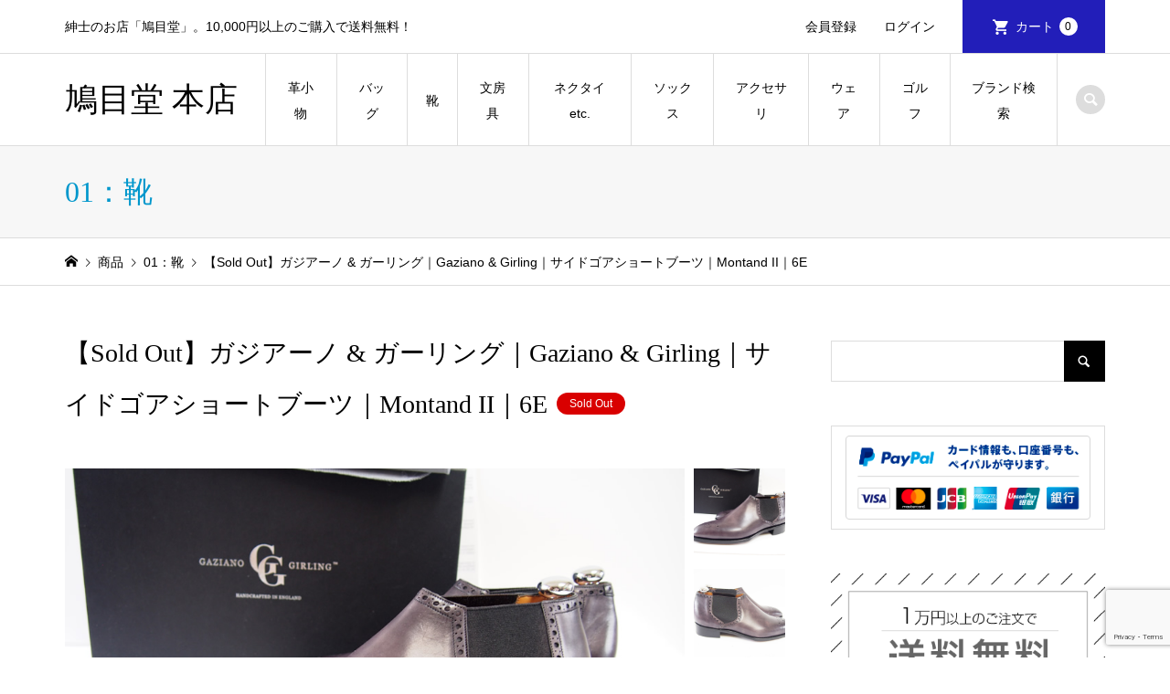

--- FILE ---
content_type: text/html; charset=UTF-8
request_url: https://mens-shop.bamboo-creation.jp/item/01_02_201807_01_gaziano-girling-2/
body_size: 35812
content:
<!DOCTYPE html>
<html lang="ja" prefix="og: https://ogp.me/ns#">
<head >
<meta charset="UTF-8">
<meta name="description" content="紳士のためのネットショップ「鳩目堂」が取り扱うアイテム＜ガジアーノ &amp; ガーリング｜Gaziano &amp; Girling＞サイドゴアショートブーツ「Montand II」6E｜ダークグレイ（DARK PEAL GREY）の商品紹介ページです。">
<meta name="viewport" content="width=device-width">
<style id="jetpack-boost-critical-css">@media all{body:after{content:url(https://mens-shop.bamboo-creation.jp/wp/wp-content/plugins/instagram-feed/img/sbi-sprite.png);display:none}}@media all{ul{box-sizing:border-box}.screen-reader-text{border:0;clip-path:inset(50%);height:1px;margin:-1px;overflow:hidden;padding:0;position:absolute;width:1px;word-wrap:normal!important}html :where(img[class*=wp-image-]){height:auto;max-width:100%}}@media all{*{-webkit-box-sizing:border-box;-moz-box-sizing:border-box;-ms-box-sizing:border-box;-o-box-sizing:border-box;box-sizing:border-box}a,article,aside,body,div,dl,dt,form,h1,h2,header,html,img,label,li,nav,p,span,table,tbody,td,tr,ul{margin:0;padding:0;border:0;outline:0;font-size:100%;font-weight:400;vertical-align:baseline}html{overflow-y:scroll;-webkit-text-size-adjust:100%;-ms-text-size-adjust:100%}ul{list-style:none}table{border-collapse:collapse;border-spacing:0;width:100%}input{outline:0;font-size:100%}input{-webkit-appearance:none;border-radius:0}input[type=radio]{-webkit-appearance:radio}img{-ms-interpolation-mode:bicubic}body{background:#fff;color:#000;font-size:14px;line-height:1;min-width:320px;overflow-x:clip;position:relative;-webkit-font-smoothing:antialiased}a{color:#000;text-decoration:none}img{vertical-align:bottom}html{scroll-behavior:smooth;scroll-padding-top:40px}html:has(.l-header__fix){scroll-padding-top:140px}@media (max-width:991px){html:has(.l-header__fix){scroll-padding-top:90px}}@font-face{font-family:design_plus;font-weight:400;font-style:normal}.l-header{position:relative;width:100%;z-index:999}.l-header__bar{position:relative;width:100%;z-index:998}.l-inner{margin-left:auto;margin-right:auto;position:relative;width:88.8888%;max-width:1200px}.l-2columns{display:-webkit-box;display:-webkit-flex;display:-ms-flexbox;display:flex;-ms-flex-pack:justify;-webkit-justify-content:space-between;justify-content:space-between}.l-2columns .l-primary{width:-webkit-calc(100% - 350px);width:-moz-calc(100% - 350px);width:calc(100% - 350px)}.l-secondary{width:300px}@media only screen and (max-width:991px){.l-2columns{display:block}.l-2columns .l-primary{width:100%}.l-secondary{margin-top:30px;width:100%}}.c-menu-button{display:none;position:absolute;top:0;right:0;text-align:center}.c-menu-button::before{content:"";font-family:design_plus;font-size:18px}@media only screen and (max-width:991px){.c-menu-button{display:block}}.c-search-button{display:block;text-align:center}.c-search-button::before{content:"";font-family:design_plus;font-size:18px}.c-breadcrumb__item{display:inline}.c-breadcrumb__item--home a::before{content:"";font-family:design_plus}.c-breadcrumb__item--home span{display:none}.p-header__top{border-bottom:1px solid #ddd;min-height:58px}.p-header__top__inner{display:-webkit-box;display:-webkit-flex;display:-ms-flexbox;display:flex;-ms-flex-pack:justify;-webkit-justify-content:space-between;justify-content:space-between;position:relative}.p-header-description{font-size:14px;line-height:2;padding:15px 0}@media only screen and (max-width:991px){.p-header__top{display:none}}.p-header__welcart-nav{display:-webkit-box;display:-webkit-flex;display:-ms-flexbox;display:flex;font-size:14px;margin-left:auto;position:relative}.p-header-description+.p-header__welcart-nav{margin-left:15px}.p-header__welcart-nav li a{display:-webkit-box;display:-webkit-flex;display:-ms-flexbox;display:flex;-webkit-box-align:center;-ms-flex-align:center;-ms-grid-row-align:center;-webkit-align-items:center;align-items:center;white-space:nowrap;height:100%;line-height:58px;padding:0 15px}.p-header__welcart-nav li a#js-header-cart{padding:0 30px}.p-header__welcart-nav .p-header__welcart-nav__login a{padding-right:30px}.p-header__welcart-nav__cart a{background:#0097cc;margin-bottom:-1px}.p-header__welcart-nav__cart a{color:#fff!important;padding:0 24px}.p-header__welcart-nav__cart a::before{content:"";display:inline-block;font-family:design_plus;font-size:20px;margin-left:2px;margin-right:6px}.p-header__welcart-nav__badge{background:#fff;border-radius:10px;color:#000!important;display:inline-block;line-height:20px;margin-left:6px;min-width:20px;padding:0 6px;text-align:center;font-size:12px}.p-header__bar{border-bottom:1px solid #ddd;position:relative}.p-header__bar__inner{display:-webkit-box;display:-webkit-flex;display:-ms-flexbox;display:flex;-ms-flex-pack:justify;-webkit-justify-content:space-between;justify-content:space-between;-webkit-box-align:center;-ms-flex-align:center;-ms-grid-row-align:center;-webkit-align-items:center;align-items:center;height:100px;position:relative}@media only screen and (max-width:991px){.p-header__bar__inner{height:59px;position:static}}.p-logo{flex:0 0 auto}.p-header__logo{margin-right:30px}.p-header__logo--text{font-size:36px;line-height:1.2}.p-header__logo--mobile{display:none}@media only screen and (max-width:991px){.p-header__logo{display:none}.p-header__logo--mobile{display:block}.p-header__logo--text{font-size:24px}}.p-header-search{margin-left:20px;flex:0 0 auto}.p-header-search .p-search-button{background:#ddd;border-radius:16px;color:#fff!important;line-height:32px;height:32px;text-align:center;width:32px}.p-header-search form{margin-top:-30px;opacity:0;visibility:hidden;width:280px;position:absolute;top:100%;right:0}.p-header-search__input{background:#fff;border:1px solid #ddd;line-height:45px;height:45px;padding:0 18px;width:100%}@media only screen and (max-width:991px){.p-header-search{display:none}}.p-cart-button{display:none;text-align:center;position:absolute;top:0;right:70px}.p-cart-button::before{content:"";font-family:design_plus;font-size:20px}@media only screen and (max-width:991px){.p-cart-button{display:block}.p-cart-button,.p-menu-button{border-left:1px solid #ddd;line-height:59px;height:59px;width:69px}.p-cart-button .p-header__welcart-nav__badge{background:#0097cc;color:#fff!important;font-size:10px;vertical-align:text-bottom;position:relative;bottom:2px}}@media (min-width:992px){.p-global-nav{border-left:1px solid #ddd;display:-webkit-box!important;display:-webkit-flex!important;display:-ms-flexbox!important;display:flex!important;position:relative}.p-global-nav a{display:block}.p-global-nav li{position:relative}.p-global-nav>li{font-size:14px;height:100px;line-height:2;position:relative}.p-global-nav>li>a{border-right:1px solid #ddd;display:-webkit-box;display:-webkit-flex;display:-ms-flexbox;display:flex;-webkit-box-align:center;-ms-flex-align:center;-ms-grid-row-align:center;-webkit-align-items:center;align-items:center;-webkit-box-pack:center;-ms-flex-pack:center;-webkit-justify-content:center;justify-content:center;font-weight:400;height:101.4px;overflow:hidden;text-align:center;padding:0 20px}.p-global-nav>li>a::after{background:#000;content:"";display:block;height:0;position:absolute;bottom:-1.4px;left:-1px;right:0;z-index:2}.p-global-nav>li.menu-item-has-children>.sub-menu{top:100%;left:-1px}.p-global-nav .sub-menu{background:#f7f7f7;line-height:1.31;visibility:hidden;opacity:0;position:absolute;top:0;left:100%;z-index:1;-webkit-transform:translate3d(0,-5px,0);-moz-transform:translate3d(0,-5px,0);-ms-transform:translate3d(0,-5px,0);transform:translate3d(0,-5px,0)}.p-global-nav .sub-menu a{min-height:50px;padding:15.5px 20px;width:210px}.p-global-nav__item-welcart--mobile{display:none}}@media only screen and (max-width:991px){.p-global-nav{display:none;width:100%;max-height:calc(100vh - 60px);overflow:auto;text-align:left;position:absolute;top:59px;left:0;z-index:1000}.p-global-nav a{display:block;line-height:1.4;min-height:1.4em;padding:13px 41px 13px 22px;width:100%;position:relative}.p-global-nav .menu-item-has-children>a>span::before{content:"";font-family:design_plus;line-height:24px;display:block;margin:auto;position:absolute;top:0;right:17px;bottom:0;text-align:center;width:24px;height:24px}.p-global-nav .sub-menu{background:0 0!important;display:none}.p-global-nav .sub-menu li a{padding-left:1em}}.p-global-nav .menu-megamenu .sub-menu{display:none}.p-megamenu{display:block;font-size:14px;opacity:0;position:absolute;left:0;top:-300px;visibility:hidden;width:100%;z-index:999;-webkit-transform:translate3d(0,-5px,0);-moz-transform:translate3d(0,-5px,0);-ms-transform:translate3d(0,-5px,0);transform:translate3d(0,-5px,0)}.p-megamenu__bg{background:#f7f7f7}.p-megamenu a{color:#000;display:block;line-height:1.8;text-align:center}.p-megamenu .p-megamenu__image{padding-top:61.9%;overflow:hidden;position:relative}.p-megamenu .p-megamenu__image img{display:block;height:100%;object-fit:cover;width:100%;position:absolute;top:0;left:0}.p-megamenu--type2 ul{display:-webkit-box;display:-webkit-flex;display:-ms-flexbox;display:flex;-webkit-flex-wrap:wrap;-ms-flex-wrap:wrap;flex-wrap:wrap}.p-megamenu--type2 li{width:20%}.p-megamenu--type2 a{height:100%;padding:22px 22px 18px}.p-megamenu--type2 .p-megamenu__image{margin-bottom:14px}@media only screen and (max-width:991px){.p-megamenu{display:none!important}}.p-header-view-cart{background:#fff;border:1px solid #ddd;opacity:0;position:absolute;right:5.5556%;top:58px;visibility:hidden;width:322px;z-index:999;-webkit-transform:translate3d(0,-5px,0);-moz-transform:translate3d(0,-5px,0);-ms-transform:translate3d(0,-5px,0);transform:translate3d(0,-5px,0)}.p-header-view-cart .p-wc-empty_cart{padding:60px 12px;text-align:center}@media only screen and (max-width:991px){.p-header-view-cart{background:rgba(255,255,255,.8);border-width:1px 0;left:0;right:0;top:59px;visibility:hidden;width:100%;border-bottom:1px solid #ddd}.p-header-view-cart .p-wc-empty_cart{padding:30px 12px}}.p-page-header{background:#f7f7f7;border-bottom:1px solid #ddd}.p-page-header .p-page-header__inner{display:-webkit-box;display:-webkit-flex;display:-ms-flexbox;display:flex;-webkit-box-align:center;-ms-flex-align:center;-ms-grid-row-align:center;-webkit-align-items:center;align-items:center;min-height:100px;padding:30px 0}.p-page-header__title{color:#0097cc;font-size:32px;line-height:1.2;margin:0}@media only screen and (max-width:991px){.p-page-header{border-top:none}.p-page-header .p-page-header__title{font-size:20px;line-height:1.8}.p-page-header .p-page-header__inner{display:block;min-height:auto;padding:7px 0}}.p-breadcrumb{border-bottom:1px solid #ddd;margin-bottom:60px}.p-breadcrumb__inner{font-size:14px;line-height:1.7;padding:13.5px 0}.p-breadcrumb__item{padding-right:0}.p-breadcrumb__item+.p-breadcrumb__item::before{content:"";display:inline-block;font-family:design_plus;font-size:10px;margin-left:2px;margin-right:2px}@media only screen and (max-width:991px){.p-breadcrumb{margin-bottom:28px}.p-breadcrumb__inner{font-size:12px;line-height:40px;height:40px;overflow:hidden;padding:0;text-overflow:ellipsis;white-space:nowrap}}.p-pagetop{display:none;position:fixed;bottom:0;right:0;z-index:90}.p-pagetop a{background:#000;color:#fff!important;display:block;height:58px;line-height:58px;text-align:center;width:58px}.p-pagetop a::after{content:"";font-family:design_plus;font-size:14px;margin:auto;top:0;right:0;bottom:0;left:0}@media only screen and (max-width:991px){.p-pagetop a{height:50px;line-height:50px;width:50px}}.p-footer-search__input{background:#f7f7f7;border:1px solid #ddd;border-right:none;border-radius:0;height:40px;line-height:40px;padding:0 15px;width:-webkit-calc(100% - 40px);width:calc(100% - 40px)}.p-footer-search__submit{background:#222;border:none;border-radius:0;color:#fff;font-family:design_plus;font-size:16px;height:40px;padding:0;width:40px;position:absolute;top:0;right:0;z-index:2}.p-footer-search--mobile{display:none}@media only screen and (max-width:991px){.p-footer-search--mobile{display:block;margin-bottom:30px;position:relative}}.p-entry__title{font-size:32px;font-weight:500;line-height:1.5;margin-bottom:0;word-wrap:break-word}.p-entry__body{color:#000;line-height:2.4;margin-top:30px}@media only screen and (max-width:991px){.p-entry__title{font-size:20px}.p-entry__body{line-height:2.2;margin-top:20px}}.p-hover-effect__image{overflow:hidden}.p-hover-effect--type1 img{-webkit-transform:scale(1);transform:scale(1);vertical-align:middle}.p-widget{font-size:14px;line-height:1.8}.p-widget-sidebar{margin-bottom:48px}@media only screen and (max-width:991px){.p-widget-sidebar{margin-bottom:30px}}.p-widget p{margin-bottom:.4em}.p-widget img{display:block;height:auto;max-width:100%}.p-widget .screen-reader-text{display:none}.p-widget .searchform{position:relative}.p-widget .searchform #s{background:0 0;border:1px solid #ddd;border-right:none;border-radius:0;height:45px;line-height:45px;padding:0 15px;width:-webkit-calc(100% - 45px);width:calc(100% - 45px)}.p-widget .searchform #searchsubmit{background:#000;border:none;border-radius:0;color:#fff;font-family:design_plus;font-size:16px;height:45px;padding:0;width:45px;position:absolute;top:0;right:0;z-index:2}@media only screen and (max-width:991px){.p-widget .searchform #s{height:40px;line-height:40px;width:-webkit-calc(100% - 40px);width:calc(100% - 40px)}.p-widget .searchform #searchsubmit{height:40px;width:40px}}.p-widget-list__item-thumbnail img{display:block;width:100%;height:100%;position:absolute;top:0;left:0;object-fit:cover}.styled_post_list_tab_widget .tab-radio{display:none}.p-entry-item__title{font-size:28px;font-weight:400;line-height:2;margin-bottom:42px;margin-top:-.5em}.p-entry-item__images{display:-webkit-box;display:-webkit-flex;display:-ms-flexbox;display:flex;-ms-flex-pack:justify;-webkit-justify-content:space-between;justify-content:space-between;margin-bottom:50px}.p-entry-item__mainimage{flex:1 1 auto}.p-entry-item__mainimage img{display:block;height:auto;width:100%;object-fit:cover}.p-entry-item__subimages{flex:0 0 auto;margin-left:10px;width:100px}.p-entry-item__subimage{height:100px;margin-bottom:10px;width:100px}.p-entry-item__subimage:last-child{margin-bottom:0}.p-entry-item__subimage img{display:block;height:100%;width:100%;object-fit:cover}.p-entry-item__body-cart{display:-webkit-box;display:-webkit-flex;display:-ms-flexbox;display:flex;-ms-flex-pack:justify;-webkit-justify-content:space-between;justify-content:space-between;margin-bottom:60px}.p-entry-item__body-cart .p-entry-item__body{margin-top:0;width:47.05%}.p-entry-item__carts{line-height:2}.p-entry-item__cart{background:#f7f7f7;padding:35px 20% 40px}.p-entry-item__tab-content{border:1px solid #ddd;display:none;margin:0!important;padding:50px}.p-entry-item__tab-content>:last-child{margin-bottom:0}.p-entry-item__tabs-container .tab-radio{display:none}@media only screen and (max-width:991px){.p-entry-item{margin-top:-10px}.p-entry-item__title{font-size:20px;margin-bottom:12px;margin-top:-15px}.p-entry-item__images{display:block;margin-bottom:24px}.p-entry-item__mainimage{margin:0-6.25%}.p-entry-item__subimages{display:-webkit-box;display:-webkit-flex;display:-ms-flexbox;display:flex;margin-left:0;margin-top:10px;width:auto}.p-entry-item__subimage{height:auto;margin-bottom:0;margin-right:10px}.p-entry-item__subimage:last-child{margin-right:0}.p-entry-item__body-cart{display:block;margin-bottom:30px}.p-entry-item__body-cart .p-entry-item__body{margin-bottom:30px;width:100%}.p-entry-item__cart{padding:26px 13.75% 30px}.p-entry-item__tab-content{border-left:none;border-right:none;margin:0-6.25%!important;padding:20px 5.5556%}}@media only screen and (max-width:767px){.u-hidden-xs{display:none}}}@media all{@media screen and (max-width:767px){a,body,p,span{font-size:14px;line-height:1.6}img{max-width:100%;height:auto}table{display:block;width:100%;overflow-x:auto;white-space:nowrap}}}@media all{.p-entry__body p{margin-bottom:2em;word-wrap:break-word}.p-entry__body .size-full,.p-entry__body img,.p-entry__body img[class*=attachment-]{max-width:100%;height:auto}.p-entry__body dl{margin-bottom:24px}.p-entry__body dt{font-weight:700}.gallery{margin-bottom:20px}.gallery a img{border:0!important}.gallery-item{float:left;margin:0 4px 4px 0;overflow:hidden;position:relative}.gallery-columns-2 .gallery-item{max-width:48%;max-width:-webkit-calc(50% - 4px);max-width:calc(50% - 4px)}.gallery-columns-2 .gallery-item:nth-of-type(2n){margin-right:0}.q_button{background-color:#535353;box-shadow:0 1px 3px rgba(0,0,0,.15);color:#fff!important;display:inline-block;font-size:100%;font-weight:400;min-width:200px;margin:0;max-width:90%;padding:.6em 1.3em .5em;text-decoration:none;text-align:center;vertical-align:middle}.q_button_wrap{text-align:center;margin:2em auto}.rounded{border-radius:6px}.sz_l{font-size:110%;max-width:90%;min-width:350px;padding:.8em 1.5em .7em}@media only screen and (max-width:767px){.sz_l{max-width:100%;min-width:0;width:100%}}.bt_green{background:#27ae60;color:#fff}}</style>
<!-- Search Engine Optimization by Rank Math - https://rankmath.com/ -->
<title>ガジアーノ &amp; ガーリング｜Gaziano &amp; Girling｜サイドゴアショートブーツ｜Montand II｜6E</title>
<meta name="description" content="紳士のためのネットショップ「鳩目堂」が取り扱うアイテム＜ガジアーノ &amp; ガーリング｜Gaziano &amp; Girling＞サイドゴアショートブーツ「Montand II」6E｜ダークグレイ（DARK PEAL GREY）の商品紹介ページです。"/>
<meta name="robots" content="follow, index, max-snippet:-1, max-video-preview:-1, max-image-preview:large"/>
<link rel="canonical" href="https://mens-shop.bamboo-creation.jp/item/01_02_201807_01_gaziano-girling-2/" />
<meta property="og:locale" content="ja_JP" />
<meta property="og:type" content="article" />
<meta property="og:title" content="ガジアーノ &amp; ガーリング｜Gaziano &amp; Girling｜サイドゴアショートブーツ｜Montand II｜6E" />
<meta property="og:description" content="紳士のためのネットショップ「鳩目堂」が取り扱うアイテム＜ガジアーノ &amp; ガーリング｜Gaziano &amp; Girling＞サイドゴアショートブーツ「Montand II」6E｜ダークグレイ（DARK PEAL GREY）の商品紹介ページです。" />
<meta property="og:url" content="https://mens-shop.bamboo-creation.jp/item/01_02_201807_01_gaziano-girling-2/" />
<meta property="og:site_name" content="鳩目堂 本店" />
<meta property="article:tag" content="0101-1801-057" />
<meta property="article:tag" content="0102-1701-004" />
<meta property="article:tag" content="0102-1800-488" />
<meta property="article:tag" content="0102-1801-059" />
<meta property="article:tag" content="0102-1805-307" />
<meta property="article:tag" content="0102-1805-308" />
<meta property="article:tag" content="20001円以上" />
<meta property="article:tag" content="イギリス" />
<meta property="article:tag" content="ガジアーノ＆ガーリング" />
<meta property="article:tag" content="グレイ" />
<meta property="article:tag" content="ブーツ" />
<meta property="article:tag" content="状態_未使用" />
<meta property="article:tag" content="靴_サイズ_24_5" />
<meta property="article:tag" content="靴_サイズ_6" />
<meta property="article:section" content="01：靴" />
<meta property="og:image" content="https://mens-shop.bamboo-creation.jp/wp/wp-content/uploads/2018/07/01_01_gaziano_sidegoa-1.jpg" />
<meta property="og:image:secure_url" content="https://mens-shop.bamboo-creation.jp/wp/wp-content/uploads/2018/07/01_01_gaziano_sidegoa-1.jpg" />
<meta property="og:image:width" content="900" />
<meta property="og:image:height" content="600" />
<meta property="og:image:alt" content="ガジアーノ &amp; ガーリング｜Gaziano &amp; Girling｜サイドゴアショートブーツ「Montand II」6Eイメージ01" />
<meta property="og:image:type" content="image/jpeg" />
<meta property="article:published_time" content="2018-10-03T17:43:00+09:00" />
<meta name="twitter:card" content="summary_large_image" />
<meta name="twitter:title" content="ガジアーノ &amp; ガーリング｜Gaziano &amp; Girling｜サイドゴアショートブーツ｜Montand II｜6E" />
<meta name="twitter:description" content="紳士のためのネットショップ「鳩目堂」が取り扱うアイテム＜ガジアーノ &amp; ガーリング｜Gaziano &amp; Girling＞サイドゴアショートブーツ「Montand II」6E｜ダークグレイ（DARK PEAL GREY）の商品紹介ページです。" />
<meta name="twitter:image" content="https://mens-shop.bamboo-creation.jp/wp/wp-content/uploads/2018/07/01_01_gaziano_sidegoa-1.jpg" />
<meta name="twitter:label1" content="によって書かれた" />
<meta name="twitter:data1" content="hatomedo" />
<meta name="twitter:label2" content="読む時間" />
<meta name="twitter:data2" content="一分未満" />
<script type="application/ld+json" class="rank-math-schema">{"@context":"https://schema.org","@graph":[{"@type":["MensClothingStore","Organization"],"@id":"https://mens-shop.bamboo-creation.jp/#organization","name":"\u9ce9\u76ee\u5802 \u672c\u5e97","url":"https://mens-shop.bamboo-creation.jp/wp","logo":{"@type":"ImageObject","@id":"https://mens-shop.bamboo-creation.jp/#logo","url":"https://mens-shop.bamboo-creation.jp/wp/wp-content/uploads/2018/04/hatomedo_base_logo_5.png","contentUrl":"https://mens-shop.bamboo-creation.jp/wp/wp-content/uploads/2018/04/hatomedo_base_logo_5.png","caption":"\u9ce9\u76ee\u5802 \u672c\u5e97","inLanguage":"ja","width":"863","height":"300"},"openingHours":["Monday,Tuesday,Wednesday,Thursday,Friday,Saturday,Sunday 09:00-17:00"],"image":{"@id":"https://mens-shop.bamboo-creation.jp/#logo"}},{"@type":"WebSite","@id":"https://mens-shop.bamboo-creation.jp/#website","url":"https://mens-shop.bamboo-creation.jp","name":"\u9ce9\u76ee\u5802 \u672c\u5e97","publisher":{"@id":"https://mens-shop.bamboo-creation.jp/#organization"},"inLanguage":"ja"},{"@type":"ImageObject","@id":"https://mens-shop.bamboo-creation.jp/wp/wp-content/uploads/2018/07/01_01_gaziano_sidegoa-1.jpg","url":"https://mens-shop.bamboo-creation.jp/wp/wp-content/uploads/2018/07/01_01_gaziano_sidegoa-1.jpg","width":"900","height":"600","caption":"\u30ac\u30b8\u30a2\u30fc\u30ce &amp; \u30ac\u30fc\u30ea\u30f3\u30b0\uff5cGaziano &amp; Girling\uff5c\u30b5\u30a4\u30c9\u30b4\u30a2\u30b7\u30e7\u30fc\u30c8\u30d6\u30fc\u30c4\u300cMontand II\u300d6E\u30a4\u30e1\u30fc\u30b801","inLanguage":"ja"},{"@type":"WebPage","@id":"https://mens-shop.bamboo-creation.jp/item/01_02_201807_01_gaziano-girling-2/#webpage","url":"https://mens-shop.bamboo-creation.jp/item/01_02_201807_01_gaziano-girling-2/","name":"\u30ac\u30b8\u30a2\u30fc\u30ce &amp; \u30ac\u30fc\u30ea\u30f3\u30b0\uff5cGaziano &amp; Girling\uff5c\u30b5\u30a4\u30c9\u30b4\u30a2\u30b7\u30e7\u30fc\u30c8\u30d6\u30fc\u30c4\uff5cMontand II\uff5c6E","datePublished":"2018-10-03T17:43:00+09:00","dateModified":"2018-10-03T17:43:00+09:00","isPartOf":{"@id":"https://mens-shop.bamboo-creation.jp/#website"},"primaryImageOfPage":{"@id":"https://mens-shop.bamboo-creation.jp/wp/wp-content/uploads/2018/07/01_01_gaziano_sidegoa-1.jpg"},"inLanguage":"ja"},{"@type":"Person","@id":"https://mens-shop.bamboo-creation.jp/item/01_02_201807_01_gaziano-girling-2/#author","name":"hatomedo","image":{"@type":"ImageObject","@id":"https://secure.gravatar.com/avatar/c8e0decf694d4aee9f16e5b21bb23b2d77a79c06d1f98bfc671a4f672ba9aff7?s=96&amp;d=mm&amp;r=g","url":"https://secure.gravatar.com/avatar/c8e0decf694d4aee9f16e5b21bb23b2d77a79c06d1f98bfc671a4f672ba9aff7?s=96&amp;d=mm&amp;r=g","caption":"hatomedo","inLanguage":"ja"},"worksFor":{"@id":"https://mens-shop.bamboo-creation.jp/#organization"}},{"@type":"BlogPosting","headline":"\u30ac\u30b8\u30a2\u30fc\u30ce &amp; \u30ac\u30fc\u30ea\u30f3\u30b0\uff5cGaziano &amp; Girling\uff5c\u30b5\u30a4\u30c9\u30b4\u30a2\u30b7\u30e7\u30fc\u30c8\u30d6\u30fc\u30c4\uff5cMontand II\uff5c6E","datePublished":"2018-10-03T17:43:00+09:00","dateModified":"2018-10-03T17:43:00+09:00","articleSection":"01\uff1a\u9774, 02\uff1a\u30d6\u30fc\u30c4, 100001\u5186\u4ee5\u4e0a, 20001\u5186\u4ee5\u4e0a, \u30ac\u30b8\u30a2\u30fc\u30ce &amp; \u30ac\u30fc\u30ea\u30f3\u30b0, \u30ae\u30d5\u30c8\u3092\u63a2\u3059, \u30d6\u30e9\u30f3\u30c9, \u4fa1\u683c\u3067\u63a2\u3059, \u5546\u54c1, \u5546\u54c1\u30b8\u30e3\u30f3\u30eb","author":{"@id":"https://mens-shop.bamboo-creation.jp/item/01_02_201807_01_gaziano-girling-2/#author","name":"hatomedo"},"publisher":{"@id":"https://mens-shop.bamboo-creation.jp/#organization"},"description":"\u7d33\u58eb\u306e\u305f\u3081\u306e\u30cd\u30c3\u30c8\u30b7\u30e7\u30c3\u30d7\u300c\u9ce9\u76ee\u5802\u300d\u304c\u53d6\u308a\u6271\u3046\u30a2\u30a4\u30c6\u30e0\uff1c\u30ac\u30b8\u30a2\u30fc\u30ce &amp; \u30ac\u30fc\u30ea\u30f3\u30b0\uff5cGaziano &amp; Girling\uff1e\u30b5\u30a4\u30c9\u30b4\u30a2\u30b7\u30e7\u30fc\u30c8\u30d6\u30fc\u30c4\u300cMontand II\u300d6E\uff5c\u30c0\u30fc\u30af\u30b0\u30ec\u30a4\uff08DARK PEAL GREY\uff09\u306e\u5546\u54c1\u7d39\u4ecb\u30da\u30fc\u30b8\u3067\u3059\u3002","name":"\u30ac\u30b8\u30a2\u30fc\u30ce &amp; \u30ac\u30fc\u30ea\u30f3\u30b0\uff5cGaziano &amp; Girling\uff5c\u30b5\u30a4\u30c9\u30b4\u30a2\u30b7\u30e7\u30fc\u30c8\u30d6\u30fc\u30c4\uff5cMontand II\uff5c6E","@id":"https://mens-shop.bamboo-creation.jp/item/01_02_201807_01_gaziano-girling-2/#richSnippet","isPartOf":{"@id":"https://mens-shop.bamboo-creation.jp/item/01_02_201807_01_gaziano-girling-2/#webpage"},"image":{"@id":"https://mens-shop.bamboo-creation.jp/wp/wp-content/uploads/2018/07/01_01_gaziano_sidegoa-1.jpg"},"inLanguage":"ja","mainEntityOfPage":{"@id":"https://mens-shop.bamboo-creation.jp/item/01_02_201807_01_gaziano-girling-2/#webpage"}}]}</script>
<!-- /Rank Math WordPress SEO プラグイン -->

<link rel='dns-prefetch' href='//www.googletagmanager.com' />
<link rel='dns-prefetch' href='//stats.wp.com' />
<link rel="alternate" title="oEmbed (JSON)" type="application/json+oembed" href="https://mens-shop.bamboo-creation.jp/wp-json/oembed/1.0/embed?url=https%3A%2F%2Fmens-shop.bamboo-creation.jp%2Fitem%2F01_02_201807_01_gaziano-girling-2%2F" />
<link rel="alternate" title="oEmbed (XML)" type="text/xml+oembed" href="https://mens-shop.bamboo-creation.jp/wp-json/oembed/1.0/embed?url=https%3A%2F%2Fmens-shop.bamboo-creation.jp%2Fitem%2F01_02_201807_01_gaziano-girling-2%2F&#038;format=xml" />
<link rel="preconnect" href="https://fonts.googleapis.com">
<link rel="preconnect" href="https://fonts.gstatic.com" crossorigin>
<link href="https://fonts.googleapis.com/css2?family=Noto+Sans+JP:wght@400;600" rel="stylesheet">
<noscript><link rel='stylesheet' id='all-css-4112cd02e87c457bf6b24a7742dcd9c7' href='https://mens-shop.bamboo-creation.jp/wp/wp-content/boost-cache/static/ef6ba1d431.min.css' type='text/css' media='all' /></noscript><link data-media="all" onload="this.media=this.dataset.media; delete this.dataset.media; this.removeAttribute( &apos;onload&apos; );" rel='stylesheet' id='all-css-4112cd02e87c457bf6b24a7742dcd9c7' href='https://mens-shop.bamboo-creation.jp/wp/wp-content/boost-cache/static/ef6ba1d431.min.css' type='text/css' media="not all" />
<style id='wp-img-auto-sizes-contain-inline-css'>
img:is([sizes=auto i],[sizes^="auto," i]){contain-intrinsic-size:3000px 1500px}
/*# sourceURL=wp-img-auto-sizes-contain-inline-css */
</style>
<style id='wp-block-library-inline-css'>
:root{--wp-block-synced-color:#7a00df;--wp-block-synced-color--rgb:122,0,223;--wp-bound-block-color:var(--wp-block-synced-color);--wp-editor-canvas-background:#ddd;--wp-admin-theme-color:#007cba;--wp-admin-theme-color--rgb:0,124,186;--wp-admin-theme-color-darker-10:#006ba1;--wp-admin-theme-color-darker-10--rgb:0,107,160.5;--wp-admin-theme-color-darker-20:#005a87;--wp-admin-theme-color-darker-20--rgb:0,90,135;--wp-admin-border-width-focus:2px}@media (min-resolution:192dpi){:root{--wp-admin-border-width-focus:1.5px}}.wp-element-button{cursor:pointer}:root .has-very-light-gray-background-color{background-color:#eee}:root .has-very-dark-gray-background-color{background-color:#313131}:root .has-very-light-gray-color{color:#eee}:root .has-very-dark-gray-color{color:#313131}:root .has-vivid-green-cyan-to-vivid-cyan-blue-gradient-background{background:linear-gradient(135deg,#00d084,#0693e3)}:root .has-purple-crush-gradient-background{background:linear-gradient(135deg,#34e2e4,#4721fb 50%,#ab1dfe)}:root .has-hazy-dawn-gradient-background{background:linear-gradient(135deg,#faaca8,#dad0ec)}:root .has-subdued-olive-gradient-background{background:linear-gradient(135deg,#fafae1,#67a671)}:root .has-atomic-cream-gradient-background{background:linear-gradient(135deg,#fdd79a,#004a59)}:root .has-nightshade-gradient-background{background:linear-gradient(135deg,#330968,#31cdcf)}:root .has-midnight-gradient-background{background:linear-gradient(135deg,#020381,#2874fc)}:root{--wp--preset--font-size--normal:16px;--wp--preset--font-size--huge:42px}.has-regular-font-size{font-size:1em}.has-larger-font-size{font-size:2.625em}.has-normal-font-size{font-size:var(--wp--preset--font-size--normal)}.has-huge-font-size{font-size:var(--wp--preset--font-size--huge)}.has-text-align-center{text-align:center}.has-text-align-left{text-align:left}.has-text-align-right{text-align:right}.has-fit-text{white-space:nowrap!important}#end-resizable-editor-section{display:none}.aligncenter{clear:both}.items-justified-left{justify-content:flex-start}.items-justified-center{justify-content:center}.items-justified-right{justify-content:flex-end}.items-justified-space-between{justify-content:space-between}.screen-reader-text{border:0;clip-path:inset(50%);height:1px;margin:-1px;overflow:hidden;padding:0;position:absolute;width:1px;word-wrap:normal!important}.screen-reader-text:focus{background-color:#ddd;clip-path:none;color:#444;display:block;font-size:1em;height:auto;left:5px;line-height:normal;padding:15px 23px 14px;text-decoration:none;top:5px;width:auto;z-index:100000}html :where(.has-border-color){border-style:solid}html :where([style*=border-top-color]){border-top-style:solid}html :where([style*=border-right-color]){border-right-style:solid}html :where([style*=border-bottom-color]){border-bottom-style:solid}html :where([style*=border-left-color]){border-left-style:solid}html :where([style*=border-width]){border-style:solid}html :where([style*=border-top-width]){border-top-style:solid}html :where([style*=border-right-width]){border-right-style:solid}html :where([style*=border-bottom-width]){border-bottom-style:solid}html :where([style*=border-left-width]){border-left-style:solid}html :where(img[class*=wp-image-]){height:auto;max-width:100%}:where(figure){margin:0 0 1em}html :where(.is-position-sticky){--wp-admin--admin-bar--position-offset:var(--wp-admin--admin-bar--height,0px)}@media screen and (max-width:600px){html :where(.is-position-sticky){--wp-admin--admin-bar--position-offset:0px}}
/*# sourceURL=/wp-includes/css/dist/block-library/common.min.css */
</style>
<style id='classic-theme-styles-inline-css'>
/*! This file is auto-generated */
.wp-block-button__link{color:#fff;background-color:#32373c;border-radius:9999px;box-shadow:none;text-decoration:none;padding:calc(.667em + 2px) calc(1.333em + 2px);font-size:1.125em}.wp-block-file__button{background:#32373c;color:#fff;text-decoration:none}
/*# sourceURL=/wp-includes/css/classic-themes.min.css */
</style>
<noscript><link rel='stylesheet' id='slb_core-css' href='https://mens-shop.bamboo-creation.jp/wp/wp-content/plugins/simple-lightbox/client/css/app.css?ver=2.9.4' media='all' />
</noscript><link data-media="all" onload="this.media=this.dataset.media; delete this.dataset.media; this.removeAttribute( &apos;onload&apos; );" rel='stylesheet' id='slb_core-css' href='https://mens-shop.bamboo-creation.jp/wp/wp-content/plugins/simple-lightbox/client/css/app.css?ver=2.9.4' media="not all" />
<noscript><link rel='stylesheet' id='dashicons-css' href='https://mens-shop.bamboo-creation.jp/wp/wp-includes/css/dashicons.min.css?ver=6.9' media='all' />
</noscript><link data-media="all" onload="this.media=this.dataset.media; delete this.dataset.media; this.removeAttribute( &apos;onload&apos; );" rel='stylesheet' id='dashicons-css' href='https://mens-shop.bamboo-creation.jp/wp/wp-includes/css/dashicons.min.css?ver=6.9' media="not all" />
<style>:root {
  --tcd-font-type1: Arial,"Hiragino Sans","Yu Gothic Medium","Meiryo",sans-serif;
  --tcd-font-type2: "Times New Roman",Times,"Yu Mincho","游明朝","游明朝体","Hiragino Mincho Pro",serif;
  --tcd-font-type3: Palatino,"Yu Kyokasho","游教科書体","UD デジタル 教科書体 N","游明朝","游明朝体","Hiragino Mincho Pro","Meiryo",serif;
  --tcd-font-type-logo: "Noto Sans JP",sans-serif;
}</style>
<script type="text/javascript" src="https://mens-shop.bamboo-creation.jp/wp/wp-includes/js/jquery/jquery.min.js?ver=3.7.1" id="jquery-core-js"></script>
<script type="text/javascript" src="https://mens-shop.bamboo-creation.jp/wp/wp-includes/js/jquery/jquery-migrate.min.js?ver=3.4.1" id="jquery-migrate-js"></script>

<!-- Site Kit によって追加された Google タグ（gtag.js）スニペット -->
<!-- Google アナリティクス スニペット (Site Kit が追加) -->
<script type="text/javascript" src="https://www.googletagmanager.com/gtag/js?id=GT-NGJV2JD" id="google_gtagjs-js" async></script>
<script type="text/javascript" id="google_gtagjs-js-after">
/* <![CDATA[ */
window.dataLayer = window.dataLayer || [];function gtag(){dataLayer.push(arguments);}
gtag("set","linker",{"domains":["mens-shop.bamboo-creation.jp"]});
gtag("js", new Date());
gtag("set", "developer_id.dZTNiMT", true);
gtag("config", "GT-NGJV2JD");
//# sourceURL=google_gtagjs-js-after
/* ]]> */
</script>
<link rel="https://api.w.org/" href="https://mens-shop.bamboo-creation.jp/wp-json/" /><link rel="alternate" title="JSON" type="application/json" href="https://mens-shop.bamboo-creation.jp/wp-json/wp/v2/posts/13118" /><link rel="EditURI" type="application/rsd+xml" title="RSD" href="https://mens-shop.bamboo-creation.jp/wp/xmlrpc.php?rsd" />
<meta name="generator" content="WordPress 6.9" />
<link rel='shortlink' href='https://mens-shop.bamboo-creation.jp/?p=13118' />

<meta property="og:title" content="【Sold Out】ガジアーノ & ガーリング｜Gaziano & Girling｜サイドゴアショートブーツ｜Montand II｜6E">
<meta property="og:type" content="product">
<meta property="og:description" content="【Sold Out】ガジアーノ &#038; ガーリング｜Gaziano &#038; Girling｜サイドゴアショートブーツ｜Montand II｜6E">
<meta property="og:url" content="https://mens-shop.bamboo-creation.jp/item/01_02_201807_01_gaziano-girling-2/">
<meta property="og:image" content="https://mens-shop.bamboo-creation.jp/wp/wp-content/uploads/2018/07/01_01_gaziano_sidegoa-1-150x150.jpg">
<meta property="og:site_name" content="鳩目堂 本店">
<script type="application/ld+json">{"@context":"https:\/\/schema.org\/","@type":"Product","name":"\u3010Sold Out\u3011\u30ac\u30b8\u30a2\u30fc\u30ce & \u30ac\u30fc\u30ea\u30f3\u30b0\uff5cGaziano & Girling\uff5c\u30b5\u30a4\u30c9\u30b4\u30a2\u30b7\u30e7\u30fc\u30c8\u30d6\u30fc\u30c4\uff5cMontand II\uff5c6E","image":"https:\/\/mens-shop.bamboo-creation.jp\/wp\/wp-content\/uploads\/2018\/07\/01_01_gaziano_sidegoa-1.jpg","description":"","productID":"0102-1807-283","offers":{"@type":"Offer","sku":"0102-1807-283-1","priceCurrency":"JPY","price":149800,"availability":"https:\/\/schema.org\/SoldOut"}}</script>
            <style type="text/css">              
                
                /* Background color */
                .fbc-page .fbc-wrap .fbc-items {
                    background-color: #edeff0;
                }
                /* Items font size */
                .fbc-page .fbc-wrap .fbc-items li {
                    font-size: 16px;
                }
                
                /* Items' link color */
                .fbc-page .fbc-wrap .fbc-items li a {
                    color: #337ab7;                    
                }
                
                /* Seprator color */
                .fbc-page .fbc-wrap .fbc-items li .fbc-separator {
                    color: #cccccc;
                }
                
                /* Active item & end-text color */
                .fbc-page .fbc-wrap .fbc-items li.active span,
                .fbc-page .fbc-wrap .fbc-items li .fbc-end-text {
                    color: #27272a;
                    font-size: 16px;
                }
            </style>

            <meta name="generator" content="Site Kit by Google 1.171.0" />	<style>img#wpstats{display:none}</style>
		<style>
.p-article-news__date, .p-wc-headline, #wdgctToCart a { color: #221eb9; }
.p-button, .p-global-nav .sub-menu .current-menu-item > a, .p-page-links > span, .p-pager__item .current, .p-headline, .p-widget-sidebar .p-widget__title, .c-comment__form-submit:hover, .p-widget-sidebar.widget_block .wp-block-heading, .c-comment__password-protected, .c-pw__btn--register, .c-pw__btn, .slick-arrow, .slick-dots li.slick-active button, .widget_welcart_login input#member_loginw, .widget_welcart_login input#member_login, #wdgctToCheckout a, #kuroneko_web-dialog #kuroneko_web_token_next { background-color: #221eb9; }
#kuroneko_web-dialog #kuroneko_web_token_cancel { background-color: #918fdc; }
.p-page-links > span, .p-pager__item .current, .slick-dots li.slick-active button, .p-cb__item-header, .p-entry-item__cart dl.item-sku dd input[type="radio"]:checked + label, .p-entry-item__cart dl.item-sku dd label:hover { border-color: #221eb9; }
.c-comment__tab-item.is-active a, .c-comment__tab-item a:hover, .c-comment__tab-item.is-active p { background-color: #221eb9; border-color: #221eb9; }
.c-comment__tab-item.is-active a:after, .c-comment__tab-item.is-active p:after { border-top-color: #221eb9; }
.p-widget-categories .current-cat-item > a { background-color: rgba(34, 30, 185, 0.15); }
a:hover, .p-header__welcart-nav li a:hover, .p-widget-categories .toggle-children:hover, #wdgctToCart a:hover { color: #f49c3d; }
.p-button:hover, .p-page-links a:hover, .p-pager__item a:hover, .p-search-button:hover, .p-pagetop a:hover, .p-footer-search__submit:hover, .p-widget .searchform #searchsubmit:hover, .p-widget-search .p-widget-search__submit:hover, a.p-cb__item-archive-button:hover, .slick-arrow:hover, .slick-dots li:hover button, .widget_welcart_search #searchsubmit:hover, .widget_welcart_login input#member_loginw:hover, .widget_welcart_login input#member_login:hover, #wdgctToCheckout a:hover, #kuroneko_web-dialog #kuroneko_web_token_next:hover, #kuroneko_web-dialog #kuroneko_web_token_cancel:hover { background-color: #f49c3d; }
.p-page-links a:hover, .p-pager__item a:hover, .slick-dots li:hover button { border-color: #f49c3d; }
.p-entry__body a, .custom-html-widget a { color: #1e73be; }
.p-entry__body a:hover, .custom-html-widget a:hover { color: #f49c3d; }
body, input, textarea, .p-entry-item__title .p-article__soldout { font-family: var(--tcd-font-type1); }
.p-logo, .p-entry__title, .p-page-header__title, .p-index-slider__item-catch, .p-cb__item-headline, .p-index-banner__headline, .p-index-boxes__item-headline {
font-family: var(--tcd-font-type2); 
}
.c-font-type--logo a { font-family: var(--tcd-font-type-logo); font-weight: bold !important;}
.c-load--type1 { border: 3px solid rgba(153, 153, 153, 0.2); border-top-color: #000000; }
.p-hover-effect--type1:hover img { -webkit-transform: scale(1.2) rotate(2deg); transform: scale(1.2) rotate(2deg); }
.p-hover-effect--type2 img { margin-left: -8px; }
.p-hover-effect--type2:hover img { margin-left: 8px; }
.p-hover-effect--type2:hover .p-hover-effect__image { background: #000000; }
.p-hover-effect--type2:hover img { opacity: 0.5 }
.p-hover-effect--type3:hover .p-hover-effect__image { background: #000000; }
.p-hover-effect--type3:hover img { opacity: 0.5; }
.p-entry__title { font-size: 32px; }
.p-entry__title, .p-article__title { color: #000000 }
.p-entry__body { font-size: 16px; }
.p-entry__body { color: #000000; }
.p-entry-news__title { font-size: 28px; }
.p-entry-news__title, .p-article-news__title { color: #000000 }
.p-entry-news__body { color: #000000; font-size: 14px; }
.p-entry-item__title { font-size: 28px; }
.p-entry-item__title, .p-article-item__title, .p-article__price { color: #000000; }
.p-entry-item__body, p-wc__body { color: #000000; font-size: 16px; }
.p-price { color: #d80000; }
.p-entry-item__price { font-size: 22px; }
body.l-header__fix .is-header-fixed .l-header__bar { background: rgba(255, 255, 255, 0.8); }
.l-header { background: rgba(255, 255, 255, 0.8); }
.l-header a, .p-global-nav a { color: #000000; }
.p-header__logo--text { font-size: 36px; }
.p-header__welcart-nav__member a, .p-header__welcart-nav__cart a, .p-cart-button .p-header__welcart-nav__badge { background-color: #221eb9; }
.p-header__welcart-nav__member a:hover, .p-header__welcart-nav__cart a:hover, .p-cart-button:hover .p-header__welcart-nav__badge { background-color: #f49c3d; }
.p-global-nav > li > a::after, .p-global-nav > li.current-menu-item > a::after { background-color: #000000; }
.p-megamenu__bg, .p-global-nav .sub-menu { background-color: #f7f7f7; }
.p-megamenu a, .p-global-nav .sub-menu a { color: #000000; }
.p-megamenu a:hover, .p-megamenu li.is-active > a, .p-global-nav .sub-menu a:hover { background-color: #6e6bba; color: #ffffff; }
.p-page-header { background-color: #f7f7f7; }
.p-page-header__title { color: #0097cc; }
.p-page-header__desc { color: #000000; }
.p-footer-widget-area { background-color: #f7f7f7; color: #000000; }
.p-footer-widget-area .p-widget__title,.p-footer-widget-area  .widget_block .wp-block-heading { color: #f4a507; }
.p-footer-widget-area a, .p-footer-widget-area .toggle-children { color: #000000; }
.p-footer-widget-area a:hover { color: #006689; }
@media only screen and (max-width: 991px) {
	.l-header__bar { background-color: rgba(255, 255, 255, 0.8); }
	.p-header__logo--text { font-size: 26px; }
	.p-global-nav { background-color: rgba(247,247,247, 0.8); }
	.p-global-nav a { color: #000000; }
	.p-global-nav a:hover { background-color: rgba(110,107,186, 0.8); color: #ffffff; }
	.p-header-view-cart { background-color: rgba(255, 255, 255, 0.8); }
	.p-entry__title { font-size: 20px; }
	.p-entry__body { font-size: 14px; }
	.p-entry-news__title { font-size: 20px; }
	.p-entry-news__body { font-size: 14px; }
	.p-entry-item__title { font-size: 20px; }
	.p-entry-item__body, p-wc__body { font-size: 14px; }
	.p-entry-item__price { font-size: 20px; }
}
#site_info_widget-2 .p-siteinfo__title { font-size: 36px; }
#site_info_widget-6 .p-siteinfo__title { font-size: 36px; }
#site_info_widget-7 .p-siteinfo__title { font-size: 36px; }
@media only screen and (max-width: 991px) {
	#site_info_widget-2 .p-siteinfo__title { font-size: 26px; }
	#site_info_widget-6 .p-siteinfo__title { font-size: 26px; }
	#site_info_widget-7 .p-siteinfo__title { font-size: 26px; }
}
</style>
<style type="text/css">

</style>
<noscript><style>.lazyload[data-src]{display:none !important;}</style></noscript><style>.lazyload{background-image:none !important;}.lazyload:before{background-image:none !important;}</style><link rel="icon" href="https://mens-shop.bamboo-creation.jp/wp/wp-content/uploads/2018/04/cropped-hatomedo_bamboo_icon_b2-32x32.png" sizes="32x32" />
<link rel="icon" href="https://mens-shop.bamboo-creation.jp/wp/wp-content/uploads/2018/04/cropped-hatomedo_bamboo_icon_b2-192x192.png" sizes="192x192" />
<link rel="apple-touch-icon" href="https://mens-shop.bamboo-creation.jp/wp/wp-content/uploads/2018/04/cropped-hatomedo_bamboo_icon_b2-180x180.png" />
<meta name="msapplication-TileImage" content="https://mens-shop.bamboo-creation.jp/wp/wp-content/uploads/2018/04/cropped-hatomedo_bamboo_icon_b2-270x270.png" />
<!-- Global site tag (gtag.js) - Google Analytics -->
<script async src="https://www.googletagmanager.com/gtag/js?id=UA-143270699-1"></script>
<script>
  window.dataLayer = window.dataLayer || [];
  function gtag(){dataLayer.push(arguments);}
  gtag('js', new Date());

  gtag('config', 'UA-143270699-1');
</script>
</head>
<body class="wp-singular post-template-default single single-post postid-13118 single-format-standard wp-embed-responsive wp-theme-iconic_tcd062 wp-child-theme-iconic_child single-item l-sidebar--type2 l-header__fix">
<header id="js-header" class="l-header">
	<div class="p-header__top">
		<div class="p-header__top__inner l-inner">
			<div class="p-header-description">紳士のお店「鳩目堂」。10,000円以上のご購入で送料無料！</div>
			<ul class="p-header__welcart-nav">
				<li><a href="https://mens-shop.bamboo-creation.jp/usces-member/?usces_page=newmember">会員登録</a></li>
				<li class="p-header__welcart-nav__login"><a href="https://mens-shop.bamboo-creation.jp/usces-member/?usces_page=login">ログイン</a></li>
                <li class="p-header__welcart-nav__cart"><a id="js-header-cart" href="https://mens-shop.bamboo-creation.jp/usces-cart/">カート<span class="p-header__welcart-nav__badge">0</span></a></li>
            </ul>
		</div>
	</div>
	<div class="l-header__bar p-header__bar">
		<div class="p-header__bar__inner l-inner">
			<div class="p-logo p-header__logo p-header__logo--text">
				<a href="https://mens-shop.bamboo-creation.jp/">鳩目堂 本店</a>
			</div>
			<div class="p-logo p-header__logo--mobile p-header__logo--text">
				<a href="https://mens-shop.bamboo-creation.jp/">鳩目堂 本店</a>
			</div>
			<a href="https://mens-shop.bamboo-creation.jp/usces-cart/" id="js-header-cart--mobile" class="p-cart-button c-cart-button"><span class="p-header__welcart-nav__badge">0</span></a>
			<a href="#" id="js-menu-button" class="p-menu-button c-menu-button"></a>
<nav class="p-global-nav__container"><ul id="js-global-nav" class="p-global-nav"><li id="menu-item-16814" class="menu-item menu-item-type-taxonomy menu-item-object-category menu-item-has-children menu-item-16814 menu-megamenu"><a href="https://mens-shop.bamboo-creation.jp/category/item/itemgenre/small_leather_goods-itemgenre/">革小物<span></span></a>
<ul class="sub-menu">
	<li id="menu-item-16876" class="menu-item menu-item-type-taxonomy menu-item-object-category menu-item-16876"><a href="https://mens-shop.bamboo-creation.jp/category/item/itemgenre/small_leather_goods-itemgenre/wallet-small_leather_goods-itemgenre/">01：財布<span></span></a></li>
	<li id="menu-item-16877" class="menu-item menu-item-type-taxonomy menu-item-object-category menu-item-16877"><a href="https://mens-shop.bamboo-creation.jp/category/item/itemgenre/small_leather_goods-itemgenre/leather_case-small_leather_goods-itemgenre/">02：レザーケース<span></span></a></li>
	<li id="menu-item-16878" class="menu-item menu-item-type-taxonomy menu-item-object-category menu-item-16878"><a href="https://mens-shop.bamboo-creation.jp/category/item/itemgenre/small_leather_goods-itemgenre/belt-small_leather_goods-itemgenre/">03：ベルト<span></span></a></li>
</ul>
</li>
<li id="menu-item-16813" class="menu-item menu-item-type-taxonomy menu-item-object-category menu-item-has-children menu-item-16813 menu-megamenu"><a href="https://mens-shop.bamboo-creation.jp/category/item/itemgenre/bag-itemgenre/">バッグ<span></span></a>
<ul class="sub-menu">
	<li id="menu-item-16840" class="menu-item menu-item-type-taxonomy menu-item-object-category menu-item-16840"><a href="https://mens-shop.bamboo-creation.jp/category/item/itemgenre/bag-itemgenre/briefcase-bag-itemgenre/">01：ブリーフケース<span></span></a></li>
	<li id="menu-item-16841" class="menu-item menu-item-type-taxonomy menu-item-object-category menu-item-16841"><a href="https://mens-shop.bamboo-creation.jp/category/item/itemgenre/bag-itemgenre/toto_bag-bag-itemgenre/">02：トートバッグ<span></span></a></li>
	<li id="menu-item-16842" class="menu-item menu-item-type-taxonomy menu-item-object-category menu-item-16842"><a href="https://mens-shop.bamboo-creation.jp/category/item/itemgenre/bag-itemgenre/shoulder_bag-bag-itemgenre/">03：ショルダーバッグ<span></span></a></li>
	<li id="menu-item-16843" class="menu-item menu-item-type-taxonomy menu-item-object-category menu-item-16843"><a href="https://mens-shop.bamboo-creation.jp/category/item/itemgenre/bag-itemgenre/boston_bag-bag-itemgenre/">04：ボストンバッグ<span></span></a></li>
	<li id="menu-item-16844" class="menu-item menu-item-type-taxonomy menu-item-object-category menu-item-16844"><a href="https://mens-shop.bamboo-creation.jp/category/item/itemgenre/bag-itemgenre/hand_bag-bag-itemgenre/">05：ハンドバッグ<span></span></a></li>
	<li id="menu-item-16845" class="menu-item menu-item-type-taxonomy menu-item-object-category menu-item-16845"><a href="https://mens-shop.bamboo-creation.jp/category/item/itemgenre/bag-itemgenre/carry_case/">06：キャリーバッグ<span></span></a></li>
	<li id="menu-item-16852" class="menu-item menu-item-type-taxonomy menu-item-object-category menu-item-16852"><a href="https://mens-shop.bamboo-creation.jp/category/item/itemgenre/bag-itemgenre/clutch_bag-bag-itemgenre/">07：クラッチバッグ<span></span></a></li>
	<li id="menu-item-16853" class="menu-item menu-item-type-taxonomy menu-item-object-category menu-item-16853"><a href="https://mens-shop.bamboo-creation.jp/category/item/itemgenre/bag-itemgenre/back_pack-bag-itemgenre/">08：バックパック<span></span></a></li>
</ul>
</li>
<li id="menu-item-13174" class="menu-item menu-item-type-taxonomy menu-item-object-category current-post-ancestor current-menu-parent current-post-parent menu-item-has-children menu-item-13174 menu-megamenu"><a href="https://mens-shop.bamboo-creation.jp/category/item/itemgenre/shoes-itemgenre/">靴<span></span></a>
<ul class="sub-menu">
	<li id="menu-item-16833" class="menu-item menu-item-type-taxonomy menu-item-object-category menu-item-16833"><a href="https://mens-shop.bamboo-creation.jp/category/item/itemgenre/shoes-itemgenre/dress_shoes-shoes-itemgenre/">01：ドレスシューズ<span></span></a></li>
	<li id="menu-item-16834" class="menu-item menu-item-type-taxonomy menu-item-object-category current-post-ancestor current-menu-parent current-post-parent menu-item-16834"><a href="https://mens-shop.bamboo-creation.jp/category/item/itemgenre/shoes-itemgenre/boots-shoes-itemgenre/">02：ブーツ<span></span></a></li>
	<li id="menu-item-16835" class="menu-item menu-item-type-taxonomy menu-item-object-category menu-item-16835"><a href="https://mens-shop.bamboo-creation.jp/category/item/itemgenre/shoes-itemgenre/sneaker-shoes-itemgenre/">03：スニーカー<span></span></a></li>
	<li id="menu-item-16836" class="menu-item menu-item-type-taxonomy menu-item-object-category menu-item-16836"><a href="https://mens-shop.bamboo-creation.jp/category/item/itemgenre/shoes-itemgenre/sandal-shoes-itemgenre/">04：サンダル<span></span></a></li>
	<li id="menu-item-16837" class="menu-item menu-item-type-taxonomy menu-item-object-category menu-item-16837"><a href="https://mens-shop.bamboo-creation.jp/category/item/itemgenre/shoes-itemgenre/slip_on-shoes-itemgenre/">05：スリッポン<span></span></a></li>
	<li id="menu-item-16838" class="menu-item menu-item-type-taxonomy menu-item-object-category menu-item-16838"><a href="https://mens-shop.bamboo-creation.jp/category/item/itemgenre/shoes-itemgenre/shoe_care-shoes-itemgenre/">06：シューケア用品<span></span></a></li>
</ul>
</li>
<li id="menu-item-16815" class="menu-item menu-item-type-taxonomy menu-item-object-category menu-item-has-children menu-item-16815 menu-megamenu"><a href="https://mens-shop.bamboo-creation.jp/category/item/itemgenre/stationery-itemgenre/">文房具<span></span></a>
<ul class="sub-menu">
	<li id="menu-item-16871" class="menu-item menu-item-type-taxonomy menu-item-object-category menu-item-16871"><a href="https://mens-shop.bamboo-creation.jp/category/item/itemgenre/stationery-itemgenre/notebook-stationery-itemgenre/">01：手帳<span></span></a></li>
	<li id="menu-item-16872" class="menu-item menu-item-type-taxonomy menu-item-object-category menu-item-16872"><a href="https://mens-shop.bamboo-creation.jp/category/item/itemgenre/stationery-itemgenre/%ef%bd%97riting_instrument-stationery-itemgenre/">02：筆記具<span></span></a></li>
	<li id="menu-item-16873" class="menu-item menu-item-type-taxonomy menu-item-object-category menu-item-16873"><a href="https://mens-shop.bamboo-creation.jp/category/item/itemgenre/stationery-itemgenre/document_case-stationery-itemgenre/">03：ドキュメントケース<span></span></a></li>
	<li id="menu-item-16874" class="menu-item menu-item-type-taxonomy menu-item-object-category menu-item-16874"><a href="https://mens-shop.bamboo-creation.jp/category/item/itemgenre/stationery-itemgenre/pen_case-stationery-itemgenre/">04：ペンケース<span></span></a></li>
	<li id="menu-item-16875" class="menu-item menu-item-type-taxonomy menu-item-object-category menu-item-16875"><a href="https://mens-shop.bamboo-creation.jp/category/item/itemgenre/stationery-itemgenre/letter_set-stationery-itemgenre/">05：レターセット<span></span></a></li>
</ul>
</li>
<li id="menu-item-16816" class="menu-item menu-item-type-taxonomy menu-item-object-category menu-item-has-children menu-item-16816 menu-megamenu"><a href="https://mens-shop.bamboo-creation.jp/category/item/itemgenre/necktie_others-itemgenre/">ネクタイetc.<span></span></a>
<ul class="sub-menu">
	<li id="menu-item-16860" class="menu-item menu-item-type-taxonomy menu-item-object-category menu-item-16860"><a href="https://mens-shop.bamboo-creation.jp/category/item/itemgenre/necktie_others-itemgenre/neck_tie-necktie_others-itemgenre/">01：ネクタイ<span></span></a></li>
	<li id="menu-item-16861" class="menu-item menu-item-type-taxonomy menu-item-object-category menu-item-16861"><a href="https://mens-shop.bamboo-creation.jp/category/item/itemgenre/necktie_others-itemgenre/bow_tie-necktie_others-itemgenre/">02：ボウタイ<span></span></a></li>
	<li id="menu-item-16862" class="menu-item menu-item-type-taxonomy menu-item-object-category menu-item-16862"><a href="https://mens-shop.bamboo-creation.jp/category/item/itemgenre/necktie_others-itemgenre/scarf-necktie_others-itemgenre/">03：スカーフ<span></span></a></li>
	<li id="menu-item-16863" class="menu-item menu-item-type-taxonomy menu-item-object-category menu-item-16863"><a href="https://mens-shop.bamboo-creation.jp/category/item/itemgenre/necktie_others-itemgenre/chief-necktie_others-itemgenre/">04：チーフ<span></span></a></li>
	<li id="menu-item-16864" class="menu-item menu-item-type-taxonomy menu-item-object-category menu-item-16864"><a href="https://mens-shop.bamboo-creation.jp/category/item/itemgenre/necktie_others-itemgenre/stole-necktie_others-itemgenre/">05：ストール<span></span></a></li>
</ul>
</li>
<li id="menu-item-16821" class="menu-item menu-item-type-taxonomy menu-item-object-category menu-item-has-children menu-item-16821 menu-megamenu"><a href="https://mens-shop.bamboo-creation.jp/category/item/itemgenre/socks-itemgenre/">ソックス<span></span></a>
<ul class="sub-menu">
	<li id="menu-item-16865" class="menu-item menu-item-type-taxonomy menu-item-object-category menu-item-16865"><a href="https://mens-shop.bamboo-creation.jp/category/item/itemgenre/socks-itemgenre/biz_socks-socks-itemgenre/">01：ビジネスソックス<span></span></a></li>
	<li id="menu-item-16866" class="menu-item menu-item-type-taxonomy menu-item-object-category menu-item-16866"><a href="https://mens-shop.bamboo-creation.jp/category/item/itemgenre/socks-itemgenre/casual_socks-socks-itemgenre/">02：カジュアルソックス<span></span></a></li>
</ul>
</li>
<li id="menu-item-16817" class="menu-item menu-item-type-taxonomy menu-item-object-category menu-item-has-children menu-item-16817 menu-megamenu"><a href="https://mens-shop.bamboo-creation.jp/category/item/itemgenre/accessory-general_goods-itemgenre/">アクセサリ<span></span></a>
<ul class="sub-menu">
	<li id="menu-item-16867" class="menu-item menu-item-type-taxonomy menu-item-object-category menu-item-16867"><a href="https://mens-shop.bamboo-creation.jp/category/item/itemgenre/accessory-general_goods-itemgenre/lapel_pin/">01：ラペルピン<span></span></a></li>
	<li id="menu-item-16868" class="menu-item menu-item-type-taxonomy menu-item-object-category menu-item-16868"><a href="https://mens-shop.bamboo-creation.jp/category/item/itemgenre/accessory-general_goods-itemgenre/cuffs-accessory-general_goods-itemgenre/">02：カフス<span></span></a></li>
	<li id="menu-item-16869" class="menu-item menu-item-type-taxonomy menu-item-object-category menu-item-16869"><a href="https://mens-shop.bamboo-creation.jp/category/item/itemgenre/accessory-general_goods-itemgenre/general_goods-accessory-general_goods-itemgenre/">03：雑貨<span></span></a></li>
	<li id="menu-item-16870" class="menu-item menu-item-type-taxonomy menu-item-object-category menu-item-16870"><a href="https://mens-shop.bamboo-creation.jp/category/item/itemgenre/accessory-general_goods-itemgenre/travel_item/">04：旅行用品<span></span></a></li>
</ul>
</li>
<li id="menu-item-16819" class="menu-item menu-item-type-taxonomy menu-item-object-category menu-item-has-children menu-item-16819 menu-megamenu"><a href="https://mens-shop.bamboo-creation.jp/category/item/itemgenre/wear-itemgenre/">ウェア<span></span></a>
<ul class="sub-menu">
	<li id="menu-item-16854" class="menu-item menu-item-type-taxonomy menu-item-object-category menu-item-16854"><a href="https://mens-shop.bamboo-creation.jp/category/item/itemgenre/wear-itemgenre/coat-wear-itemgenre/">01：コート<span></span></a></li>
	<li id="menu-item-16855" class="menu-item menu-item-type-taxonomy menu-item-object-category menu-item-16855"><a href="https://mens-shop.bamboo-creation.jp/category/item/itemgenre/wear-itemgenre/jacket-wear-itemgenre/">02：ジャケット<span></span></a></li>
	<li id="menu-item-16856" class="menu-item menu-item-type-taxonomy menu-item-object-category menu-item-16856"><a href="https://mens-shop.bamboo-creation.jp/category/item/itemgenre/wear-itemgenre/shirts-wear-itemgenre/">03：シャツ<span></span></a></li>
	<li id="menu-item-16857" class="menu-item menu-item-type-taxonomy menu-item-object-category menu-item-16857"><a href="https://mens-shop.bamboo-creation.jp/category/item/itemgenre/wear-itemgenre/vest-wear-itemgenre/">04：ベスト<span></span></a></li>
	<li id="menu-item-16858" class="menu-item menu-item-type-taxonomy menu-item-object-category menu-item-16858"><a href="https://mens-shop.bamboo-creation.jp/category/item/itemgenre/wear-itemgenre/knitt/">05：ニット・カットソー<span></span></a></li>
	<li id="menu-item-16859" class="menu-item menu-item-type-taxonomy menu-item-object-category menu-item-16859"><a href="https://mens-shop.bamboo-creation.jp/category/item/itemgenre/wear-itemgenre/pants-wear-itemgenre/">06：パンツ<span></span></a></li>
</ul>
</li>
<li id="menu-item-58853" class="menu-item menu-item-type-taxonomy menu-item-object-category menu-item-has-children menu-item-58853 menu-megamenu"><a href="https://mens-shop.bamboo-creation.jp/category/item/itemgenre/golf/">ゴルフ<span></span></a>
<ul class="sub-menu">
	<li id="menu-item-58854" class="menu-item menu-item-type-taxonomy menu-item-object-category menu-item-58854"><a href="https://mens-shop.bamboo-creation.jp/category/item/itemgenre/golf/golf_wear/">01：ゴルフウェア<span></span></a></li>
	<li id="menu-item-58855" class="menu-item menu-item-type-taxonomy menu-item-object-category menu-item-58855"><a href="https://mens-shop.bamboo-creation.jp/category/item/itemgenre/golf/golf_accessory/">02：ゴルフアクセサリー<span></span></a></li>
	<li id="menu-item-58856" class="menu-item menu-item-type-taxonomy menu-item-object-category menu-item-58856"><a href="https://mens-shop.bamboo-creation.jp/category/item/itemgenre/golf/golf_socks/">03：ゴルフソックス<span></span></a></li>
</ul>
</li>
<li id="menu-item-17254" class="menu-item menu-item-type-post_type menu-item-object-page menu-item-17254"><a href="https://mens-shop.bamboo-creation.jp/brand_list/">ブランド検索<span></span></a></li>
<li class="p-global-nav__item-welcart--mobile"><a href="https://mens-shop.bamboo-creation.jp/usces-member/?usces_page=newmember">会員登録</a></li>
<li class="p-global-nav__item-welcart--mobile"><a href="https://mens-shop.bamboo-creation.jp/usces-member/?usces_page=login">ログイン</a></li>
</ul></nav>
			<div class="p-header-search">
				<form action="https://mens-shop.bamboo-creation.jp/" method="get">
					<input type="text" name="s" value="" class="p-header-search__input" placeholder="SEARCH">
				</form>
				<a href="#" id="js-search-button" class="p-search-button c-search-button"></a>
			</div>
		</div>
	</div>
	<div id="p-megamenu--16814" class="p-megamenu p-megamenu--type2 p-megamenu-parent-category p-megamenu-term-id-550">
		<ul class="l-inner p-megamenu__bg">
			<li class="p-megamenu__last-row"><a class="p-hover-effect--type1" href="https://mens-shop.bamboo-creation.jp/category/item/itemgenre/small_leather_goods-itemgenre/wallet-small_leather_goods-itemgenre/"><div class="p-megamenu__image p-hover-effect__image js-object-fit-cover"><img src="[data-uri]" alt="" data-src="https://mens-shop.bamboo-creation.jp/wp/wp-content/uploads/2019/01/03_leather_goods_01_wallet.jpg" decoding="async" class="lazyload" data-eio-rwidth="210" data-eio-rheight="130"><noscript><img src="https://mens-shop.bamboo-creation.jp/wp/wp-content/uploads/2019/01/03_leather_goods_01_wallet.jpg" alt="" data-eio="l"></noscript></div>01：財布</a></li>
			<li class="p-megamenu__last-row"><a class="p-hover-effect--type1" href="https://mens-shop.bamboo-creation.jp/category/item/itemgenre/small_leather_goods-itemgenre/leather_case-small_leather_goods-itemgenre/"><div class="p-megamenu__image p-hover-effect__image js-object-fit-cover"><img src="[data-uri]" alt="" data-src="https://mens-shop.bamboo-creation.jp/wp/wp-content/uploads/2019/01/03_leather_goods_02_leather_case.jpg" decoding="async" class="lazyload" data-eio-rwidth="210" data-eio-rheight="130"><noscript><img src="https://mens-shop.bamboo-creation.jp/wp/wp-content/uploads/2019/01/03_leather_goods_02_leather_case.jpg" alt="" data-eio="l"></noscript></div>02：レザーケース</a></li>
			<li class="p-megamenu__last-row"><a class="p-hover-effect--type1" href="https://mens-shop.bamboo-creation.jp/category/item/itemgenre/small_leather_goods-itemgenre/belt-small_leather_goods-itemgenre/"><div class="p-megamenu__image p-hover-effect__image js-object-fit-cover"><img src="[data-uri]" alt="" data-src="https://mens-shop.bamboo-creation.jp/wp/wp-content/uploads/2019/01/03_leather_goods_03_belt.jpg" decoding="async" class="lazyload" data-eio-rwidth="210" data-eio-rheight="130"><noscript><img src="https://mens-shop.bamboo-creation.jp/wp/wp-content/uploads/2019/01/03_leather_goods_03_belt.jpg" alt="" data-eio="l"></noscript></div>03：ベルト</a></li>
		</ul>
	</div>
	<div id="p-megamenu--16813" class="p-megamenu p-megamenu--type2 p-megamenu-parent-category p-megamenu-term-id-538">
		<ul class="l-inner p-megamenu__bg">
			<li><a class="p-hover-effect--type1" href="https://mens-shop.bamboo-creation.jp/category/item/itemgenre/bag-itemgenre/briefcase-bag-itemgenre/"><div class="p-megamenu__image p-hover-effect__image js-object-fit-cover"><img src="[data-uri]" alt="" data-src="https://mens-shop.bamboo-creation.jp/wp/wp-content/uploads/2019/01/02_01_briefcase_img_new.jpg" decoding="async" class="lazyload" data-eio-rwidth="210" data-eio-rheight="130"><noscript><img src="https://mens-shop.bamboo-creation.jp/wp/wp-content/uploads/2019/01/02_01_briefcase_img_new.jpg" alt="" data-eio="l"></noscript></div>01：ブリーフケース</a></li>
			<li><a class="p-hover-effect--type1" href="https://mens-shop.bamboo-creation.jp/category/item/itemgenre/bag-itemgenre/toto_bag-bag-itemgenre/"><div class="p-megamenu__image p-hover-effect__image js-object-fit-cover"><img src="[data-uri]" alt="" data-src="https://mens-shop.bamboo-creation.jp/wp/wp-content/uploads/2019/01/02_02_totobag_img.jpg" decoding="async" class="lazyload" data-eio-rwidth="210" data-eio-rheight="130"><noscript><img src="https://mens-shop.bamboo-creation.jp/wp/wp-content/uploads/2019/01/02_02_totobag_img.jpg" alt="" data-eio="l"></noscript></div>02：トートバッグ</a></li>
			<li><a class="p-hover-effect--type1" href="https://mens-shop.bamboo-creation.jp/category/item/itemgenre/bag-itemgenre/shoulder_bag-bag-itemgenre/"><div class="p-megamenu__image p-hover-effect__image js-object-fit-cover"><img src="[data-uri]" alt="" data-src="https://mens-shop.bamboo-creation.jp/wp/wp-content/uploads/2019/01/02_03_shoulderbag_img.jpg" decoding="async" class="lazyload" data-eio-rwidth="210" data-eio-rheight="130"><noscript><img src="https://mens-shop.bamboo-creation.jp/wp/wp-content/uploads/2019/01/02_03_shoulderbag_img.jpg" alt="" data-eio="l"></noscript></div>03：ショルダーバッグ</a></li>
			<li><a class="p-hover-effect--type1" href="https://mens-shop.bamboo-creation.jp/category/item/itemgenre/bag-itemgenre/boston_bag-bag-itemgenre/"><div class="p-megamenu__image p-hover-effect__image js-object-fit-cover"><img src="[data-uri]" alt="" data-src="https://mens-shop.bamboo-creation.jp/wp/wp-content/uploads/2019/01/02_04_bostonbag_img.jpg" decoding="async" class="lazyload" data-eio-rwidth="210" data-eio-rheight="130"><noscript><img src="https://mens-shop.bamboo-creation.jp/wp/wp-content/uploads/2019/01/02_04_bostonbag_img.jpg" alt="" data-eio="l"></noscript></div>04：ボストンバッグ</a></li>
			<li><a class="p-hover-effect--type1" href="https://mens-shop.bamboo-creation.jp/category/item/itemgenre/bag-itemgenre/hand_bag-bag-itemgenre/"><div class="p-megamenu__image p-hover-effect__image js-object-fit-cover"><img src="[data-uri]" alt="" data-src="https://mens-shop.bamboo-creation.jp/wp/wp-content/uploads/2019/01/02_05_handbag_img.jpg" decoding="async" class="lazyload" data-eio-rwidth="210" data-eio-rheight="130"><noscript><img src="https://mens-shop.bamboo-creation.jp/wp/wp-content/uploads/2019/01/02_05_handbag_img.jpg" alt="" data-eio="l"></noscript></div>05：ハンドバッグ</a></li>
			<li class="p-megamenu__last-row"><a class="p-hover-effect--type1" href="https://mens-shop.bamboo-creation.jp/category/item/itemgenre/bag-itemgenre/carry_case/"><div class="p-megamenu__image p-hover-effect__image js-object-fit-cover"><img src="[data-uri]" alt="" data-src="https://mens-shop.bamboo-creation.jp/wp/wp-content/uploads/2019/01/02_06_carry_case_img.jpg" decoding="async" class="lazyload" data-eio-rwidth="210" data-eio-rheight="130"><noscript><img src="https://mens-shop.bamboo-creation.jp/wp/wp-content/uploads/2019/01/02_06_carry_case_img.jpg" alt="" data-eio="l"></noscript></div>06：キャリーバッグ</a></li>
			<li class="p-megamenu__last-row"><a class="p-hover-effect--type1" href="https://mens-shop.bamboo-creation.jp/category/item/itemgenre/bag-itemgenre/clutch_bag-bag-itemgenre/"><div class="p-megamenu__image p-hover-effect__image js-object-fit-cover"><img src="[data-uri]" alt="" data-src="https://mens-shop.bamboo-creation.jp/wp/wp-content/uploads/2019/01/02_07_clutch_img.jpg" decoding="async" class="lazyload" data-eio-rwidth="210" data-eio-rheight="130"><noscript><img src="https://mens-shop.bamboo-creation.jp/wp/wp-content/uploads/2019/01/02_07_clutch_img.jpg" alt="" data-eio="l"></noscript></div>07：クラッチバッグ</a></li>
			<li class="p-megamenu__last-row"><a class="p-hover-effect--type1" href="https://mens-shop.bamboo-creation.jp/category/item/itemgenre/bag-itemgenre/back_pack-bag-itemgenre/"><div class="p-megamenu__image p-hover-effect__image js-object-fit-cover"><img src="[data-uri]" alt="" data-src="https://mens-shop.bamboo-creation.jp/wp/wp-content/uploads/2019/01/02_08_backpack_img.jpg" decoding="async" class="lazyload" data-eio-rwidth="210" data-eio-rheight="130"><noscript><img src="https://mens-shop.bamboo-creation.jp/wp/wp-content/uploads/2019/01/02_08_backpack_img.jpg" alt="" data-eio="l"></noscript></div>08：バックパック</a></li>
		</ul>
	</div>
	<div id="p-megamenu--13174" class="p-megamenu p-megamenu--type2 p-megamenu-parent-category p-megamenu-term-id-531">
		<ul class="l-inner p-megamenu__bg">
			<li><a class="p-hover-effect--type1" href="https://mens-shop.bamboo-creation.jp/category/item/itemgenre/shoes-itemgenre/dress_shoes-shoes-itemgenre/"><div class="p-megamenu__image p-hover-effect__image js-object-fit-cover"><img src="[data-uri]" alt="" data-src="https://mens-shop.bamboo-creation.jp/wp/wp-content/uploads/2019/01/01_01_dress_shoes_new.jpg" decoding="async" class="lazyload" data-eio-rwidth="210" data-eio-rheight="130"><noscript><img src="https://mens-shop.bamboo-creation.jp/wp/wp-content/uploads/2019/01/01_01_dress_shoes_new.jpg" alt="" data-eio="l"></noscript></div>01：ドレスシューズ</a></li>
			<li><a class="p-hover-effect--type1" href="https://mens-shop.bamboo-creation.jp/category/item/itemgenre/shoes-itemgenre/boots-shoes-itemgenre/"><div class="p-megamenu__image p-hover-effect__image js-object-fit-cover"><img src="[data-uri]" alt="" data-src="https://mens-shop.bamboo-creation.jp/wp/wp-content/uploads/2019/01/01_02_boot.jpg" decoding="async" class="lazyload" data-eio-rwidth="210" data-eio-rheight="130"><noscript><img src="https://mens-shop.bamboo-creation.jp/wp/wp-content/uploads/2019/01/01_02_boot.jpg" alt="" data-eio="l"></noscript></div>02：ブーツ</a></li>
			<li><a class="p-hover-effect--type1" href="https://mens-shop.bamboo-creation.jp/category/item/itemgenre/shoes-itemgenre/sneaker-shoes-itemgenre/"><div class="p-megamenu__image p-hover-effect__image js-object-fit-cover"><img src="[data-uri]" alt="" data-src="https://mens-shop.bamboo-creation.jp/wp/wp-content/uploads/2019/01/01_03_sneaker.jpg" decoding="async" class="lazyload" data-eio-rwidth="210" data-eio-rheight="130"><noscript><img src="https://mens-shop.bamboo-creation.jp/wp/wp-content/uploads/2019/01/01_03_sneaker.jpg" alt="" data-eio="l"></noscript></div>03：スニーカー</a></li>
			<li><a class="p-hover-effect--type1" href="https://mens-shop.bamboo-creation.jp/category/item/itemgenre/shoes-itemgenre/sandal-shoes-itemgenre/"><div class="p-megamenu__image p-hover-effect__image js-object-fit-cover"><img src="[data-uri]" alt="" data-src="https://mens-shop.bamboo-creation.jp/wp/wp-content/uploads/2019/01/03_04_sandle.jpg" decoding="async" class="lazyload" data-eio-rwidth="210" data-eio-rheight="130"><noscript><img src="https://mens-shop.bamboo-creation.jp/wp/wp-content/uploads/2019/01/03_04_sandle.jpg" alt="" data-eio="l"></noscript></div>04：サンダル</a></li>
			<li><a class="p-hover-effect--type1" href="https://mens-shop.bamboo-creation.jp/category/item/itemgenre/shoes-itemgenre/slip_on-shoes-itemgenre/"><div class="p-megamenu__image p-hover-effect__image js-object-fit-cover"><img src="[data-uri]" alt="" data-src="https://mens-shop.bamboo-creation.jp/wp/wp-content/uploads/2019/01/01_05_sliipon.jpg" decoding="async" class="lazyload" data-eio-rwidth="210" data-eio-rheight="130"><noscript><img src="https://mens-shop.bamboo-creation.jp/wp/wp-content/uploads/2019/01/01_05_sliipon.jpg" alt="" data-eio="l"></noscript></div>05：スリッポン</a></li>
			<li class="p-megamenu__last-row"><a class="p-hover-effect--type1" href="https://mens-shop.bamboo-creation.jp/category/item/itemgenre/shoes-itemgenre/shoe_care-shoes-itemgenre/"><div class="p-megamenu__image p-hover-effect__image js-object-fit-cover"><img src="[data-uri]" alt="" data-src="https://mens-shop.bamboo-creation.jp/wp/wp-content/uploads/2019/01/01_06_shoe_care.jpg" decoding="async" class="lazyload" data-eio-rwidth="210" data-eio-rheight="130"><noscript><img src="https://mens-shop.bamboo-creation.jp/wp/wp-content/uploads/2019/01/01_06_shoe_care.jpg" alt="" data-eio="l"></noscript></div>06：シューケア用品</a></li>
		</ul>
	</div>
	<div id="p-megamenu--16815" class="p-megamenu p-megamenu--type2 p-megamenu-parent-category p-megamenu-term-id-554">
		<ul class="l-inner p-megamenu__bg">
			<li><a class="p-hover-effect--type1" href="https://mens-shop.bamboo-creation.jp/category/item/itemgenre/stationery-itemgenre/notebook-stationery-itemgenre/"><div class="p-megamenu__image p-hover-effect__image js-object-fit-cover"><img src="[data-uri]" alt="" data-src="https://mens-shop.bamboo-creation.jp/wp/wp-content/uploads/2019/01/04_01_note.jpg" decoding="async" class="lazyload" data-eio-rwidth="210" data-eio-rheight="130"><noscript><img src="https://mens-shop.bamboo-creation.jp/wp/wp-content/uploads/2019/01/04_01_note.jpg" alt="" data-eio="l"></noscript></div>01：手帳</a></li>
			<li><a class="p-hover-effect--type1" href="https://mens-shop.bamboo-creation.jp/category/item/itemgenre/stationery-itemgenre/%ef%bd%97riting_instrument-stationery-itemgenre/"><div class="p-megamenu__image p-hover-effect__image js-object-fit-cover"><img src="[data-uri]" alt="" data-src="https://mens-shop.bamboo-creation.jp/wp/wp-content/uploads/2019/01/04_02_pen.jpg" decoding="async" class="lazyload" data-eio-rwidth="210" data-eio-rheight="130"><noscript><img src="https://mens-shop.bamboo-creation.jp/wp/wp-content/uploads/2019/01/04_02_pen.jpg" alt="" data-eio="l"></noscript></div>02：筆記具</a></li>
			<li><a class="p-hover-effect--type1" href="https://mens-shop.bamboo-creation.jp/category/item/itemgenre/stationery-itemgenre/document_case-stationery-itemgenre/"><div class="p-megamenu__image p-hover-effect__image js-object-fit-cover"><img src="[data-uri]" alt="" data-src="https://mens-shop.bamboo-creation.jp/wp/wp-content/uploads/2019/01/04_03_documentcase.jpg" decoding="async" class="lazyload" data-eio-rwidth="210" data-eio-rheight="130"><noscript><img src="https://mens-shop.bamboo-creation.jp/wp/wp-content/uploads/2019/01/04_03_documentcase.jpg" alt="" data-eio="l"></noscript></div>03：ドキュメントケース</a></li>
			<li><a class="p-hover-effect--type1" href="https://mens-shop.bamboo-creation.jp/category/item/itemgenre/stationery-itemgenre/pen_case-stationery-itemgenre/"><div class="p-megamenu__image p-hover-effect__image js-object-fit-cover"><img src="[data-uri]" alt="" data-src="https://mens-shop.bamboo-creation.jp/wp/wp-content/uploads/2019/01/04_04_pencase.jpg" decoding="async" class="lazyload" data-eio-rwidth="210" data-eio-rheight="130"><noscript><img src="https://mens-shop.bamboo-creation.jp/wp/wp-content/uploads/2019/01/04_04_pencase.jpg" alt="" data-eio="l"></noscript></div>04：ペンケース</a></li>
			<li><a class="p-hover-effect--type1" href="https://mens-shop.bamboo-creation.jp/category/item/itemgenre/stationery-itemgenre/letter_set-stationery-itemgenre/"><div class="p-megamenu__image p-hover-effect__image js-object-fit-cover"><img src="[data-uri]" alt="" data-src="https://mens-shop.bamboo-creation.jp/wp/wp-content/uploads/2019/01/04_05_letter_set.jpg" decoding="async" class="lazyload" data-eio-rwidth="210" data-eio-rheight="130"><noscript><img src="https://mens-shop.bamboo-creation.jp/wp/wp-content/uploads/2019/01/04_05_letter_set.jpg" alt="" data-eio="l"></noscript></div>05：レターセット</a></li>
		</ul>
	</div>
	<div id="p-megamenu--16816" class="p-megamenu p-megamenu--type2 p-megamenu-parent-category p-megamenu-term-id-560">
		<ul class="l-inner p-megamenu__bg">
			<li><a class="p-hover-effect--type1" href="https://mens-shop.bamboo-creation.jp/category/item/itemgenre/necktie_others-itemgenre/neck_tie-necktie_others-itemgenre/"><div class="p-megamenu__image p-hover-effect__image js-object-fit-cover"><img src="[data-uri]" alt="" data-src="https://mens-shop.bamboo-creation.jp/wp/wp-content/uploads/2019/01/05_01_necktie.jpg" decoding="async" class="lazyload" data-eio-rwidth="210" data-eio-rheight="130"><noscript><img src="https://mens-shop.bamboo-creation.jp/wp/wp-content/uploads/2019/01/05_01_necktie.jpg" alt="" data-eio="l"></noscript></div>01：ネクタイ</a></li>
			<li><a class="p-hover-effect--type1" href="https://mens-shop.bamboo-creation.jp/category/item/itemgenre/necktie_others-itemgenre/bow_tie-necktie_others-itemgenre/"><div class="p-megamenu__image p-hover-effect__image js-object-fit-cover"><img src="[data-uri]" alt="" data-src="https://mens-shop.bamboo-creation.jp/wp/wp-content/uploads/2019/01/05_02_bow_tie.jpg" decoding="async" class="lazyload" data-eio-rwidth="210" data-eio-rheight="130"><noscript><img src="https://mens-shop.bamboo-creation.jp/wp/wp-content/uploads/2019/01/05_02_bow_tie.jpg" alt="" data-eio="l"></noscript></div>02：ボウタイ</a></li>
			<li><a class="p-hover-effect--type1" href="https://mens-shop.bamboo-creation.jp/category/item/itemgenre/necktie_others-itemgenre/scarf-necktie_others-itemgenre/"><div class="p-megamenu__image p-hover-effect__image js-object-fit-cover"><img src="[data-uri]" alt="" data-src="https://mens-shop.bamboo-creation.jp/wp/wp-content/uploads/2019/01/05_03_scarf.jpg" decoding="async" class="lazyload" data-eio-rwidth="210" data-eio-rheight="130"><noscript><img src="https://mens-shop.bamboo-creation.jp/wp/wp-content/uploads/2019/01/05_03_scarf.jpg" alt="" data-eio="l"></noscript></div>03：スカーフ</a></li>
			<li><a class="p-hover-effect--type1" href="https://mens-shop.bamboo-creation.jp/category/item/itemgenre/necktie_others-itemgenre/chief-necktie_others-itemgenre/"><div class="p-megamenu__image p-hover-effect__image js-object-fit-cover"><img src="[data-uri]" alt="" data-src="https://mens-shop.bamboo-creation.jp/wp/wp-content/uploads/2019/01/05_04_chief.jpg" decoding="async" class="lazyload" data-eio-rwidth="210" data-eio-rheight="130"><noscript><img src="https://mens-shop.bamboo-creation.jp/wp/wp-content/uploads/2019/01/05_04_chief.jpg" alt="" data-eio="l"></noscript></div>04：チーフ</a></li>
			<li><a class="p-hover-effect--type1" href="https://mens-shop.bamboo-creation.jp/category/item/itemgenre/necktie_others-itemgenre/stole-necktie_others-itemgenre/"><div class="p-megamenu__image p-hover-effect__image js-object-fit-cover"><img src="[data-uri]" alt="" data-src="https://mens-shop.bamboo-creation.jp/wp/wp-content/uploads/2019/01/05_05_stole.jpg" decoding="async" class="lazyload" data-eio-rwidth="210" data-eio-rheight="130"><noscript><img src="https://mens-shop.bamboo-creation.jp/wp/wp-content/uploads/2019/01/05_05_stole.jpg" alt="" data-eio="l"></noscript></div>05：ストール</a></li>
		</ul>
	</div>
	<div id="p-megamenu--16821" class="p-megamenu p-megamenu--type2 p-megamenu-parent-category p-megamenu-term-id-580">
		<ul class="l-inner p-megamenu__bg">
			<li class="p-megamenu__last-row"><a class="p-hover-effect--type1" href="https://mens-shop.bamboo-creation.jp/category/item/itemgenre/socks-itemgenre/biz_socks-socks-itemgenre/"><div class="p-megamenu__image p-hover-effect__image js-object-fit-cover"><img src="[data-uri]" alt="" data-src="https://mens-shop.bamboo-creation.jp/wp/wp-content/uploads/2019/01/08_01_biz_socks.jpg" decoding="async" class="lazyload" data-eio-rwidth="210" data-eio-rheight="130"><noscript><img src="https://mens-shop.bamboo-creation.jp/wp/wp-content/uploads/2019/01/08_01_biz_socks.jpg" alt="" data-eio="l"></noscript></div>01：ビジネスソックス</a></li>
			<li class="p-megamenu__last-row"><a class="p-hover-effect--type1" href="https://mens-shop.bamboo-creation.jp/category/item/itemgenre/socks-itemgenre/casual_socks-socks-itemgenre/"><div class="p-megamenu__image p-hover-effect__image js-object-fit-cover"><img src="[data-uri]" alt="" data-src="https://mens-shop.bamboo-creation.jp/wp/wp-content/uploads/2019/01/08_02_casual_socks.jpg" decoding="async" class="lazyload" data-eio-rwidth="210" data-eio-rheight="130"><noscript><img src="https://mens-shop.bamboo-creation.jp/wp/wp-content/uploads/2019/01/08_02_casual_socks.jpg" alt="" data-eio="l"></noscript></div>02：カジュアルソックス</a></li>
		</ul>
	</div>
	<div id="p-megamenu--16817" class="p-megamenu p-megamenu--type2 p-megamenu-parent-category p-megamenu-term-id-566">
		<ul class="l-inner p-megamenu__bg">
			<li class="p-megamenu__last-row"><a class="p-hover-effect--type1" href="https://mens-shop.bamboo-creation.jp/category/item/itemgenre/accessory-general_goods-itemgenre/lapel_pin/"><div class="p-megamenu__image p-hover-effect__image js-object-fit-cover"><img src="[data-uri]" alt="" data-src="https://mens-shop.bamboo-creation.jp/wp/wp-content/uploads/2019/01/06_01_lapel.jpg" decoding="async" class="lazyload" data-eio-rwidth="210" data-eio-rheight="130"><noscript><img src="https://mens-shop.bamboo-creation.jp/wp/wp-content/uploads/2019/01/06_01_lapel.jpg" alt="" data-eio="l"></noscript></div>01：ラペルピン</a></li>
			<li class="p-megamenu__last-row"><a class="p-hover-effect--type1" href="https://mens-shop.bamboo-creation.jp/category/item/itemgenre/accessory-general_goods-itemgenre/cuffs-accessory-general_goods-itemgenre/"><div class="p-megamenu__image p-hover-effect__image js-object-fit-cover"><img src="[data-uri]" alt="" data-src="https://mens-shop.bamboo-creation.jp/wp/wp-content/uploads/2019/01/06_02_cuffspin.jpg" decoding="async" class="lazyload" data-eio-rwidth="210" data-eio-rheight="130"><noscript><img src="https://mens-shop.bamboo-creation.jp/wp/wp-content/uploads/2019/01/06_02_cuffspin.jpg" alt="" data-eio="l"></noscript></div>02：カフス</a></li>
			<li class="p-megamenu__last-row"><a class="p-hover-effect--type1" href="https://mens-shop.bamboo-creation.jp/category/item/itemgenre/accessory-general_goods-itemgenre/general_goods-accessory-general_goods-itemgenre/"><div class="p-megamenu__image p-hover-effect__image js-object-fit-cover"><img src="[data-uri]" alt="" data-src="https://mens-shop.bamboo-creation.jp/wp/wp-content/uploads/2019/01/06_03_others.jpg" decoding="async" class="lazyload" data-eio-rwidth="210" data-eio-rheight="130"><noscript><img src="https://mens-shop.bamboo-creation.jp/wp/wp-content/uploads/2019/01/06_03_others.jpg" alt="" data-eio="l"></noscript></div>03：雑貨</a></li>
			<li class="p-megamenu__last-row"><a class="p-hover-effect--type1" href="https://mens-shop.bamboo-creation.jp/category/item/itemgenre/accessory-general_goods-itemgenre/travel_item/"><div class="p-megamenu__image p-hover-effect__image js-object-fit-cover"><img src="[data-uri]" alt="" data-src="https://mens-shop.bamboo-creation.jp/wp/wp-content/uploads/2019/01/06_04_travel.jpg" decoding="async" class="lazyload" data-eio-rwidth="210" data-eio-rheight="130"><noscript><img src="https://mens-shop.bamboo-creation.jp/wp/wp-content/uploads/2019/01/06_04_travel.jpg" alt="" data-eio="l"></noscript></div>04：旅行用品</a></li>
		</ul>
	</div>
	<div id="p-megamenu--16819" class="p-megamenu p-megamenu--type2 p-megamenu-parent-category p-megamenu-term-id-572">
		<ul class="l-inner p-megamenu__bg">
			<li><a class="p-hover-effect--type1" href="https://mens-shop.bamboo-creation.jp/category/item/itemgenre/wear-itemgenre/coat-wear-itemgenre/"><div class="p-megamenu__image p-hover-effect__image js-object-fit-cover"><img src="[data-uri]" alt="" data-src="https://mens-shop.bamboo-creation.jp/wp/wp-content/uploads/2019/01/07_01_coat.jpg" decoding="async" class="lazyload" data-eio-rwidth="210" data-eio-rheight="130"><noscript><img src="https://mens-shop.bamboo-creation.jp/wp/wp-content/uploads/2019/01/07_01_coat.jpg" alt="" data-eio="l"></noscript></div>01：コート</a></li>
			<li><a class="p-hover-effect--type1" href="https://mens-shop.bamboo-creation.jp/category/item/itemgenre/wear-itemgenre/jacket-wear-itemgenre/"><div class="p-megamenu__image p-hover-effect__image js-object-fit-cover"><img src="[data-uri]" alt="" data-src="https://mens-shop.bamboo-creation.jp/wp/wp-content/uploads/2019/01/07_02_jacket.jpg" decoding="async" class="lazyload" data-eio-rwidth="210" data-eio-rheight="130"><noscript><img src="https://mens-shop.bamboo-creation.jp/wp/wp-content/uploads/2019/01/07_02_jacket.jpg" alt="" data-eio="l"></noscript></div>02：ジャケット</a></li>
			<li><a class="p-hover-effect--type1" href="https://mens-shop.bamboo-creation.jp/category/item/itemgenre/wear-itemgenre/shirts-wear-itemgenre/"><div class="p-megamenu__image p-hover-effect__image js-object-fit-cover"><img src="[data-uri]" alt="" data-src="https://mens-shop.bamboo-creation.jp/wp/wp-content/uploads/2019/01/07_03_shirt.jpg" decoding="async" class="lazyload" data-eio-rwidth="210" data-eio-rheight="130"><noscript><img src="https://mens-shop.bamboo-creation.jp/wp/wp-content/uploads/2019/01/07_03_shirt.jpg" alt="" data-eio="l"></noscript></div>03：シャツ</a></li>
			<li><a class="p-hover-effect--type1" href="https://mens-shop.bamboo-creation.jp/category/item/itemgenre/wear-itemgenre/vest-wear-itemgenre/"><div class="p-megamenu__image p-hover-effect__image js-object-fit-cover"><img src="[data-uri]" alt="" data-src="https://mens-shop.bamboo-creation.jp/wp/wp-content/uploads/2019/01/07_06_vest.jpg" decoding="async" class="lazyload" data-eio-rwidth="210" data-eio-rheight="130"><noscript><img src="https://mens-shop.bamboo-creation.jp/wp/wp-content/uploads/2019/01/07_06_vest.jpg" alt="" data-eio="l"></noscript></div>04：ベスト</a></li>
			<li><a class="p-hover-effect--type1" href="https://mens-shop.bamboo-creation.jp/category/item/itemgenre/wear-itemgenre/knitt/"><div class="p-megamenu__image p-hover-effect__image js-object-fit-cover"><img src="[data-uri]" alt="" data-src="https://mens-shop.bamboo-creation.jp/wp/wp-content/uploads/2019/01/07_05_knit.jpg" decoding="async" class="lazyload" data-eio-rwidth="210" data-eio-rheight="130"><noscript><img src="https://mens-shop.bamboo-creation.jp/wp/wp-content/uploads/2019/01/07_05_knit.jpg" alt="" data-eio="l"></noscript></div>05：ニット・カットソー</a></li>
			<li class="p-megamenu__last-row"><a class="p-hover-effect--type1" href="https://mens-shop.bamboo-creation.jp/category/item/itemgenre/wear-itemgenre/pants-wear-itemgenre/"><div class="p-megamenu__image p-hover-effect__image js-object-fit-cover"><img src="[data-uri]" alt="" data-src="https://mens-shop.bamboo-creation.jp/wp/wp-content/uploads/2019/01/07_07_pants.jpg" decoding="async" class="lazyload" data-eio-rwidth="210" data-eio-rheight="130"><noscript><img src="https://mens-shop.bamboo-creation.jp/wp/wp-content/uploads/2019/01/07_07_pants.jpg" alt="" data-eio="l"></noscript></div>06：パンツ</a></li>
		</ul>
	</div>
	<div id="p-megamenu--58853" class="p-megamenu p-megamenu--type2 p-megamenu-parent-category p-megamenu-term-id-2442">
		<ul class="l-inner p-megamenu__bg">
			<li class="p-megamenu__last-row"><a class="p-hover-effect--type1" href="https://mens-shop.bamboo-creation.jp/category/item/itemgenre/golf/golf_wear/"><div class="p-megamenu__image p-hover-effect__image js-object-fit-cover"><img src="[data-uri]" alt="" data-src="https://mens-shop.bamboo-creation.jp/wp/wp-content/uploads/2024/05/09_01_golf_wear_cat.jpg" decoding="async" class="lazyload" data-eio-rwidth="210" data-eio-rheight="130"><noscript><img src="https://mens-shop.bamboo-creation.jp/wp/wp-content/uploads/2024/05/09_01_golf_wear_cat.jpg" alt="" data-eio="l"></noscript></div>01：ゴルフウェア</a></li>
			<li class="p-megamenu__last-row"><a class="p-hover-effect--type1" href="https://mens-shop.bamboo-creation.jp/category/item/itemgenre/golf/golf_accessory/"><div class="p-megamenu__image p-hover-effect__image js-object-fit-cover"><img src="[data-uri]" alt="" data-src="https://mens-shop.bamboo-creation.jp/wp/wp-content/uploads/2024/05/09_02_golf_acc_cat.jpg" decoding="async" class="lazyload" data-eio-rwidth="210" data-eio-rheight="130"><noscript><img src="https://mens-shop.bamboo-creation.jp/wp/wp-content/uploads/2024/05/09_02_golf_acc_cat.jpg" alt="" data-eio="l"></noscript></div>02：ゴルフアクセサリー</a></li>
			<li class="p-megamenu__last-row"><a class="p-hover-effect--type1" href="https://mens-shop.bamboo-creation.jp/category/item/itemgenre/golf/golf_socks/"><div class="p-megamenu__image p-hover-effect__image js-object-fit-cover"><img src="[data-uri]" alt="" data-src="https://mens-shop.bamboo-creation.jp/wp/wp-content/uploads/2024/05/09_03_golf_socks_cat.jpg" decoding="async" class="lazyload" data-eio-rwidth="210" data-eio-rheight="130"><noscript><img src="https://mens-shop.bamboo-creation.jp/wp/wp-content/uploads/2024/05/09_03_golf_socks_cat.jpg" alt="" data-eio="l"></noscript></div>03：ゴルフソックス</a></li>
		</ul>
	</div>
	<div class="p-header-view-cart" id="js-header-view-cart">
		<div class="js-header-view-cart-inner">
		<p class="p-wc-empty_cart">只今、カートに商品はございません。</p>
		</div>
	</div>
</header>
<main class="l-main">
	<header class="p-page-header">
		<div class="p-page-header__inner l-inner">

			<h2 class="p-page-header__title">01：靴</h2>
		</div>
	</header>
	<div class="p-breadcrumb c-breadcrumb">
		<ul class="p-breadcrumb__inner c-breadcrumb__inner l-inner" itemscope itemtype="http://schema.org/BreadcrumbList">
			<li class="p-breadcrumb__item c-breadcrumb__item p-breadcrumb__item--home c-breadcrumb__item--home" itemprop="itemListElement" itemscope itemtype="http://schema.org/ListItem">
				<a href="https://mens-shop.bamboo-creation.jp/" itemtype="http://schema.org/Thing" itemprop="item"><span itemprop="name">HOME</span></a>
				<meta itemprop="position" content="1" />
			</li>
			<li class="p-breadcrumb__item c-breadcrumb__item" itemprop="itemListElement" itemscope itemtype="http://schema.org/ListItem">
				<a href="https://mens-shop.bamboo-creation.jp/category/item/" itemtype="http://schema.org/Thing" itemprop="item">
					<span itemprop="name">商品</span>
				</a>
				<meta itemprop="position" content="2" />
			</li>
			<li class="p-breadcrumb__item c-breadcrumb__item" itemprop="itemListElement" itemscope itemtype="http://schema.org/ListItem">
				<a href="https://mens-shop.bamboo-creation.jp/category/item/itemgenre/shoes-itemgenre/" itemtype="http://schema.org/Thing" itemprop="item">
					<span itemprop="name">01：靴</span>
				</a>
				<meta itemprop="position" content="3" />
			</li>
			<li class="p-breadcrumb__item c-breadcrumb__item">
				<span itemprop="name">【Sold Out】ガジアーノ &#038; ガーリング｜Gaziano &#038; Girling｜サイドゴアショートブーツ｜Montand II｜6E</span>
			</li>
		</ul>
	</div>
	<div class="l-inner l-2columns">
		<article class="p-entry p-entry-item l-primary">
			<h1 class="p-entry__title p-entry-item__title">【Sold Out】ガジアーノ &#038; ガーリング｜Gaziano &#038; Girling｜サイドゴアショートブーツ｜Montand II｜6E<span class="p-article__soldout">Sold Out</span></h1>
			<div class="p-entry-item__images" id="js-entry-item__images">
				<div class="p-entry-item__mainimage"><img width="740" height="493" src="[data-uri]" class="attachment-740x540 size-740x540 lazyload" alt="ガジアーノ &amp; ガーリング｜Gaziano &amp; Girling｜サイドゴアショートブーツ「Montand II」6Eイメージ01" decoding="async" data-src="https://mens-shop.bamboo-creation.jp/wp/wp-content/uploads/2018/07/01_01_gaziano_sidegoa-1.jpg" data-eio-rwidth="900" data-eio-rheight="600" /><noscript><img width="740" height="493" src="https://mens-shop.bamboo-creation.jp/wp/wp-content/uploads/2018/07/01_01_gaziano_sidegoa-1.jpg" class="attachment-740x540 size-740x540" alt="ガジアーノ &amp; ガーリング｜Gaziano &amp; Girling｜サイドゴアショートブーツ「Montand II」6Eイメージ01" decoding="async" data-eio="l" /></noscript></div>
				<div class="p-entry-item__subimages">
					<div class="p-entry-item__subimage is-active"><img width="740" height="493" src="[data-uri]" class="attachment-740x540 size-740x540 lazyload" alt="ガジアーノ &amp; ガーリング｜Gaziano &amp; Girling｜サイドゴアショートブーツ「Montand II」6Eイメージ01" decoding="async" data-src="https://mens-shop.bamboo-creation.jp/wp/wp-content/uploads/2018/07/01_01_gaziano_sidegoa-1.jpg" data-eio-rwidth="900" data-eio-rheight="600" /><noscript><img width="740" height="493" src="https://mens-shop.bamboo-creation.jp/wp/wp-content/uploads/2018/07/01_01_gaziano_sidegoa-1.jpg" class="attachment-740x540 size-740x540" alt="ガジアーノ &amp; ガーリング｜Gaziano &amp; Girling｜サイドゴアショートブーツ「Montand II」6Eイメージ01" decoding="async" data-eio="l" /></noscript></div>
					<div class="p-entry-item__subimage"><img width="740" height="493" src="[data-uri]" class="attachment-740x540 size-740x540 lazyload" alt="ガジアーノ &amp; ガーリング｜Gaziano &amp; Girling｜サイドゴアショートブーツ「Montand II」6Eイメージ06" decoding="async" data-src="https://mens-shop.bamboo-creation.jp/wp/wp-content/uploads/2018/07/01_01_gaziano_sidegoa-6.jpg" data-eio-rwidth="900" data-eio-rheight="600" /><noscript><img width="740" height="493" src="https://mens-shop.bamboo-creation.jp/wp/wp-content/uploads/2018/07/01_01_gaziano_sidegoa-6.jpg" class="attachment-740x540 size-740x540" alt="ガジアーノ &amp; ガーリング｜Gaziano &amp; Girling｜サイドゴアショートブーツ「Montand II」6Eイメージ06" decoding="async" data-eio="l" /></noscript></div>
					<div class="p-entry-item__subimage"><img width="740" height="493" src="[data-uri]" class="attachment-740x540 size-740x540 lazyload" alt="ガジアーノ &amp; ガーリング｜Gaziano &amp; Girling｜サイドゴアショートブーツ「Montand II」6Eイメージ09" decoding="async" data-src="https://mens-shop.bamboo-creation.jp/wp/wp-content/uploads/2018/07/01_01_gaziano_sidegoa-9.jpg" data-eio-rwidth="900" data-eio-rheight="600" /><noscript><img width="740" height="493" src="https://mens-shop.bamboo-creation.jp/wp/wp-content/uploads/2018/07/01_01_gaziano_sidegoa-9.jpg" class="attachment-740x540 size-740x540" alt="ガジアーノ &amp; ガーリング｜Gaziano &amp; Girling｜サイドゴアショートブーツ「Montand II」6Eイメージ09" decoding="async" data-eio="l" /></noscript></div>
					<div class="p-entry-item__subimage"><img width="740" height="493" src="[data-uri]" class="attachment-740x540 size-740x540 lazyload" alt="ガジアーノ &amp; ガーリング｜Gaziano &amp; Girling｜サイドゴアショートブーツ「Montand II」6Eイメージ011" decoding="async" data-src="https://mens-shop.bamboo-creation.jp/wp/wp-content/uploads/2018/07/01_01_gaziano_sidegoa-11.jpg" data-eio-rwidth="900" data-eio-rheight="600" /><noscript><img width="740" height="493" src="https://mens-shop.bamboo-creation.jp/wp/wp-content/uploads/2018/07/01_01_gaziano_sidegoa-11.jpg" class="attachment-740x540 size-740x540" alt="ガジアーノ &amp; ガーリング｜Gaziano &amp; Girling｜サイドゴアショートブーツ「Montand II」6Eイメージ011" decoding="async" data-eio="l" /></noscript></div>
					<div class="p-entry-item__subimage"><img width="740" height="493" src="[data-uri]" class="attachment-740x540 size-740x540 lazyload" alt="ガジアーノ &amp; ガーリング｜Gaziano &amp; Girling｜サイドゴアショートブーツ「Montand II」6Eイメージ012" decoding="async" data-src="https://mens-shop.bamboo-creation.jp/wp/wp-content/uploads/2018/07/01_01_gaziano_sidegoa-12.jpg" data-eio-rwidth="900" data-eio-rheight="600" /><noscript><img width="740" height="493" src="https://mens-shop.bamboo-creation.jp/wp/wp-content/uploads/2018/07/01_01_gaziano_sidegoa-12.jpg" class="attachment-740x540 size-740x540" alt="ガジアーノ &amp; ガーリング｜Gaziano &amp; Girling｜サイドゴアショートブーツ「Montand II」6Eイメージ012" decoding="async" data-eio="l" /></noscript></div>
				</div>
			</div>
			<div class="p-entry-item__body-cart">
				<div class="p-entry__body p-entry-item__body">
<p><span style="color: #c49372;">＜アイテム紹介＞</span><br />この靴は、フランスで活躍した俳優イブ・モンタンから名付けられたサイドゴアブーツ「モンタン2」。<br />
＜ガジアーノ＆ガーリング＞らしく、端正な顔立ちながら、サイドエラスティックでカジュアルな雰囲気を備えています。<br />
トゥのメダリオンや、エラスティックまわりのパーフォレーションなど、クラシックな意匠でありながら、フォルムの美しさなどによりモダンな印象のショートブーツに。<br />
そのため、ジーンズをはじめ、コーデュロイのジャケットなどカジュアルな装いにあわせると、グッとエレガントになるはずです。</p>
				</div>
				<div class="p-entry-item__carts p-entry-item__body">
					<form action="https://mens-shop.bamboo-creation.jp/usces-cart/" method="post">
						<div class="p-entry-item__cart">
							<p class="p-entry-item__cart-skuname">サイドゴアショートブーツ｜Montand II｜6E</p>
							<p class="p-entry-item__cart-stock-status">在庫状態 : 売り切れ</p>
							<p class="p-entry-item__cart-price">販売価格&nbsp;&nbsp;<span class="p-entry-item__price p-price">¥149,800</span></p>
							<p class="p-entry-item__cart-soldout">SOLD OUT</p>
							<p class="p-entry-item__cart-error_message p-wc-error_message"></p>
						</div>
					</form>
				</div>
			</div>
			<div class="p-entry-item__tabs-container">
<input type="radio" id="item-tab--1" name="item-tab" class="tab-radio tab-radio--1" checked='checked'><input type="radio" id="item-tab--2" name="item-tab" class="tab-radio tab-radio--2">
				<ul class="p-entry-item__tabs p-entry-item__body">
					<li class="tab-label--1"><label for="item-tab--1">商品詳細説明</label></li>
					<li class="tab-label--2"><label for="item-tab--2">▼全ての写真▼</label></li>
				</ul>
				<div class="p-entry-item__tab-content p-entry-item__tab-content--1 p-entry__body p-entry-item__body">
<p><span style="color: #c49372;">＜ブランド紹介＞</span><br />
  2006年にスタートした新進気鋭のシューメーカー＜ガジアーノ&#038;ガーリング｜GAZIANO &#038; GIRING＞。<br />
  ＜エドワードグリーン＞でビスポークシューズの責任者を勤めていたトニー・ガジアーノ氏と＜ジョンロブ＞のビスポーク職人として腕を磨いていたディーン・ガーリング氏の二人が立ち上げたブランドです。<br />
  伝統的な英国靴に、独特なエレガントさやモダンさを加えたコンテンポラリーなデザインが特徴。<br />
  ビスポークシューズに用いられているディテールを既製靴に取り入れ、繊細で洗練されたドレスシューズを展開しているブランドです。</p>
<p><span style="color: #c49372;">＜商品詳細情報＞</span></p>
<div class="s_table"><table border="0" width="90%">
<tbody>
<tr>
<td>サイズ</td>
<td>6E（日本サイズ　24.5〜25.0cm相当）　アウトソール：全長約28.5cm、最大横幅約10cm</td>
</tr>
<tr>
<td>素材</td>
<td>アッパー：レザー、アウトソール：レザー</td>
</tr>
<tr>
<td>生産国</td>
<td>イギリス</td>
</tr>
<tr>
<td>カラー</td>
<td>ダークグレイ（DARK PEAL GREY）</td>
</tr>
<tr>
<td>付属品</td>
<td>純正箱　※写真のシューツリーは付属いたしません。あらかじめご了承ください。</td>
</tr>
<tr>
<td>参考定価</td>
<td>226800円</td>
</tr>
<tr>
<td>商品ランク</td>
<td>N…未使用品</td>
</tr>
</tbody>
</table></div>
<p><span style="color: #c49372;">［商品ランクについて］</span><br />
N…未着用品・未使用品<br />
A…使用感の少ないきれいな中古品<br />
B…使用感のある中古品<br />
C…使用感が強い中古品</p>
<p class="mgT20"><span style="color: #c49372;">［注意事項］　</span><br />
  ※他ショップ等でも販売しているため、先に売り切れになる場合がございます。<br />
  その際はご容赦ください。<br />
  ※商品の画像はお客様がご覧になっているパソコンやスマートフォンのモニター・画面環境・照明などによって、実際の色味と多少異なる場合がございます。ご了承ください。</p>

		<style type="text/css">
			#gallery-1 {
				margin: auto;
			}
			#gallery-1 .gallery-item {
				float: left;
				margin-top: 10px;
				text-align: center;
				width: 50%;
			}
			#gallery-1 img {
				border: 2px solid #cfcfcf;
			}
			#gallery-1 .gallery-caption {
				margin-left: 0;
			}
			/* see gallery_shortcode() in wp-includes/media.php */
		</style>
		<div id='gallery-1' class='gallery galleryid-13118 gallery-columns-2 gallery-size-full'><dl class='gallery-item'>
			<dt class='gallery-icon landscape'>
				<a href="https://mens-shop.bamboo-creation.jp/wp/wp-content/uploads/2018/07/01_01_gaziano_sidegoa-1.jpg" data-slb-active="1" data-slb-asset="507067749" data-slb-internal="0" data-slb-group="slb"><img decoding="async" width="900" height="600" src="[data-uri]" class="attachment-full size-full lazyload" alt="ガジアーノ &amp; ガーリング｜Gaziano &amp; Girling｜サイドゴアショートブーツ「Montand II」6Eイメージ01" data-src="https://mens-shop.bamboo-creation.jp/wp/wp-content/uploads/2018/07/01_01_gaziano_sidegoa-1.jpg" data-eio-rwidth="900" data-eio-rheight="600" /><noscript><img decoding="async" width="900" height="600" src="https://mens-shop.bamboo-creation.jp/wp/wp-content/uploads/2018/07/01_01_gaziano_sidegoa-1.jpg" class="attachment-full size-full" alt="ガジアーノ &amp; ガーリング｜Gaziano &amp; Girling｜サイドゴアショートブーツ「Montand II」6Eイメージ01" data-eio="l" /></noscript></a>
			</dt></dl><dl class='gallery-item'>
			<dt class='gallery-icon landscape'>
				<a href="https://mens-shop.bamboo-creation.jp/wp/wp-content/uploads/2018/07/01_01_gaziano_sidegoa-2.jpg" data-slb-active="1" data-slb-asset="1636837281" data-slb-internal="0" data-slb-group="slb"><img decoding="async" width="900" height="600" src="[data-uri]" class="attachment-full size-full lazyload" alt="ガジアーノ &amp; ガーリング｜Gaziano &amp; Girling｜サイドゴアショートブーツ「Montand II」6Eイメージ02" data-src="https://mens-shop.bamboo-creation.jp/wp/wp-content/uploads/2018/07/01_01_gaziano_sidegoa-2.jpg" data-eio-rwidth="900" data-eio-rheight="600" /><noscript><img decoding="async" width="900" height="600" src="https://mens-shop.bamboo-creation.jp/wp/wp-content/uploads/2018/07/01_01_gaziano_sidegoa-2.jpg" class="attachment-full size-full" alt="ガジアーノ &amp; ガーリング｜Gaziano &amp; Girling｜サイドゴアショートブーツ「Montand II」6Eイメージ02" data-eio="l" /></noscript></a>
			</dt></dl><br style="clear: both" /><dl class='gallery-item'>
			<dt class='gallery-icon landscape'>
				<a href="https://mens-shop.bamboo-creation.jp/wp/wp-content/uploads/2018/07/01_01_gaziano_sidegoa-3.jpg" data-slb-active="1" data-slb-asset="78748541" data-slb-internal="0" data-slb-group="slb"><img decoding="async" width="900" height="600" src="[data-uri]" class="attachment-full size-full lazyload" alt="ガジアーノ &amp; ガーリング｜Gaziano &amp; Girling｜サイドゴアショートブーツ「Montand II」6Eイメージ03" data-src="https://mens-shop.bamboo-creation.jp/wp/wp-content/uploads/2018/07/01_01_gaziano_sidegoa-3.jpg" data-eio-rwidth="900" data-eio-rheight="600" /><noscript><img decoding="async" width="900" height="600" src="https://mens-shop.bamboo-creation.jp/wp/wp-content/uploads/2018/07/01_01_gaziano_sidegoa-3.jpg" class="attachment-full size-full" alt="ガジアーノ &amp; ガーリング｜Gaziano &amp; Girling｜サイドゴアショートブーツ「Montand II」6Eイメージ03" data-eio="l" /></noscript></a>
			</dt></dl><dl class='gallery-item'>
			<dt class='gallery-icon landscape'>
				<a href="https://mens-shop.bamboo-creation.jp/wp/wp-content/uploads/2018/07/01_01_gaziano_sidegoa-4.jpg" data-slb-active="1" data-slb-asset="1678996834" data-slb-internal="0" data-slb-group="slb"><img decoding="async" width="900" height="600" src="[data-uri]" class="attachment-full size-full lazyload" alt="ガジアーノ &amp; ガーリング｜Gaziano &amp; Girling｜サイドゴアショートブーツ「Montand II」6Eイメージ04" data-src="https://mens-shop.bamboo-creation.jp/wp/wp-content/uploads/2018/07/01_01_gaziano_sidegoa-4.jpg" data-eio-rwidth="900" data-eio-rheight="600" /><noscript><img decoding="async" width="900" height="600" src="https://mens-shop.bamboo-creation.jp/wp/wp-content/uploads/2018/07/01_01_gaziano_sidegoa-4.jpg" class="attachment-full size-full" alt="ガジアーノ &amp; ガーリング｜Gaziano &amp; Girling｜サイドゴアショートブーツ「Montand II」6Eイメージ04" data-eio="l" /></noscript></a>
			</dt></dl><br style="clear: both" /><dl class='gallery-item'>
			<dt class='gallery-icon landscape'>
				<a href="https://mens-shop.bamboo-creation.jp/wp/wp-content/uploads/2018/07/01_01_gaziano_sidegoa-5.jpg" data-slb-active="1" data-slb-asset="1804873854" data-slb-internal="0" data-slb-group="slb"><img decoding="async" width="900" height="600" src="[data-uri]" class="attachment-full size-full lazyload" alt="ガジアーノ &amp; ガーリング｜Gaziano &amp; Girling｜サイドゴアショートブーツ「Montand II」6Eイメージ05" data-src="https://mens-shop.bamboo-creation.jp/wp/wp-content/uploads/2018/07/01_01_gaziano_sidegoa-5.jpg" data-eio-rwidth="900" data-eio-rheight="600" /><noscript><img decoding="async" width="900" height="600" src="https://mens-shop.bamboo-creation.jp/wp/wp-content/uploads/2018/07/01_01_gaziano_sidegoa-5.jpg" class="attachment-full size-full" alt="ガジアーノ &amp; ガーリング｜Gaziano &amp; Girling｜サイドゴアショートブーツ「Montand II」6Eイメージ05" data-eio="l" /></noscript></a>
			</dt></dl><dl class='gallery-item'>
			<dt class='gallery-icon landscape'>
				<a href="https://mens-shop.bamboo-creation.jp/wp/wp-content/uploads/2018/07/01_01_gaziano_sidegoa-6.jpg" data-slb-active="1" data-slb-asset="928263673" data-slb-internal="0" data-slb-group="slb"><img decoding="async" width="900" height="600" src="[data-uri]" class="attachment-full size-full lazyload" alt="ガジアーノ &amp; ガーリング｜Gaziano &amp; Girling｜サイドゴアショートブーツ「Montand II」6Eイメージ06" data-src="https://mens-shop.bamboo-creation.jp/wp/wp-content/uploads/2018/07/01_01_gaziano_sidegoa-6.jpg" data-eio-rwidth="900" data-eio-rheight="600" /><noscript><img decoding="async" width="900" height="600" src="https://mens-shop.bamboo-creation.jp/wp/wp-content/uploads/2018/07/01_01_gaziano_sidegoa-6.jpg" class="attachment-full size-full" alt="ガジアーノ &amp; ガーリング｜Gaziano &amp; Girling｜サイドゴアショートブーツ「Montand II」6Eイメージ06" data-eio="l" /></noscript></a>
			</dt></dl><br style="clear: both" /><dl class='gallery-item'>
			<dt class='gallery-icon landscape'>
				<a href="https://mens-shop.bamboo-creation.jp/wp/wp-content/uploads/2018/07/01_01_gaziano_sidegoa-7.jpg" data-slb-active="1" data-slb-asset="731225370" data-slb-internal="0" data-slb-group="slb"><img decoding="async" width="900" height="600" src="[data-uri]" class="attachment-full size-full lazyload" alt="ガジアーノ &amp; ガーリング｜Gaziano &amp; Girling｜サイドゴアショートブーツ「Montand II」6Eイメージ07" data-src="https://mens-shop.bamboo-creation.jp/wp/wp-content/uploads/2018/07/01_01_gaziano_sidegoa-7.jpg" data-eio-rwidth="900" data-eio-rheight="600" /><noscript><img decoding="async" width="900" height="600" src="https://mens-shop.bamboo-creation.jp/wp/wp-content/uploads/2018/07/01_01_gaziano_sidegoa-7.jpg" class="attachment-full size-full" alt="ガジアーノ &amp; ガーリング｜Gaziano &amp; Girling｜サイドゴアショートブーツ「Montand II」6Eイメージ07" data-eio="l" /></noscript></a>
			</dt></dl><dl class='gallery-item'>
			<dt class='gallery-icon landscape'>
				<a href="https://mens-shop.bamboo-creation.jp/wp/wp-content/uploads/2018/07/01_01_gaziano_sidegoa-8.jpg" data-slb-active="1" data-slb-asset="1107044513" data-slb-internal="0" data-slb-group="slb"><img decoding="async" width="900" height="600" src="[data-uri]" class="attachment-full size-full lazyload" alt="ガジアーノ &amp; ガーリング｜Gaziano &amp; Girling｜サイドゴアショートブーツ「Montand II」6Eイメージ08" data-src="https://mens-shop.bamboo-creation.jp/wp/wp-content/uploads/2018/07/01_01_gaziano_sidegoa-8.jpg" data-eio-rwidth="900" data-eio-rheight="600" /><noscript><img decoding="async" width="900" height="600" src="https://mens-shop.bamboo-creation.jp/wp/wp-content/uploads/2018/07/01_01_gaziano_sidegoa-8.jpg" class="attachment-full size-full" alt="ガジアーノ &amp; ガーリング｜Gaziano &amp; Girling｜サイドゴアショートブーツ「Montand II」6Eイメージ08" data-eio="l" /></noscript></a>
			</dt></dl><br style="clear: both" /><dl class='gallery-item'>
			<dt class='gallery-icon landscape'>
				<a href="https://mens-shop.bamboo-creation.jp/wp/wp-content/uploads/2018/07/01_01_gaziano_sidegoa-9.jpg" data-slb-active="1" data-slb-asset="1265170437" data-slb-internal="0" data-slb-group="slb"><img decoding="async" width="900" height="600" src="[data-uri]" class="attachment-full size-full lazyload" alt="ガジアーノ &amp; ガーリング｜Gaziano &amp; Girling｜サイドゴアショートブーツ「Montand II」6Eイメージ09" data-src="https://mens-shop.bamboo-creation.jp/wp/wp-content/uploads/2018/07/01_01_gaziano_sidegoa-9.jpg" data-eio-rwidth="900" data-eio-rheight="600" /><noscript><img decoding="async" width="900" height="600" src="https://mens-shop.bamboo-creation.jp/wp/wp-content/uploads/2018/07/01_01_gaziano_sidegoa-9.jpg" class="attachment-full size-full" alt="ガジアーノ &amp; ガーリング｜Gaziano &amp; Girling｜サイドゴアショートブーツ「Montand II」6Eイメージ09" data-eio="l" /></noscript></a>
			</dt></dl><dl class='gallery-item'>
			<dt class='gallery-icon landscape'>
				<a href="https://mens-shop.bamboo-creation.jp/wp/wp-content/uploads/2018/07/01_01_gaziano_sidegoa-10.jpg" data-slb-active="1" data-slb-asset="529699582" data-slb-internal="0" data-slb-group="slb"><img decoding="async" width="900" height="600" src="[data-uri]" class="attachment-full size-full lazyload" alt="ガジアーノ &amp; ガーリング｜Gaziano &amp; Girling｜サイドゴアショートブーツ「Montand II」6Eイメージ010" data-src="https://mens-shop.bamboo-creation.jp/wp/wp-content/uploads/2018/07/01_01_gaziano_sidegoa-10.jpg" data-eio-rwidth="900" data-eio-rheight="600" /><noscript><img decoding="async" width="900" height="600" src="https://mens-shop.bamboo-creation.jp/wp/wp-content/uploads/2018/07/01_01_gaziano_sidegoa-10.jpg" class="attachment-full size-full" alt="ガジアーノ &amp; ガーリング｜Gaziano &amp; Girling｜サイドゴアショートブーツ「Montand II」6Eイメージ010" data-eio="l" /></noscript></a>
			</dt></dl><br style="clear: both" /><dl class='gallery-item'>
			<dt class='gallery-icon landscape'>
				<a href="https://mens-shop.bamboo-creation.jp/wp/wp-content/uploads/2018/07/01_01_gaziano_sidegoa-11.jpg" data-slb-active="1" data-slb-asset="1751589046" data-slb-internal="0" data-slb-group="slb"><img decoding="async" width="900" height="600" src="[data-uri]" class="attachment-full size-full lazyload" alt="ガジアーノ &amp; ガーリング｜Gaziano &amp; Girling｜サイドゴアショートブーツ「Montand II」6Eイメージ011" data-src="https://mens-shop.bamboo-creation.jp/wp/wp-content/uploads/2018/07/01_01_gaziano_sidegoa-11.jpg" data-eio-rwidth="900" data-eio-rheight="600" /><noscript><img decoding="async" width="900" height="600" src="https://mens-shop.bamboo-creation.jp/wp/wp-content/uploads/2018/07/01_01_gaziano_sidegoa-11.jpg" class="attachment-full size-full" alt="ガジアーノ &amp; ガーリング｜Gaziano &amp; Girling｜サイドゴアショートブーツ「Montand II」6Eイメージ011" data-eio="l" /></noscript></a>
			</dt></dl><dl class='gallery-item'>
			<dt class='gallery-icon landscape'>
				<a href="https://mens-shop.bamboo-creation.jp/wp/wp-content/uploads/2018/07/01_01_gaziano_sidegoa-12.jpg" data-slb-active="1" data-slb-asset="1892073026" data-slb-internal="0" data-slb-group="slb"><img decoding="async" width="900" height="600" src="[data-uri]" class="attachment-full size-full lazyload" alt="ガジアーノ &amp; ガーリング｜Gaziano &amp; Girling｜サイドゴアショートブーツ「Montand II」6Eイメージ012" data-src="https://mens-shop.bamboo-creation.jp/wp/wp-content/uploads/2018/07/01_01_gaziano_sidegoa-12.jpg" data-eio-rwidth="900" data-eio-rheight="600" /><noscript><img decoding="async" width="900" height="600" src="https://mens-shop.bamboo-creation.jp/wp/wp-content/uploads/2018/07/01_01_gaziano_sidegoa-12.jpg" class="attachment-full size-full" alt="ガジアーノ &amp; ガーリング｜Gaziano &amp; Girling｜サイドゴアショートブーツ「Montand II」6Eイメージ012" data-eio="l" /></noscript></a>
			</dt></dl><br style="clear: both" />
		</div>

				</div>
				<div class="p-entry-item__tab-content p-entry-item__tab-content--2 p-entry__body p-entry-item__body">

		<style type="text/css">
			#gallery-2 {
				margin: auto;
			}
			#gallery-2 .gallery-item {
				float: left;
				margin-top: 10px;
				text-align: center;
				width: 50%;
			}
			#gallery-2 img {
				border: 2px solid #cfcfcf;
			}
			#gallery-2 .gallery-caption {
				margin-left: 0;
			}
			/* see gallery_shortcode() in wp-includes/media.php */
		</style>
		<div id='gallery-2' class='gallery galleryid-13118 gallery-columns-2 gallery-size-full'><dl class='gallery-item'>
			<dt class='gallery-icon landscape'>
				<a href="https://mens-shop.bamboo-creation.jp/wp/wp-content/uploads/2018/07/01_01_gaziano_sidegoa-1.jpg" data-slb-active="1" data-slb-asset="507067749" data-slb-group="slb"><img decoding="async" width="900" height="600" src="[data-uri]" class="attachment-full size-full lazyload" alt="ガジアーノ &amp; ガーリング｜Gaziano &amp; Girling｜サイドゴアショートブーツ「Montand II」6Eイメージ01" data-src="https://mens-shop.bamboo-creation.jp/wp/wp-content/uploads/2018/07/01_01_gaziano_sidegoa-1.jpg" data-eio-rwidth="900" data-eio-rheight="600" /><noscript><img decoding="async" width="900" height="600" src="https://mens-shop.bamboo-creation.jp/wp/wp-content/uploads/2018/07/01_01_gaziano_sidegoa-1.jpg" class="attachment-full size-full" alt="ガジアーノ &amp; ガーリング｜Gaziano &amp; Girling｜サイドゴアショートブーツ「Montand II」6Eイメージ01" data-eio="l" /></noscript></a>
			</dt></dl><dl class='gallery-item'>
			<dt class='gallery-icon landscape'>
				<a href="https://mens-shop.bamboo-creation.jp/wp/wp-content/uploads/2018/07/01_01_gaziano_sidegoa-2.jpg" data-slb-active="1" data-slb-asset="1636837281" data-slb-group="slb"><img decoding="async" width="900" height="600" src="[data-uri]" class="attachment-full size-full lazyload" alt="ガジアーノ &amp; ガーリング｜Gaziano &amp; Girling｜サイドゴアショートブーツ「Montand II」6Eイメージ02" data-src="https://mens-shop.bamboo-creation.jp/wp/wp-content/uploads/2018/07/01_01_gaziano_sidegoa-2.jpg" data-eio-rwidth="900" data-eio-rheight="600" /><noscript><img decoding="async" width="900" height="600" src="https://mens-shop.bamboo-creation.jp/wp/wp-content/uploads/2018/07/01_01_gaziano_sidegoa-2.jpg" class="attachment-full size-full" alt="ガジアーノ &amp; ガーリング｜Gaziano &amp; Girling｜サイドゴアショートブーツ「Montand II」6Eイメージ02" data-eio="l" /></noscript></a>
			</dt></dl><br style="clear: both" /><dl class='gallery-item'>
			<dt class='gallery-icon landscape'>
				<a href="https://mens-shop.bamboo-creation.jp/wp/wp-content/uploads/2018/07/01_01_gaziano_sidegoa-3.jpg" data-slb-active="1" data-slb-asset="78748541" data-slb-group="slb"><img decoding="async" width="900" height="600" src="[data-uri]" class="attachment-full size-full lazyload" alt="ガジアーノ &amp; ガーリング｜Gaziano &amp; Girling｜サイドゴアショートブーツ「Montand II」6Eイメージ03" data-src="https://mens-shop.bamboo-creation.jp/wp/wp-content/uploads/2018/07/01_01_gaziano_sidegoa-3.jpg" data-eio-rwidth="900" data-eio-rheight="600" /><noscript><img decoding="async" width="900" height="600" src="https://mens-shop.bamboo-creation.jp/wp/wp-content/uploads/2018/07/01_01_gaziano_sidegoa-3.jpg" class="attachment-full size-full" alt="ガジアーノ &amp; ガーリング｜Gaziano &amp; Girling｜サイドゴアショートブーツ「Montand II」6Eイメージ03" data-eio="l" /></noscript></a>
			</dt></dl><dl class='gallery-item'>
			<dt class='gallery-icon landscape'>
				<a href="https://mens-shop.bamboo-creation.jp/wp/wp-content/uploads/2018/07/01_01_gaziano_sidegoa-4.jpg" data-slb-active="1" data-slb-asset="1678996834" data-slb-group="slb"><img decoding="async" width="900" height="600" src="[data-uri]" class="attachment-full size-full lazyload" alt="ガジアーノ &amp; ガーリング｜Gaziano &amp; Girling｜サイドゴアショートブーツ「Montand II」6Eイメージ04" data-src="https://mens-shop.bamboo-creation.jp/wp/wp-content/uploads/2018/07/01_01_gaziano_sidegoa-4.jpg" data-eio-rwidth="900" data-eio-rheight="600" /><noscript><img decoding="async" width="900" height="600" src="https://mens-shop.bamboo-creation.jp/wp/wp-content/uploads/2018/07/01_01_gaziano_sidegoa-4.jpg" class="attachment-full size-full" alt="ガジアーノ &amp; ガーリング｜Gaziano &amp; Girling｜サイドゴアショートブーツ「Montand II」6Eイメージ04" data-eio="l" /></noscript></a>
			</dt></dl><br style="clear: both" /><dl class='gallery-item'>
			<dt class='gallery-icon landscape'>
				<a href="https://mens-shop.bamboo-creation.jp/wp/wp-content/uploads/2018/07/01_01_gaziano_sidegoa-5.jpg" data-slb-active="1" data-slb-asset="1804873854" data-slb-group="slb"><img decoding="async" width="900" height="600" src="[data-uri]" class="attachment-full size-full lazyload" alt="ガジアーノ &amp; ガーリング｜Gaziano &amp; Girling｜サイドゴアショートブーツ「Montand II」6Eイメージ05" data-src="https://mens-shop.bamboo-creation.jp/wp/wp-content/uploads/2018/07/01_01_gaziano_sidegoa-5.jpg" data-eio-rwidth="900" data-eio-rheight="600" /><noscript><img decoding="async" width="900" height="600" src="https://mens-shop.bamboo-creation.jp/wp/wp-content/uploads/2018/07/01_01_gaziano_sidegoa-5.jpg" class="attachment-full size-full" alt="ガジアーノ &amp; ガーリング｜Gaziano &amp; Girling｜サイドゴアショートブーツ「Montand II」6Eイメージ05" data-eio="l" /></noscript></a>
			</dt></dl><dl class='gallery-item'>
			<dt class='gallery-icon landscape'>
				<a href="https://mens-shop.bamboo-creation.jp/wp/wp-content/uploads/2018/07/01_01_gaziano_sidegoa-6.jpg" data-slb-active="1" data-slb-asset="928263673" data-slb-group="slb"><img decoding="async" width="900" height="600" src="[data-uri]" class="attachment-full size-full lazyload" alt="ガジアーノ &amp; ガーリング｜Gaziano &amp; Girling｜サイドゴアショートブーツ「Montand II」6Eイメージ06" data-src="https://mens-shop.bamboo-creation.jp/wp/wp-content/uploads/2018/07/01_01_gaziano_sidegoa-6.jpg" data-eio-rwidth="900" data-eio-rheight="600" /><noscript><img decoding="async" width="900" height="600" src="https://mens-shop.bamboo-creation.jp/wp/wp-content/uploads/2018/07/01_01_gaziano_sidegoa-6.jpg" class="attachment-full size-full" alt="ガジアーノ &amp; ガーリング｜Gaziano &amp; Girling｜サイドゴアショートブーツ「Montand II」6Eイメージ06" data-eio="l" /></noscript></a>
			</dt></dl><br style="clear: both" /><dl class='gallery-item'>
			<dt class='gallery-icon landscape'>
				<a href="https://mens-shop.bamboo-creation.jp/wp/wp-content/uploads/2018/07/01_01_gaziano_sidegoa-7.jpg" data-slb-active="1" data-slb-asset="731225370" data-slb-group="slb"><img decoding="async" width="900" height="600" src="[data-uri]" class="attachment-full size-full lazyload" alt="ガジアーノ &amp; ガーリング｜Gaziano &amp; Girling｜サイドゴアショートブーツ「Montand II」6Eイメージ07" data-src="https://mens-shop.bamboo-creation.jp/wp/wp-content/uploads/2018/07/01_01_gaziano_sidegoa-7.jpg" data-eio-rwidth="900" data-eio-rheight="600" /><noscript><img decoding="async" width="900" height="600" src="https://mens-shop.bamboo-creation.jp/wp/wp-content/uploads/2018/07/01_01_gaziano_sidegoa-7.jpg" class="attachment-full size-full" alt="ガジアーノ &amp; ガーリング｜Gaziano &amp; Girling｜サイドゴアショートブーツ「Montand II」6Eイメージ07" data-eio="l" /></noscript></a>
			</dt></dl><dl class='gallery-item'>
			<dt class='gallery-icon landscape'>
				<a href="https://mens-shop.bamboo-creation.jp/wp/wp-content/uploads/2018/07/01_01_gaziano_sidegoa-8.jpg" data-slb-active="1" data-slb-asset="1107044513" data-slb-group="slb"><img decoding="async" width="900" height="600" src="[data-uri]" class="attachment-full size-full lazyload" alt="ガジアーノ &amp; ガーリング｜Gaziano &amp; Girling｜サイドゴアショートブーツ「Montand II」6Eイメージ08" data-src="https://mens-shop.bamboo-creation.jp/wp/wp-content/uploads/2018/07/01_01_gaziano_sidegoa-8.jpg" data-eio-rwidth="900" data-eio-rheight="600" /><noscript><img decoding="async" width="900" height="600" src="https://mens-shop.bamboo-creation.jp/wp/wp-content/uploads/2018/07/01_01_gaziano_sidegoa-8.jpg" class="attachment-full size-full" alt="ガジアーノ &amp; ガーリング｜Gaziano &amp; Girling｜サイドゴアショートブーツ「Montand II」6Eイメージ08" data-eio="l" /></noscript></a>
			</dt></dl><br style="clear: both" /><dl class='gallery-item'>
			<dt class='gallery-icon landscape'>
				<a href="https://mens-shop.bamboo-creation.jp/wp/wp-content/uploads/2018/07/01_01_gaziano_sidegoa-9.jpg" data-slb-active="1" data-slb-asset="1265170437" data-slb-group="slb"><img decoding="async" width="900" height="600" src="[data-uri]" class="attachment-full size-full lazyload" alt="ガジアーノ &amp; ガーリング｜Gaziano &amp; Girling｜サイドゴアショートブーツ「Montand II」6Eイメージ09" data-src="https://mens-shop.bamboo-creation.jp/wp/wp-content/uploads/2018/07/01_01_gaziano_sidegoa-9.jpg" data-eio-rwidth="900" data-eio-rheight="600" /><noscript><img decoding="async" width="900" height="600" src="https://mens-shop.bamboo-creation.jp/wp/wp-content/uploads/2018/07/01_01_gaziano_sidegoa-9.jpg" class="attachment-full size-full" alt="ガジアーノ &amp; ガーリング｜Gaziano &amp; Girling｜サイドゴアショートブーツ「Montand II」6Eイメージ09" data-eio="l" /></noscript></a>
			</dt></dl><dl class='gallery-item'>
			<dt class='gallery-icon landscape'>
				<a href="https://mens-shop.bamboo-creation.jp/wp/wp-content/uploads/2018/07/01_01_gaziano_sidegoa-10.jpg" data-slb-active="1" data-slb-asset="529699582" data-slb-group="slb"><img decoding="async" width="900" height="600" src="[data-uri]" class="attachment-full size-full lazyload" alt="ガジアーノ &amp; ガーリング｜Gaziano &amp; Girling｜サイドゴアショートブーツ「Montand II」6Eイメージ010" data-src="https://mens-shop.bamboo-creation.jp/wp/wp-content/uploads/2018/07/01_01_gaziano_sidegoa-10.jpg" data-eio-rwidth="900" data-eio-rheight="600" /><noscript><img decoding="async" width="900" height="600" src="https://mens-shop.bamboo-creation.jp/wp/wp-content/uploads/2018/07/01_01_gaziano_sidegoa-10.jpg" class="attachment-full size-full" alt="ガジアーノ &amp; ガーリング｜Gaziano &amp; Girling｜サイドゴアショートブーツ「Montand II」6Eイメージ010" data-eio="l" /></noscript></a>
			</dt></dl><br style="clear: both" /><dl class='gallery-item'>
			<dt class='gallery-icon landscape'>
				<a href="https://mens-shop.bamboo-creation.jp/wp/wp-content/uploads/2018/07/01_01_gaziano_sidegoa-11.jpg" data-slb-active="1" data-slb-asset="1751589046" data-slb-group="slb"><img decoding="async" width="900" height="600" src="[data-uri]" class="attachment-full size-full lazyload" alt="ガジアーノ &amp; ガーリング｜Gaziano &amp; Girling｜サイドゴアショートブーツ「Montand II」6Eイメージ011" data-src="https://mens-shop.bamboo-creation.jp/wp/wp-content/uploads/2018/07/01_01_gaziano_sidegoa-11.jpg" data-eio-rwidth="900" data-eio-rheight="600" /><noscript><img decoding="async" width="900" height="600" src="https://mens-shop.bamboo-creation.jp/wp/wp-content/uploads/2018/07/01_01_gaziano_sidegoa-11.jpg" class="attachment-full size-full" alt="ガジアーノ &amp; ガーリング｜Gaziano &amp; Girling｜サイドゴアショートブーツ「Montand II」6Eイメージ011" data-eio="l" /></noscript></a>
			</dt></dl><dl class='gallery-item'>
			<dt class='gallery-icon landscape'>
				<a href="https://mens-shop.bamboo-creation.jp/wp/wp-content/uploads/2018/07/01_01_gaziano_sidegoa-12.jpg" data-slb-active="1" data-slb-asset="1892073026" data-slb-group="slb"><img decoding="async" width="900" height="600" src="[data-uri]" class="attachment-full size-full lazyload" alt="ガジアーノ &amp; ガーリング｜Gaziano &amp; Girling｜サイドゴアショートブーツ「Montand II」6Eイメージ012" data-src="https://mens-shop.bamboo-creation.jp/wp/wp-content/uploads/2018/07/01_01_gaziano_sidegoa-12.jpg" data-eio-rwidth="900" data-eio-rheight="600" /><noscript><img decoding="async" width="900" height="600" src="https://mens-shop.bamboo-creation.jp/wp/wp-content/uploads/2018/07/01_01_gaziano_sidegoa-12.jpg" class="attachment-full size-full" alt="ガジアーノ &amp; ガーリング｜Gaziano &amp; Girling｜サイドゴアショートブーツ「Montand II」6Eイメージ012" data-eio="l" /></noscript></a>
			</dt></dl><br style="clear: both" />
		</div>

				</div>
			</div>
			<section class="p-entry-item__related">
				<h2 class="p-headline">関連商品</h2>
				<div class="p-item-archive">
					<article class="p-item-archive__item">
						<a class="p-hover-effect--type1" href="https://mens-shop.bamboo-creation.jp/item/01_02_201807_02_crockett-jones-2/">
							<div class="p-item-archive__item-thumbnail p-hover-effect__image">
								<div class="p-item-archive__item-thumbnail__inner js-object-fit-cover">
									<img width="500" height="333" src="[data-uri]" class="attachment-500x500 size-500x500 lazyload" alt="クロケット＆ジョーンズ｜Crockett &amp; Jones｜レースアップブーツ｜HIGHAM｜ブラックカーフ×チャコールスエード　イメージ01" decoding="async" data-src="https://mens-shop.bamboo-creation.jp/wp/wp-content/uploads/2018/07/01_02_20180522_crockett_jones_boot_bk-1.jpg" data-eio-rwidth="600" data-eio-rheight="400" /><noscript><img width="500" height="333" src="https://mens-shop.bamboo-creation.jp/wp/wp-content/uploads/2018/07/01_02_20180522_crockett_jones_boot_bk-1.jpg" class="attachment-500x500 size-500x500" alt="クロケット＆ジョーンズ｜Crockett &amp; Jones｜レースアップブーツ｜HIGHAM｜ブラックカーフ×チャコールスエード　イメージ01" decoding="async" data-eio="l" /></noscript><div class="p-article__thumbnail-soldout u-visible-sm"><span class="p-article__soldout">Sold Out</span></div>
								</div>
							</div>
							<div class="p-item-archive__item-info">
								<h3 class="p-item-archive__item-title p-article-item__title p-article__title">【Sold Out】クロケット＆ジョーンズ｜Crockett &#038; Jones｜レースアップブーツ｜HIGHAM｜7.5E</h3>
								<p class="p-item-archive__item-price p-article__price">¥48,800<span class="p-item-archive__item-soldout p-article__soldout u-hidden-sm">Sold Out</span></p>							</div>
						</a>
					</article>
					<article class="p-item-archive__item">
						<a class="p-hover-effect--type1" href="https://mens-shop.bamboo-creation.jp/item/01_02_03_tanino-cristi-2/">
							<div class="p-item-archive__item-thumbnail p-hover-effect__image">
								<div class="p-item-archive__item-thumbnail__inner js-object-fit-cover">
									<img width="500" height="500" src="[data-uri]" class="attachment-500x500 size-500x500 lazyload" alt="タニノクリスチ｜TANINO CRISTI｜ショートブーツ｜6Dイメージ01" decoding="async" data-src="https://mens-shop.bamboo-creation.jp/wp/wp-content/uploads/2018/12/01_02_tanino_boot_bk-1-500x500.jpg" data-eio-rwidth="500" data-eio-rheight="500" /><noscript><img width="500" height="500" src="https://mens-shop.bamboo-creation.jp/wp/wp-content/uploads/2018/12/01_02_tanino_boot_bk-1-500x500.jpg" class="attachment-500x500 size-500x500" alt="タニノクリスチ｜TANINO CRISTI｜ショートブーツ｜6Dイメージ01" decoding="async" data-eio="l" /></noscript><div class="p-article__thumbnail-soldout u-visible-sm"><span class="p-article__soldout">Sold Out</span></div>
								</div>
							</div>
							<div class="p-item-archive__item-info">
								<h3 class="p-item-archive__item-title p-article-item__title p-article__title">【Sold Out】【中古】タニノクリスチ｜TANINO CRISTI｜ショートブーツ｜6D</h3>
								<p class="p-item-archive__item-price p-article__price">¥16,800<span class="p-item-archive__item-soldout p-article__soldout u-hidden-sm">Sold Out</span></p>							</div>
						</a>
					</article>
					<article class="p-item-archive__item">
						<a class="p-hover-effect--type1" href="https://mens-shop.bamboo-creation.jp/item/01_01_17_corthay-2/">
							<div class="p-item-archive__item-thumbnail p-hover-effect__image">
								<div class="p-item-archive__item-thumbnail__inner js-object-fit-cover">
									<img width="500" height="333" src="[data-uri]" class="attachment-500x500 size-500x500 lazyload" alt="＜コルテ｜Corthay＞チャッカブーツメインイメージ" decoding="async" data-src="https://mens-shop.bamboo-creation.jp/wp/wp-content/uploads/2018/05/03_02_20180201_corthay_chakka_main.jpg" data-eio-rwidth="500" data-eio-rheight="333" /><noscript><img width="500" height="333" src="https://mens-shop.bamboo-creation.jp/wp/wp-content/uploads/2018/05/03_02_20180201_corthay_chakka_main.jpg" class="attachment-500x500 size-500x500" alt="＜コルテ｜Corthay＞チャッカブーツメインイメージ" decoding="async" data-eio="l" /></noscript><div class="p-article__thumbnail-soldout u-visible-sm"><span class="p-article__soldout">Sold Out</span></div>
								</div>
							</div>
							<div class="p-item-archive__item-info">
								<h3 class="p-item-archive__item-title p-article-item__title p-article__title">【中古】コルテ｜Corthay｜チュッカブーツ｜6</h3>
								<p class="p-item-archive__item-price p-article__price">¥55,000<span class="p-item-archive__item-soldout p-article__soldout u-hidden-sm">Sold Out</span></p>							</div>
						</a>
					</article>
					<article class="p-item-archive__item">
						<a class="p-hover-effect--type1" href="https://mens-shop.bamboo-creation.jp/item/01_02_05_joseph%e3%80%80cheaney/">
							<div class="p-item-archive__item-thumbnail p-hover-effect__image">
								<div class="p-item-archive__item-thumbnail__inner js-object-fit-cover">
									<img width="500" height="333" src="[data-uri]" class="attachment-500x500 size-500x500 lazyload" alt="＜ジョセフチーニー＞アビエーターブーツメインイメージ" decoding="async" data-src="https://mens-shop.bamboo-creation.jp/wp/wp-content/uploads/2018/05/03_02_cheaney_boot_bk_main.jpg" data-eio-rwidth="500" data-eio-rheight="333" /><noscript><img width="500" height="333" src="https://mens-shop.bamboo-creation.jp/wp/wp-content/uploads/2018/05/03_02_cheaney_boot_bk_main.jpg" class="attachment-500x500 size-500x500" alt="＜ジョセフチーニー＞アビエーターブーツメインイメージ" decoding="async" data-eio="l" /></noscript><div class="p-article__thumbnail-soldout u-visible-sm"><span class="p-article__soldout">Sold Out</span></div>
								</div>
							</div>
							<div class="p-item-archive__item-info">
								<h3 class="p-item-archive__item-title p-article-item__title p-article__title">【Sold Out】ジョセフチーニー｜JOSEPH　CHEANEY｜アビエーターコレクション｜イングリッシュミリタリーシューズ...</h3>
								<p class="p-item-archive__item-price p-article__price">¥29,800<span class="p-item-archive__item-soldout p-article__soldout u-hidden-sm">Sold Out</span></p>							</div>
						</a>
					</article>
					<article class="p-item-archive__item">
						<a class="p-hover-effect--type1" href="https://mens-shop.bamboo-creation.jp/item/01_02_201807_01_crockett-jones-2/">
							<div class="p-item-archive__item-thumbnail p-hover-effect__image">
								<div class="p-item-archive__item-thumbnail__inner js-object-fit-cover">
									<img width="500" height="333" src="[data-uri]" class="attachment-500x500 size-500x500 lazyload" alt="クロケット＆ジョーンズ｜Crockett &amp; Jones｜ジョッパーブーツ｜ハンドグレードライン｜JODHPURイメージ01" decoding="async" data-src="https://mens-shop.bamboo-creation.jp/wp/wp-content/uploads/2018/07/01_02_20180522_crockett_jones-1.jpg" data-eio-rwidth="600" data-eio-rheight="400" /><noscript><img width="500" height="333" src="https://mens-shop.bamboo-creation.jp/wp/wp-content/uploads/2018/07/01_02_20180522_crockett_jones-1.jpg" class="attachment-500x500 size-500x500" alt="クロケット＆ジョーンズ｜Crockett &amp; Jones｜ジョッパーブーツ｜ハンドグレードライン｜JODHPURイメージ01" decoding="async" data-eio="l" /></noscript><div class="p-article__thumbnail-soldout u-visible-sm"><span class="p-article__soldout">Sold Out</span></div>
								</div>
							</div>
							<div class="p-item-archive__item-info">
								<h3 class="p-item-archive__item-title p-article-item__title p-article__title">クロケット＆ジョーンズ｜Crockett &#038; Jones｜ハンドグレードライン｜JODHPUR｜7.5D</h3>
								<p class="p-item-archive__item-price p-article__price">¥69,800<span class="p-item-archive__item-soldout p-article__soldout u-hidden-sm">Sold Out</span></p>							</div>
						</a>
					</article>
				</div>
			</section>
		</article>
		<aside class="p-sidebar l-secondary">
<div class="p-widget p-widget-sidebar widget_search" id="search-3">
<form role="search" method="get" id="searchform" class="searchform" action="https://mens-shop.bamboo-creation.jp/">
				<div>
					<label class="screen-reader-text" for="s">検索:</label>
					<input type="text" value="" name="s" id="s" />
					<input type="submit" id="searchsubmit" value="検索" />
				</div>
			</form></div>
<div class="p-widget p-widget-sidebar widget_text" id="text-6">
			<div class="textwidget"><p><!-- PayPal Logo --></p>
<table border="0" cellpadding="10" cellspacing="0" align="center">
<tr>
<td align="center"><a href="#" onclick="javascript:window.open('https://www.paypal.com/jp/webapps/mpp/logo/about','olcwhatispaypal','toolbar=no, location=no, directories=no, status=no, menubar=no, scrollbars=yes, resizable=yes, width=900, height=700');"><img decoding="async" src="[data-uri]" border="0" alt="ペイパル｜カード情報も、口座番号も、ペイパルが守ります。｜VISA, Mastercard, JCB, American Express, Union Pay, 銀行" data-src="https://www.paypalobjects.com/digitalassets/c/website/marketing/apac/jp/developer/319x110_b.png" class="lazyload"><noscript><img decoding="async" src="https://www.paypalobjects.com/digitalassets/c/website/marketing/apac/jp/developer/319x110_b.png" border="0" alt="ペイパル｜カード情報も、口座番号も、ペイパルが守ります。｜VISA, Mastercard, JCB, American Express, Union Pay, 銀行" data-eio="l"></noscript></a></td>
</tr>
</table>
<p><!-- PayPal Logo --></p>
</div>
		</div>
<div class="p-widget p-widget-sidebar widget_text" id="text-13">
			<div class="textwidget"><p><img decoding="async" class="alignnone size-full wp-image-21847 lazyload" src="[data-uri]" alt="1万円以上のご購入で送料無料バナーイメージ" width="400" height="230" data-src="https://mens-shop.bamboo-creation.jp/wp/wp-content/uploads/2019/06/free_shipping_banner_chic.png" data-eio-rwidth="400" data-eio-rheight="230" /><noscript><img decoding="async" class="alignnone size-full wp-image-21847" src="https://mens-shop.bamboo-creation.jp/wp/wp-content/uploads/2019/06/free_shipping_banner_chic.png" alt="1万円以上のご購入で送料無料バナーイメージ" width="400" height="230" data-eio="l" /></noscript></p>
</div>
		</div>
<div class="p-widget p-widget-sidebar widget_text" id="text-17">
			<div class="textwidget"><p><a href="https://mens-shop.bamboo-creation.jp/category/item/itemnew/" target="_blank" rel="noopener"><img decoding="async" class="alignnone size-full wp-image-23480 lazyload" src="[data-uri]" alt="新入荷商品バナーイメージ" width="400" height="230" data-src="https://mens-shop.bamboo-creation.jp/wp/wp-content/uploads/2019/07/hatomedo_latest_banner.png" data-eio-rwidth="400" data-eio-rheight="230" /><noscript><img decoding="async" class="alignnone size-full wp-image-23480" src="https://mens-shop.bamboo-creation.jp/wp/wp-content/uploads/2019/07/hatomedo_latest_banner.png" alt="新入荷商品バナーイメージ" width="400" height="230" data-eio="l" /></noscript></a></p>
</div>
		</div>
<div class="p-widget p-widget-sidebar widget_text" id="text-14">
			<div class="textwidget"><p><img decoding="async" class="alignnone size-full wp-image-21852 lazyload" src="[data-uri]" alt="STOPクレジットカード不正利用　チャージバック申請詐欺" width="400" height="230" data-src="https://mens-shop.bamboo-creation.jp/wp/wp-content/uploads/2019/06/stop_400_230.png" data-eio-rwidth="400" data-eio-rheight="230" /><noscript><img decoding="async" class="alignnone size-full wp-image-21852" src="https://mens-shop.bamboo-creation.jp/wp/wp-content/uploads/2019/06/stop_400_230.png" alt="STOPクレジットカード不正利用　チャージバック申請詐欺" width="400" height="230" data-eio="l" /></noscript></p>
<p><span class="font10">クレジットカードの不正利用については、注文時に監視・収集したすべてのデータを警察へ提出いたします。</span></p>
</div>
		</div>
<div class="p-widget p-widget-sidebar tcdw_item_category" id="tcdw_item_category-2">
<div class="p-widget__title">商品カテゴリ</div>
<ul class="p-widget-categories">
	<li class="cat-item cat-item-531 current-cat-item"><a href="https://mens-shop.bamboo-creation.jp/category/item/itemgenre/shoes-itemgenre/">01：靴</a>
<ul class='children'>
	<li class="cat-item cat-item-532"><a href="https://mens-shop.bamboo-creation.jp/category/item/itemgenre/shoes-itemgenre/dress_shoes-shoes-itemgenre/">01：ドレスシューズ</a>
</li>
	<li class="cat-item cat-item-533"><a href="https://mens-shop.bamboo-creation.jp/category/item/itemgenre/shoes-itemgenre/boots-shoes-itemgenre/">02：ブーツ</a>
</li>
	<li class="cat-item cat-item-534"><a href="https://mens-shop.bamboo-creation.jp/category/item/itemgenre/shoes-itemgenre/sneaker-shoes-itemgenre/">03：スニーカー</a>
</li>
	<li class="cat-item cat-item-535"><a href="https://mens-shop.bamboo-creation.jp/category/item/itemgenre/shoes-itemgenre/sandal-shoes-itemgenre/">04：サンダル</a>
</li>
	<li class="cat-item cat-item-536"><a href="https://mens-shop.bamboo-creation.jp/category/item/itemgenre/shoes-itemgenre/slip_on-shoes-itemgenre/">05：スリッポン</a>
</li>
	<li class="cat-item cat-item-537"><a href="https://mens-shop.bamboo-creation.jp/category/item/itemgenre/shoes-itemgenre/shoe_care-shoes-itemgenre/">06：シューケア用品</a>
</li>
</ul>
</li>
	<li class="cat-item cat-item-538"><a href="https://mens-shop.bamboo-creation.jp/category/item/itemgenre/bag-itemgenre/">02：バッグ</a>
<ul class='children'>
	<li class="cat-item cat-item-541"><a href="https://mens-shop.bamboo-creation.jp/category/item/itemgenre/bag-itemgenre/briefcase-bag-itemgenre/">01：ブリーフケース</a>
</li>
	<li class="cat-item cat-item-542"><a href="https://mens-shop.bamboo-creation.jp/category/item/itemgenre/bag-itemgenre/toto_bag-bag-itemgenre/">02：トートバッグ</a>
</li>
	<li class="cat-item cat-item-543"><a href="https://mens-shop.bamboo-creation.jp/category/item/itemgenre/bag-itemgenre/shoulder_bag-bag-itemgenre/">03：ショルダーバッグ</a>
</li>
	<li class="cat-item cat-item-544"><a href="https://mens-shop.bamboo-creation.jp/category/item/itemgenre/bag-itemgenre/boston_bag-bag-itemgenre/">04：ボストンバッグ</a>
</li>
	<li class="cat-item cat-item-545"><a href="https://mens-shop.bamboo-creation.jp/category/item/itemgenre/bag-itemgenre/hand_bag-bag-itemgenre/">05：ハンドバッグ</a>
</li>
	<li class="cat-item cat-item-546"><a href="https://mens-shop.bamboo-creation.jp/category/item/itemgenre/bag-itemgenre/carry_case/">06：キャリーバッグ</a>
</li>
	<li class="cat-item cat-item-547"><a href="https://mens-shop.bamboo-creation.jp/category/item/itemgenre/bag-itemgenre/clutch_bag-bag-itemgenre/">07：クラッチバッグ</a>
</li>
	<li class="cat-item cat-item-548"><a href="https://mens-shop.bamboo-creation.jp/category/item/itemgenre/bag-itemgenre/back_pack-bag-itemgenre/">08：バックパック</a>
</li>
	<li class="cat-item cat-item-549"><a href="https://mens-shop.bamboo-creation.jp/category/item/itemgenre/bag-itemgenre/body_bag-bag-itemgenre/">09：ボディバッグ</a>
</li>
</ul>
</li>
	<li class="cat-item cat-item-550"><a href="https://mens-shop.bamboo-creation.jp/category/item/itemgenre/small_leather_goods-itemgenre/">03：革小物</a>
<ul class='children'>
	<li class="cat-item cat-item-551"><a href="https://mens-shop.bamboo-creation.jp/category/item/itemgenre/small_leather_goods-itemgenre/wallet-small_leather_goods-itemgenre/">01：財布</a>
</li>
	<li class="cat-item cat-item-552"><a href="https://mens-shop.bamboo-creation.jp/category/item/itemgenre/small_leather_goods-itemgenre/leather_case-small_leather_goods-itemgenre/">02：レザーケース</a>
</li>
	<li class="cat-item cat-item-553"><a href="https://mens-shop.bamboo-creation.jp/category/item/itemgenre/small_leather_goods-itemgenre/belt-small_leather_goods-itemgenre/">03：ベルト</a>
</li>
</ul>
</li>
	<li class="cat-item cat-item-554"><a href="https://mens-shop.bamboo-creation.jp/category/item/itemgenre/stationery-itemgenre/">04：文房具</a>
<ul class='children'>
	<li class="cat-item cat-item-555"><a href="https://mens-shop.bamboo-creation.jp/category/item/itemgenre/stationery-itemgenre/notebook-stationery-itemgenre/">01：手帳</a>
</li>
	<li class="cat-item cat-item-556"><a href="https://mens-shop.bamboo-creation.jp/category/item/itemgenre/stationery-itemgenre/%ef%bd%97riting_instrument-stationery-itemgenre/">02：筆記具</a>
</li>
	<li class="cat-item cat-item-558"><a href="https://mens-shop.bamboo-creation.jp/category/item/itemgenre/stationery-itemgenre/pen_case-stationery-itemgenre/">04：ペンケース</a>
</li>
	<li class="cat-item cat-item-559"><a href="https://mens-shop.bamboo-creation.jp/category/item/itemgenre/stationery-itemgenre/letter_set-stationery-itemgenre/">05：レターセット</a>
</li>
</ul>
</li>
	<li class="cat-item cat-item-560"><a href="https://mens-shop.bamboo-creation.jp/category/item/itemgenre/necktie_others-itemgenre/">05：ネクタイ＆チーフ、ストール</a>
<ul class='children'>
	<li class="cat-item cat-item-561"><a href="https://mens-shop.bamboo-creation.jp/category/item/itemgenre/necktie_others-itemgenre/neck_tie-necktie_others-itemgenre/">01：ネクタイ</a>
</li>
	<li class="cat-item cat-item-562"><a href="https://mens-shop.bamboo-creation.jp/category/item/itemgenre/necktie_others-itemgenre/bow_tie-necktie_others-itemgenre/">02：ボウタイ</a>
</li>
	<li class="cat-item cat-item-563"><a href="https://mens-shop.bamboo-creation.jp/category/item/itemgenre/necktie_others-itemgenre/scarf-necktie_others-itemgenre/">03：スカーフ</a>
</li>
	<li class="cat-item cat-item-564"><a href="https://mens-shop.bamboo-creation.jp/category/item/itemgenre/necktie_others-itemgenre/chief-necktie_others-itemgenre/">04：チーフ</a>
</li>
	<li class="cat-item cat-item-565"><a href="https://mens-shop.bamboo-creation.jp/category/item/itemgenre/necktie_others-itemgenre/stole-necktie_others-itemgenre/">05：ストール</a>
</li>
</ul>
</li>
	<li class="cat-item cat-item-566"><a href="https://mens-shop.bamboo-creation.jp/category/item/itemgenre/accessory-general_goods-itemgenre/">06：アクセサリ</a>
<ul class='children'>
	<li class="cat-item cat-item-567"><a href="https://mens-shop.bamboo-creation.jp/category/item/itemgenre/accessory-general_goods-itemgenre/lapel_pin/">01：ラペルピン</a>
</li>
	<li class="cat-item cat-item-568"><a href="https://mens-shop.bamboo-creation.jp/category/item/itemgenre/accessory-general_goods-itemgenre/cuffs-accessory-general_goods-itemgenre/">02：カフス</a>
</li>
	<li class="cat-item cat-item-569"><a href="https://mens-shop.bamboo-creation.jp/category/item/itemgenre/accessory-general_goods-itemgenre/general_goods-accessory-general_goods-itemgenre/">03：雑貨</a>
</li>
	<li class="cat-item cat-item-570"><a href="https://mens-shop.bamboo-creation.jp/category/item/itemgenre/accessory-general_goods-itemgenre/travel_item/">04：旅行用品</a>
</li>
</ul>
</li>
	<li class="cat-item cat-item-572"><a href="https://mens-shop.bamboo-creation.jp/category/item/itemgenre/wear-itemgenre/">07：ウェア</a>
<ul class='children'>
	<li class="cat-item cat-item-573"><a href="https://mens-shop.bamboo-creation.jp/category/item/itemgenre/wear-itemgenre/coat-wear-itemgenre/">01：コート</a>
</li>
	<li class="cat-item cat-item-574"><a href="https://mens-shop.bamboo-creation.jp/category/item/itemgenre/wear-itemgenre/jacket-wear-itemgenre/">02：ジャケット</a>
</li>
	<li class="cat-item cat-item-575"><a href="https://mens-shop.bamboo-creation.jp/category/item/itemgenre/wear-itemgenre/shirts-wear-itemgenre/">03：シャツ</a>
</li>
	<li class="cat-item cat-item-576"><a href="https://mens-shop.bamboo-creation.jp/category/item/itemgenre/wear-itemgenre/vest-wear-itemgenre/">04：ベスト</a>
</li>
	<li class="cat-item cat-item-577"><a href="https://mens-shop.bamboo-creation.jp/category/item/itemgenre/wear-itemgenre/knitt/">05：ニット・カットソー</a>
</li>
	<li class="cat-item cat-item-578"><a href="https://mens-shop.bamboo-creation.jp/category/item/itemgenre/wear-itemgenre/pants-wear-itemgenre/">06：パンツ</a>
</li>
	<li class="cat-item cat-item-579"><a href="https://mens-shop.bamboo-creation.jp/category/item/itemgenre/wear-itemgenre/room_wear-wear-itemgenre/">07：ルームウェア</a>
</li>
</ul>
</li>
	<li class="cat-item cat-item-580"><a href="https://mens-shop.bamboo-creation.jp/category/item/itemgenre/socks-itemgenre/">08：ソックス</a>
<ul class='children'>
	<li class="cat-item cat-item-581"><a href="https://mens-shop.bamboo-creation.jp/category/item/itemgenre/socks-itemgenre/biz_socks-socks-itemgenre/">01：ビジネスソックス</a>
</li>
	<li class="cat-item cat-item-582"><a href="https://mens-shop.bamboo-creation.jp/category/item/itemgenre/socks-itemgenre/casual_socks-socks-itemgenre/">02：カジュアルソックス</a>
</li>
</ul>
</li>
	<li class="cat-item cat-item-2442"><a href="https://mens-shop.bamboo-creation.jp/category/item/itemgenre/golf/">09：ゴルフ</a>
<ul class='children'>
	<li class="cat-item cat-item-2443"><a href="https://mens-shop.bamboo-creation.jp/category/item/itemgenre/golf/golf_wear/">01：ゴルフウェア</a>
</li>
	<li class="cat-item cat-item-2444"><a href="https://mens-shop.bamboo-creation.jp/category/item/itemgenre/golf/golf_accessory/">02：ゴルフアクセサリー</a>
</li>
	<li class="cat-item cat-item-2445"><a href="https://mens-shop.bamboo-creation.jp/category/item/itemgenre/golf/golf_socks/">03：ゴルフソックス</a>
</li>
</ul>
</li>
</ul>
</div>
<div class="p-widget p-widget-sidebar widget_text" id="text-3">
<div class="p-widget__title">価格から探す</div>
			<div class="textwidget"><ul>
<li class="”text160″">　　  <a href="https://mens-shop.bamboo-creation.jp/category/item/price_search/under_5000/">    ~5,000円</a></li>
<li><a href="https://mens-shop.bamboo-creation.jp/category/item/price_search/5001-10000/">  5,001~10,000円</a></li>
<li><a href="https://mens-shop.bamboo-creation.jp/category/item/price_search/10001-20000/">10,001~20,000円</a></li>
<li><a href="https://mens-shop.bamboo-creation.jp/category/item/price_search/20001-50000/">20,001~50,000円</a></li>
<li><a href="https://mens-shop.bamboo-creation.jp/category/item/price_search/50001-100000/">50,001~100,000円</a></li>
<li><a href="https://mens-shop.bamboo-creation.jp/category/item/price_search/over_100001/">100,001円以上</a></li>
</ul>
</div>
		</div>
<div class="p-widget p-widget-sidebar widget_text" id="text-4">
<div class="p-widget__title">ギフトを予算から探す</div>
			<div class="textwidget"><ul>
<li>　　  <a href="https://mens-shop.bamboo-creation.jp/category/item/gift_search/under_5000-gift_search/">~5,000円</a></li>
<li><a href="https://mens-shop.bamboo-creation.jp/category/item/gift_search/5001-10000-gift_search/">   5,001-10,000円</a></li>
<li><a href="https://mens-shop.bamboo-creation.jp/category/item/gift_search/10001-20000-gift_search/">10,001-20,000円</a></li>
<li><a href="https://mens-shop.bamboo-creation.jp/category/item/gift_search/over_20001/">20,001円以上</a></li>
</ul>
</div>
		</div>
<div class="p-widget p-widget-sidebar styled_post_list_tab_widget" id="styled_post_list_tab_widget-3">
<input type="radio" id="styled_post_list_tab_widget-3-tab--1" name="styled_post_list_tab_widget-3-tab" class="tab-radio tab-radio--1" checked="checked">
<ul class="styled_post_list_tabs">
<li class="tab-label--1"><label for="styled_post_list_tab_widget-3-tab--1">最近の記事</label></li>
</ul>
<ul class="styled_post_list_tab-content styled_post_list_tab-content--1 p-widget-list">
	<li class="p-widget-list__item">
		<a class="p-hover-effect--type1" href="https://mens-shop.bamboo-creation.jp/pick-up/globe_trotter_john_booth/">
			<div class="p-widget-list__item-thumbnail p-hover-effect__image"><img width="300" height="300" src="[data-uri]" class="attachment-size1 size-size1 wp-post-image lazyload" alt="＜グローブトロッター＞×ジョン・ブースコラボアイテムイメージ" decoding="async" data-src="https://mens-shop.bamboo-creation.jp/wp/wp-content/uploads/2021/09/P1018207-300x300.jpg" data-eio-rwidth="300" data-eio-rheight="300" /><noscript><img width="300" height="300" src="https://mens-shop.bamboo-creation.jp/wp/wp-content/uploads/2021/09/P1018207-300x300.jpg" class="attachment-size1 size-size1 wp-post-image" alt="＜グローブトロッター＞×ジョン・ブースコラボアイテムイメージ" decoding="async" data-eio="l" /></noscript></div>
			<div class="p-widget-list__item-info">
				<div class="p-widget-list__item-info__upper">
					<div class="p-widget-list__item-title p-article__title">楽しい！そしてアートな＜グローブトロッター＞入荷しました！</div>
				</div>
				<p class="p-widget-list__item-meta p-article__meta"><time class="p-widget-list__item-date p-article__date" datetime="2021-09-03">2021.09.03</time><span class="p-widget-list__item-category p-article__category">ピックアップ</span></p>
			</div>
		</a>
	</li>
	<li class="p-widget-list__item">
		<a class="p-hover-effect--type1" href="https://mens-shop.bamboo-creation.jp/pick-up/passport-case/">
			<div class="p-widget-list__item-thumbnail p-hover-effect__image"><img width="300" height="300" src="[data-uri]" class="attachment-size1 size-size1 wp-post-image lazyload" alt="＜ダニエル＆ボブ＞パスポートケースイメージ" decoding="async" data-src="https://mens-shop.bamboo-creation.jp/wp/wp-content/uploads/2021/07/03_02_daniel_bob_all-300x300.jpg" data-eio-rwidth="300" data-eio-rheight="300" /><noscript><img width="300" height="300" src="https://mens-shop.bamboo-creation.jp/wp/wp-content/uploads/2021/07/03_02_daniel_bob_all-300x300.jpg" class="attachment-size1 size-size1 wp-post-image" alt="＜ダニエル＆ボブ＞パスポートケースイメージ" decoding="async" data-eio="l" /></noscript></div>
			<div class="p-widget-list__item-info">
				<div class="p-widget-list__item-info__upper">
					<div class="p-widget-list__item-title p-article__title">パスポートケースはこんな使い方もおすすめ！</div>
				</div>
				<p class="p-widget-list__item-meta p-article__meta"><time class="p-widget-list__item-date p-article__date" datetime="2021-07-17">2021.07.17</time><span class="p-widget-list__item-category p-article__category">ピックアップ</span></p>
			</div>
		</a>
	</li>
	<li class="p-widget-list__item">
		<a class="p-hover-effect--type1" href="https://mens-shop.bamboo-creation.jp/pick-up/ettinger-triple/">
			<div class="p-widget-list__item-thumbnail p-hover-effect__image"><img width="300" height="300" src="[data-uri]" class="attachment-size1 size-size1 wp-post-image lazyload" alt="エッティンガー｜ETTINGER｜パスケース｜阪急別注トリプルクレストシリーズ｜ブラックイメージ02" decoding="async" data-src="https://mens-shop.bamboo-creation.jp/wp/wp-content/uploads/2020/09/03_02_ettinger_triple-2-300x300.jpg" data-eio-rwidth="300" data-eio-rheight="300" /><noscript><img width="300" height="300" src="https://mens-shop.bamboo-creation.jp/wp/wp-content/uploads/2020/09/03_02_ettinger_triple-2-300x300.jpg" class="attachment-size1 size-size1 wp-post-image" alt="エッティンガー｜ETTINGER｜パスケース｜阪急別注トリプルクレストシリーズ｜ブラックイメージ02" decoding="async" data-eio="l" /></noscript></div>
			<div class="p-widget-list__item-info">
				<div class="p-widget-list__item-info__upper">
					<div class="p-widget-list__item-title p-article__title">＜Ettinger｜エッティンガー＞トリプルクレストシリーズ！！</div>
				</div>
				<p class="p-widget-list__item-meta p-article__meta"><time class="p-widget-list__item-date p-article__date" datetime="2020-09-17">2020.09.17</time><span class="p-widget-list__item-category p-article__category">ピックアップ</span></p>
			</div>
		</a>
	</li>
	<li class="p-widget-list__item">
		<a class="p-hover-effect--type1" href="https://mens-shop.bamboo-creation.jp/pick-up/relax-wear/">
			<div class="p-widget-list__item-thumbnail p-hover-effect__image"><img width="300" height="260" src="[data-uri]" class="attachment-size1 size-size1 wp-post-image lazyload" alt="＜デレクローズ｜DEREK ROSE＞リラックスウェア特集イメージ" decoding="async" data-src="https://mens-shop.bamboo-creation.jp/wp/wp-content/uploads/2020/09/07_07_derek_rose_tops-260-300x260.png" data-eio-rwidth="300" data-eio-rheight="260" /><noscript><img width="300" height="260" src="https://mens-shop.bamboo-creation.jp/wp/wp-content/uploads/2020/09/07_07_derek_rose_tops-260-300x260.png" class="attachment-size1 size-size1 wp-post-image" alt="＜デレクローズ｜DEREK ROSE＞リラックスウェア特集イメージ" decoding="async" data-eio="l" /></noscript></div>
			<div class="p-widget-list__item-info">
				<div class="p-widget-list__item-info__upper">
					<div class="p-widget-list__item-title p-article__title">リモートワークにおすすめキチンとリラックスウェア</div>
				</div>
				<p class="p-widget-list__item-meta p-article__meta"><time class="p-widget-list__item-date p-article__date" datetime="2020-09-09">2020.09.09</time><span class="p-widget-list__item-category p-article__category">ピックアップ</span></p>
			</div>
		</a>
	</li>
	<li class="p-widget-list__item">
		<a class="p-hover-effect--type1" href="https://mens-shop.bamboo-creation.jp/pick-up/0406-tiberio-feretti/">
			<div class="p-widget-list__item-thumbnail p-hover-effect__image"><img width="300" height="300" src="[data-uri]" class="attachment-size1 size-size1 wp-post-image lazyload" alt="ティベリオ･フェレッティ｜TIBERIO FERRETTI｜レザーイントレチャート2Wayトートバッグ ｜BORSA｜ブラックイメージ05" decoding="async" data-src="https://mens-shop.bamboo-creation.jp/wp/wp-content/uploads/2020/03/02_02_tiberio_bk-5-300x300.jpg" data-eio-rwidth="300" data-eio-rheight="300" /><noscript><img width="300" height="300" src="https://mens-shop.bamboo-creation.jp/wp/wp-content/uploads/2020/03/02_02_tiberio_bk-5-300x300.jpg" class="attachment-size1 size-size1 wp-post-image" alt="ティベリオ･フェレッティ｜TIBERIO FERRETTI｜レザーイントレチャート2Wayトートバッグ ｜BORSA｜ブラックイメージ05" decoding="async" data-eio="l" /></noscript></div>
			<div class="p-widget-list__item-info">
				<div class="p-widget-list__item-info__upper">
					<div class="p-widget-list__item-title p-article__title">春夏シーズンにおすすめの＜ティベリオ・フェレッティ＞イン...</div>
				</div>
				<p class="p-widget-list__item-meta p-article__meta"><time class="p-widget-list__item-date p-article__date" datetime="2020-04-06">2020.04.06</time><span class="p-widget-list__item-category p-article__category">ピックアップ</span></p>
			</div>
		</a>
	</li>
</ul>
</div>
<div class="p-widget p-widget-sidebar widget_text" id="text-18">
			<div class="textwidget"><p><img decoding="async" class="alignnone wp-image-23745 size-full lazyload" src="[data-uri]" alt="ピックアップブランドイメージ" width="400" height="50" data-src="https://mens-shop.bamboo-creation.jp/wp/wp-content/uploads/2019/07/side_pick_up_brand_banner_400_50.png" data-eio-rwidth="400" data-eio-rheight="50" /><noscript><img decoding="async" class="alignnone wp-image-23745 size-full" src="https://mens-shop.bamboo-creation.jp/wp/wp-content/uploads/2019/07/side_pick_up_brand_banner_400_50.png" alt="ピックアップブランドイメージ" width="400" height="50" data-eio="l" /></noscript></p>
<p>&nbsp;</p>
<p><a href="https://mens-shop.bamboo-creation.jp/category/item/brand/serapian/" target="_blank" rel="noopener"><img decoding="async" class="alignnone wp-image-18575 size-full lazyload" style="border: 1px #999 solid;" src="[data-uri]" alt="＜セラピアン＞ロゴイメージ" width="400" height="120" data-src="https://mens-shop.bamboo-creation.jp/wp/wp-content/uploads/2019/01/serapian_logo.jpg" data-eio-rwidth="400" data-eio-rheight="120" /><noscript><img decoding="async" class="alignnone wp-image-18575 size-full" style="border: 1px #999 solid;" src="https://mens-shop.bamboo-creation.jp/wp/wp-content/uploads/2019/01/serapian_logo.jpg" alt="＜セラピアン＞ロゴイメージ" width="400" height="120" data-eio="l" /></noscript></a></p>
<p><a href="https://mens-shop.bamboo-creation.jp/category/item/brand/smythson/" target="_blank" rel="noopener"><img decoding="async" class="alignnone size-full wp-image-17227 lazyload" style="border: 1px #999 solid;" src="[data-uri]" alt="" width="400" height="120" data-src="https://mens-shop.bamboo-creation.jp/wp/wp-content/uploads/2019/01/smythson_logo.jpg" data-eio-rwidth="400" data-eio-rheight="120" /><noscript><img decoding="async" class="alignnone size-full wp-image-17227" style="border: 1px #999 solid;" src="https://mens-shop.bamboo-creation.jp/wp/wp-content/uploads/2019/01/smythson_logo.jpg" alt="" width="400" height="120" data-eio="l" /></noscript></a></p>
<p><a href="https://mens-shop.bamboo-creation.jp/category/item/brand/araldi/" target="_blank" rel="noopener"><img decoding="async" class="alignnone size-full wp-image-17237 lazyload" style="border: 1px #999 solid;" src="[data-uri]" alt="" width="400" height="120" data-src="https://mens-shop.bamboo-creation.jp/wp/wp-content/uploads/2019/01/araldi_logo.jpg" data-eio-rwidth="400" data-eio-rheight="120" /><noscript><img decoding="async" class="alignnone size-full wp-image-17237" style="border: 1px #999 solid;" src="https://mens-shop.bamboo-creation.jp/wp/wp-content/uploads/2019/01/araldi_logo.jpg" alt="" width="400" height="120" data-eio="l" /></noscript></a></p>
</div>
		</div>
		</aside>
	</div>
</main>
<footer class="l-footer l-footer-search">
	<div class="p-footer-search--mobile l-inner">
		<form action="https://mens-shop.bamboo-creation.jp/" method="get">
			<input type="text" name="s" value="" class="p-footer-search__input" placeholder="SEARCH">
			<input type="submit" value="&#xe915;" class="p-footer-search__submit">
		</form>
	</div>
	<div id="js-footer-widget" class="p-footer-widget-area">
		<div class="p-footer-widget-area__inner l-inner">
<div class="p-widget p-widget-footer site_info_widget" id="site_info_widget-6">
<div class="p-siteinfo">
<div class="p-siteinfo__image p-siteinfo__logo p-siteinfo__logo--retina"><img alt="鳩目堂" src="[data-uri]" width="225" data-src="https://mens-shop.bamboo-creation.jp/wp/wp-content/uploads/2019/04/hatomedo_asa2.png" decoding="async" class="lazyload" data-eio-rwidth="450" data-eio-rheight="150"><noscript><img alt="鳩目堂" src="https://mens-shop.bamboo-creation.jp/wp/wp-content/uploads/2019/04/hatomedo_asa2.png" width="225" data-eio="l"></noscript></div>
<div class="p-siteinfo__desc">鳩目堂では、バイヤーでもある店主が、新品・未使用品を中心に厳選したアイテムを販売しています。<br>セレクトのコンセプトは、「持つと気分がちょっとアガる」「身につけると気持ちがしゃんとする」。<br>モノが溢れかえり、モノ選びが難しくなってきている今、ブランドだけにこだわらず、本当に「買ってよかった」と感じていただけるモノだけを揃えているネットショップにしたいと思っています。<br>鳩目堂で素敵なアイテムと出会っていただけると嬉しいです。</div>
</div>
</div>
<div class="p-widget p-widget-footer widget_text" id="text-2">
<div class="p-widget__title">MENU</div>
			<div class="textwidget"><ul id="menu-footer01" class="menu">
<li class="menu-item menu-item-type-custom"><a href="https://mens-shop.bamboo-creation.jp/specific-trade-law/">特定商取引法に基づく表記</a></li>
<li class="menu-item menu-item-type-custom"><a href="https://mens-shop.bamboo-creation.jp/return_exchange_policy/">返品・交換ポリシー</a></li>
<li class="menu-item menu-item-type-custom"><a href="https://mens-shop.bamboo-creation.jp/antique/">古物営業法に基づく表記</a></li>
<li class="menu-item menu-item-type-custom"><a href="https://mens-shop.bamboo-creation.jp/privacy-policy/">プライバシーポリシー</a></li>
<li id="menu-item-2065" class="menu-item menu-item-type-custom menu-item-object-custom menu-item-2065"><a href="https://mens-shop.bamboo-creation.jp/about/">コンセプト</a></li>
<li id="menu-item-2069" class="menu-item menu-item-type-custom menu-item-object-custom menu-item-2069"><a href="https://mens-shop.bamboo-creation.jp/contact/" target="_blank" rel="noopener">お問い合わせ</a></li>
</ul>
</div>
		</div>
<div class="p-widget p-widget-footer widget_text" id="text-7">
			<div class="textwidget"><p style="margin-left:20px">鳩目堂では、カードでも銀行口座からでも、一度設定すればIDとパスワードでかんたん・安全にお支払いいただける「Paypal決済」をご利用いただけます。<br />
新規登録料は無料。<br />
銀行口座からのお支払いでも、振込手数料は無料です。
</p>
<p style="margin-left:20px; margin-bottom:10px">※ご利用可能な銀行：みずほ銀行、三井住友銀行、三菱UFJ銀行、ゆうちょ銀行、りそな銀行、埼玉りそな銀行
</p>
<p><!-- PayPal Logo --></p>
<table border="0" cellspacing="0" cellpadding="10" align="center">
<tbody>
<tr>
<td align="center"><a href="#"><img decoding="async" src="[data-uri]" alt="ペイパル｜カード情報も、口座番号も、ペイパルが守ります。｜VISA, Mastercard, JCB, American Express, Union Pay, 銀行" border="0" data-src="https://www.paypalobjects.com/digitalassets/c/website/marketing/apac/jp/developer/319x110_b.png" class="lazyload" /><noscript><img decoding="async" src="https://www.paypalobjects.com/digitalassets/c/website/marketing/apac/jp/developer/319x110_b.png" alt="ペイパル｜カード情報も、口座番号も、ペイパルが守ります。｜VISA, Mastercard, JCB, American Express, Union Pay, 銀行" border="0" data-eio="l" /></noscript></a></td>
</tr>
</tbody>
</table>
<p><!-- PayPal Logo --></p>
</div>
		</div>
		</div>
	</div>
	<div class="p-copyright">
		<div class="l-inner">
			<p>Copyright &copy;<span class="u-hidden-xs"> 2026</span> 鳩目堂 本店. All Rights Reserved.</p>
		</div>
	</div>
	<div id="js-pagetop" class="p-pagetop"><a href="#"></a></div>
</footer>
<script type="speculationrules">
{"prefetch":[{"source":"document","where":{"and":[{"href_matches":"/*"},{"not":{"href_matches":["/wp/wp-*.php","/wp/wp-admin/*","/wp/wp-content/uploads/*","/wp/wp-content/*","/wp/wp-content/plugins/*","/wp/wp-content/themes/iconic_child/*","/wp/wp-content/themes/iconic_tcd062/*","/*\\?(.+)"]}},{"not":{"selector_matches":"a[rel~=\"nofollow\"]"}},{"not":{"selector_matches":".no-prefetch, .no-prefetch a"}}]},"eagerness":"conservative"}]}
</script>
	<script type='text/javascript'>
		uscesL10n = {
			
			'ajaxurl': "https://mens-shop.bamboo-creation.jp/wp/wp-admin/admin-ajax.php",
			'loaderurl': "https://mens-shop.bamboo-creation.jp/wp/wp-content/plugins/usc-e-shop/images/loading.gif",
			'post_id': "13118",
			'cart_number': "13000",
			'is_cart_row': false,
			'opt_esse': new Array(  ),
			'opt_means': new Array(  ),
			'mes_opts': new Array(  ),
			'key_opts': new Array(  ),
			'previous_url': "https://mens-shop.bamboo-creation.jp",
			'itemRestriction': "1",
			'itemOrderAcceptable': "0",
			'uscespage': "",
			'uscesid': "MDE2Mzk1NjM3OWNlMjc4NWUzODY0MWEzNGJhNzY5MGU1MzM2NjcyOWZlMjNjNWMzX2FjdGluZ18wX0E%3D",
			'wc_nonce': "9f91b89003"
		}
	</script>
	<script type='text/javascript' src='https://mens-shop.bamboo-creation.jp/wp/wp-content/plugins/usc-e-shop/js/usces_cart.js'></script>
				<script type='text/javascript'>
	(function($) {
	uscesCart = {
		intoCart : function (post_id, sku) {
			var zaikonum = $("[id='zaikonum["+post_id+"]["+sku+"]']").val();
			var zaiko = $("[id='zaiko["+post_id+"]["+sku+"]']").val();
			if( ( uscesL10n.itemOrderAcceptable != '1' && zaiko != '0' && zaiko != '1' ) || ( uscesL10n.itemOrderAcceptable != '1' && parseInt(zaikonum) == 0 ) ){
				alert('只今在庫切れです。');
				return false;
			}

			var mes = '';
			if( $("[id='quant["+post_id+"]["+sku+"]']").length ){
				var quant = $("[id='quant["+post_id+"]["+sku+"]']").val();
				if( quant == '0' || quant == '' || !(uscesCart.isNum(quant))){
					mes += "数量を正しく入力してください。\n";
				}
				var checknum = '';
				var checkmode = '';
				if( parseInt(uscesL10n.itemRestriction) <= parseInt(zaikonum) && uscesL10n.itemRestriction != '' && uscesL10n.itemRestriction != '0' && zaikonum != '' ) {
					checknum = uscesL10n.itemRestriction;
					checkmode ='rest';
				} else if( uscesL10n.itemOrderAcceptable != '1' && parseInt(uscesL10n.itemRestriction) > parseInt(zaikonum) && uscesL10n.itemRestriction != '' && uscesL10n.itemRestriction != '0' && zaikonum != '' ) {
					checknum = zaikonum;
					checkmode ='zaiko';
				} else if( uscesL10n.itemOrderAcceptable != '1' && (uscesL10n.itemRestriction == '' || uscesL10n.itemRestriction == '0') && zaikonum != '' ) {
					checknum = zaikonum;
					checkmode ='zaiko';
				} else if( uscesL10n.itemRestriction != '' && uscesL10n.itemRestriction != '0' && ( zaikonum == '' || zaikonum == '0' || parseInt(uscesL10n.itemRestriction) > parseInt(zaikonum) ) ) {
					checknum = uscesL10n.itemRestriction;
					checkmode ='rest';
				}

				if( parseInt(quant) > parseInt(checknum) && checknum != '' ){
					if(checkmode == 'rest'){
						mes += 'この商品は一度に'+checknum+'までの数量制限があります。'+"\n";
					}else{
						mes += 'この商品の在庫は残り'+checknum+'です。'+"\n";
					}
				}
			}
			for(i=0; i<uscesL10n.key_opts.length; i++){
				if( uscesL10n.opt_esse[i] == '1' ){
					var skuob = $("[id='itemOption["+post_id+"]["+sku+"]["+uscesL10n.key_opts[i]+"]']");
					var itemOption = "itemOption["+post_id+"]["+sku+"]["+uscesL10n.key_opts[i]+"]";
					var opt_obj_radio = $(":radio[name*='"+itemOption+"']");
					var opt_obj_checkbox = $(":checkbox[name*='"+itemOption+"']:checked");

					if( uscesL10n.opt_means[i] == '3' ){

						if( !opt_obj_radio.is(':checked') ){
							mes += uscesL10n.mes_opts[i]+"\n";
						}

					}else if( uscesL10n.opt_means[i] == '4' ){

						if( !opt_obj_checkbox.length ){
							mes += uscesL10n.mes_opts[i]+"\n";
						}

					}else{

						if( skuob.length ){
							if( uscesL10n.opt_means[i] == 0 && skuob.val() == '#NONE#' ){
								mes += uscesL10n.mes_opts[i]+"\n";
							}else if( uscesL10n.opt_means[i] == 1 && ( skuob.val() == '' || skuob.val() == '#NONE#' ) ){
								mes += uscesL10n.mes_opts[i]+"\n";
							}else if( uscesL10n.opt_means[i] >= 2 && skuob.val() == '' ){
								mes += uscesL10n.mes_opts[i]+"\n";
							}
						}
					}
				}
			}

						
			if( mes != '' ){
				alert( mes );
				return false;
			}else{
				return true;
			}
		},

		isNum : function (num) {
			if (num.match(/[^0-9]/g)) {
				return false;
			}
			return true;
		}
	};
	})(jQuery);
	</script>
			<!-- Welcart version : v2.11.27.2601211 -->
<!-- Instagram Feed JS -->
<script type="text/javascript">
var sbiajaxurl = "https://mens-shop.bamboo-creation.jp/wp/wp-admin/admin-ajax.php";
</script>
		<script>window.addEventListener( 'load', function() {
				document.querySelectorAll( 'link' ).forEach( function( e ) {'not all' === e.media && e.dataset.media && ( e.media = e.dataset.media, delete e.dataset.media );} );
				var e = document.getElementById( 'jetpack-boost-critical-css' );
				e && ( e.media = 'not all' );
			} );</script>
		<style id='global-styles-inline-css'>
:root{--wp--preset--aspect-ratio--square: 1;--wp--preset--aspect-ratio--4-3: 4/3;--wp--preset--aspect-ratio--3-4: 3/4;--wp--preset--aspect-ratio--3-2: 3/2;--wp--preset--aspect-ratio--2-3: 2/3;--wp--preset--aspect-ratio--16-9: 16/9;--wp--preset--aspect-ratio--9-16: 9/16;--wp--preset--color--black: #000000;--wp--preset--color--cyan-bluish-gray: #abb8c3;--wp--preset--color--white: #ffffff;--wp--preset--color--pale-pink: #f78da7;--wp--preset--color--vivid-red: #cf2e2e;--wp--preset--color--luminous-vivid-orange: #ff6900;--wp--preset--color--luminous-vivid-amber: #fcb900;--wp--preset--color--light-green-cyan: #7bdcb5;--wp--preset--color--vivid-green-cyan: #00d084;--wp--preset--color--pale-cyan-blue: #8ed1fc;--wp--preset--color--vivid-cyan-blue: #0693e3;--wp--preset--color--vivid-purple: #9b51e0;--wp--preset--gradient--vivid-cyan-blue-to-vivid-purple: linear-gradient(135deg,rgb(6,147,227) 0%,rgb(155,81,224) 100%);--wp--preset--gradient--light-green-cyan-to-vivid-green-cyan: linear-gradient(135deg,rgb(122,220,180) 0%,rgb(0,208,130) 100%);--wp--preset--gradient--luminous-vivid-amber-to-luminous-vivid-orange: linear-gradient(135deg,rgb(252,185,0) 0%,rgb(255,105,0) 100%);--wp--preset--gradient--luminous-vivid-orange-to-vivid-red: linear-gradient(135deg,rgb(255,105,0) 0%,rgb(207,46,46) 100%);--wp--preset--gradient--very-light-gray-to-cyan-bluish-gray: linear-gradient(135deg,rgb(238,238,238) 0%,rgb(169,184,195) 100%);--wp--preset--gradient--cool-to-warm-spectrum: linear-gradient(135deg,rgb(74,234,220) 0%,rgb(151,120,209) 20%,rgb(207,42,186) 40%,rgb(238,44,130) 60%,rgb(251,105,98) 80%,rgb(254,248,76) 100%);--wp--preset--gradient--blush-light-purple: linear-gradient(135deg,rgb(255,206,236) 0%,rgb(152,150,240) 100%);--wp--preset--gradient--blush-bordeaux: linear-gradient(135deg,rgb(254,205,165) 0%,rgb(254,45,45) 50%,rgb(107,0,62) 100%);--wp--preset--gradient--luminous-dusk: linear-gradient(135deg,rgb(255,203,112) 0%,rgb(199,81,192) 50%,rgb(65,88,208) 100%);--wp--preset--gradient--pale-ocean: linear-gradient(135deg,rgb(255,245,203) 0%,rgb(182,227,212) 50%,rgb(51,167,181) 100%);--wp--preset--gradient--electric-grass: linear-gradient(135deg,rgb(202,248,128) 0%,rgb(113,206,126) 100%);--wp--preset--gradient--midnight: linear-gradient(135deg,rgb(2,3,129) 0%,rgb(40,116,252) 100%);--wp--preset--font-size--small: 13px;--wp--preset--font-size--medium: 20px;--wp--preset--font-size--large: 36px;--wp--preset--font-size--x-large: 42px;--wp--preset--spacing--20: 0.44rem;--wp--preset--spacing--30: 0.67rem;--wp--preset--spacing--40: 1rem;--wp--preset--spacing--50: 1.5rem;--wp--preset--spacing--60: 2.25rem;--wp--preset--spacing--70: 3.38rem;--wp--preset--spacing--80: 5.06rem;--wp--preset--shadow--natural: 6px 6px 9px rgba(0, 0, 0, 0.2);--wp--preset--shadow--deep: 12px 12px 50px rgba(0, 0, 0, 0.4);--wp--preset--shadow--sharp: 6px 6px 0px rgba(0, 0, 0, 0.2);--wp--preset--shadow--outlined: 6px 6px 0px -3px rgb(255, 255, 255), 6px 6px rgb(0, 0, 0);--wp--preset--shadow--crisp: 6px 6px 0px rgb(0, 0, 0);}:where(.is-layout-flex){gap: 0.5em;}:where(.is-layout-grid){gap: 0.5em;}body .is-layout-flex{display: flex;}.is-layout-flex{flex-wrap: wrap;align-items: center;}.is-layout-flex > :is(*, div){margin: 0;}body .is-layout-grid{display: grid;}.is-layout-grid > :is(*, div){margin: 0;}:where(.wp-block-columns.is-layout-flex){gap: 2em;}:where(.wp-block-columns.is-layout-grid){gap: 2em;}:where(.wp-block-post-template.is-layout-flex){gap: 1.25em;}:where(.wp-block-post-template.is-layout-grid){gap: 1.25em;}.has-black-color{color: var(--wp--preset--color--black) !important;}.has-cyan-bluish-gray-color{color: var(--wp--preset--color--cyan-bluish-gray) !important;}.has-white-color{color: var(--wp--preset--color--white) !important;}.has-pale-pink-color{color: var(--wp--preset--color--pale-pink) !important;}.has-vivid-red-color{color: var(--wp--preset--color--vivid-red) !important;}.has-luminous-vivid-orange-color{color: var(--wp--preset--color--luminous-vivid-orange) !important;}.has-luminous-vivid-amber-color{color: var(--wp--preset--color--luminous-vivid-amber) !important;}.has-light-green-cyan-color{color: var(--wp--preset--color--light-green-cyan) !important;}.has-vivid-green-cyan-color{color: var(--wp--preset--color--vivid-green-cyan) !important;}.has-pale-cyan-blue-color{color: var(--wp--preset--color--pale-cyan-blue) !important;}.has-vivid-cyan-blue-color{color: var(--wp--preset--color--vivid-cyan-blue) !important;}.has-vivid-purple-color{color: var(--wp--preset--color--vivid-purple) !important;}.has-black-background-color{background-color: var(--wp--preset--color--black) !important;}.has-cyan-bluish-gray-background-color{background-color: var(--wp--preset--color--cyan-bluish-gray) !important;}.has-white-background-color{background-color: var(--wp--preset--color--white) !important;}.has-pale-pink-background-color{background-color: var(--wp--preset--color--pale-pink) !important;}.has-vivid-red-background-color{background-color: var(--wp--preset--color--vivid-red) !important;}.has-luminous-vivid-orange-background-color{background-color: var(--wp--preset--color--luminous-vivid-orange) !important;}.has-luminous-vivid-amber-background-color{background-color: var(--wp--preset--color--luminous-vivid-amber) !important;}.has-light-green-cyan-background-color{background-color: var(--wp--preset--color--light-green-cyan) !important;}.has-vivid-green-cyan-background-color{background-color: var(--wp--preset--color--vivid-green-cyan) !important;}.has-pale-cyan-blue-background-color{background-color: var(--wp--preset--color--pale-cyan-blue) !important;}.has-vivid-cyan-blue-background-color{background-color: var(--wp--preset--color--vivid-cyan-blue) !important;}.has-vivid-purple-background-color{background-color: var(--wp--preset--color--vivid-purple) !important;}.has-black-border-color{border-color: var(--wp--preset--color--black) !important;}.has-cyan-bluish-gray-border-color{border-color: var(--wp--preset--color--cyan-bluish-gray) !important;}.has-white-border-color{border-color: var(--wp--preset--color--white) !important;}.has-pale-pink-border-color{border-color: var(--wp--preset--color--pale-pink) !important;}.has-vivid-red-border-color{border-color: var(--wp--preset--color--vivid-red) !important;}.has-luminous-vivid-orange-border-color{border-color: var(--wp--preset--color--luminous-vivid-orange) !important;}.has-luminous-vivid-amber-border-color{border-color: var(--wp--preset--color--luminous-vivid-amber) !important;}.has-light-green-cyan-border-color{border-color: var(--wp--preset--color--light-green-cyan) !important;}.has-vivid-green-cyan-border-color{border-color: var(--wp--preset--color--vivid-green-cyan) !important;}.has-pale-cyan-blue-border-color{border-color: var(--wp--preset--color--pale-cyan-blue) !important;}.has-vivid-cyan-blue-border-color{border-color: var(--wp--preset--color--vivid-cyan-blue) !important;}.has-vivid-purple-border-color{border-color: var(--wp--preset--color--vivid-purple) !important;}.has-vivid-cyan-blue-to-vivid-purple-gradient-background{background: var(--wp--preset--gradient--vivid-cyan-blue-to-vivid-purple) !important;}.has-light-green-cyan-to-vivid-green-cyan-gradient-background{background: var(--wp--preset--gradient--light-green-cyan-to-vivid-green-cyan) !important;}.has-luminous-vivid-amber-to-luminous-vivid-orange-gradient-background{background: var(--wp--preset--gradient--luminous-vivid-amber-to-luminous-vivid-orange) !important;}.has-luminous-vivid-orange-to-vivid-red-gradient-background{background: var(--wp--preset--gradient--luminous-vivid-orange-to-vivid-red) !important;}.has-very-light-gray-to-cyan-bluish-gray-gradient-background{background: var(--wp--preset--gradient--very-light-gray-to-cyan-bluish-gray) !important;}.has-cool-to-warm-spectrum-gradient-background{background: var(--wp--preset--gradient--cool-to-warm-spectrum) !important;}.has-blush-light-purple-gradient-background{background: var(--wp--preset--gradient--blush-light-purple) !important;}.has-blush-bordeaux-gradient-background{background: var(--wp--preset--gradient--blush-bordeaux) !important;}.has-luminous-dusk-gradient-background{background: var(--wp--preset--gradient--luminous-dusk) !important;}.has-pale-ocean-gradient-background{background: var(--wp--preset--gradient--pale-ocean) !important;}.has-electric-grass-gradient-background{background: var(--wp--preset--gradient--electric-grass) !important;}.has-midnight-gradient-background{background: var(--wp--preset--gradient--midnight) !important;}.has-small-font-size{font-size: var(--wp--preset--font-size--small) !important;}.has-medium-font-size{font-size: var(--wp--preset--font-size--medium) !important;}.has-large-font-size{font-size: var(--wp--preset--font-size--large) !important;}.has-x-large-font-size{font-size: var(--wp--preset--font-size--x-large) !important;}
/*# sourceURL=global-styles-inline-css */
</style>
<script type="text/javascript" id="eio-lazy-load-js-before">
/* <![CDATA[ */
var eio_lazy_vars = {"exactdn_domain":"","skip_autoscale":0,"bg_min_dpr":1.100000000000000088817841970012523233890533447265625,"threshold":0,"use_dpr":1};
//# sourceURL=eio-lazy-load-js-before
/* ]]> */
</script>
<script type="text/javascript" src="https://mens-shop.bamboo-creation.jp/wp/wp-content/plugins/ewww-image-optimizer/includes/lazysizes.min.js?ver=831" id="eio-lazy-load-js" async="async" data-wp-strategy="async"></script>
<script type="text/javascript" src="https://mens-shop.bamboo-creation.jp/wp/wp-includes/js/dist/hooks.min.js?ver=dd5603f07f9220ed27f1" id="wp-hooks-js"></script>
<script type="text/javascript" src="https://mens-shop.bamboo-creation.jp/wp/wp-includes/js/dist/i18n.min.js?ver=c26c3dc7bed366793375" id="wp-i18n-js"></script>
<script type="text/javascript" id="wp-i18n-js-after">
/* <![CDATA[ */
wp.i18n.setLocaleData( { 'text direction\u0004ltr': [ 'ltr' ] } );
//# sourceURL=wp-i18n-js-after
/* ]]> */
</script>
<script type="text/javascript" src="https://mens-shop.bamboo-creation.jp/wp/wp-content/plugins/contact-form-7/includes/swv/js/index.js?ver=6.1.4" id="swv-js"></script>
<script type="text/javascript" id="contact-form-7-js-translations">
/* <![CDATA[ */
( function( domain, translations ) {
	var localeData = translations.locale_data[ domain ] || translations.locale_data.messages;
	localeData[""].domain = domain;
	wp.i18n.setLocaleData( localeData, domain );
} )( "contact-form-7", {"translation-revision-date":"2025-11-30 08:12:23+0000","generator":"GlotPress\/4.0.3","domain":"messages","locale_data":{"messages":{"":{"domain":"messages","plural-forms":"nplurals=1; plural=0;","lang":"ja_JP"},"This contact form is placed in the wrong place.":["\u3053\u306e\u30b3\u30f3\u30bf\u30af\u30c8\u30d5\u30a9\u30fc\u30e0\u306f\u9593\u9055\u3063\u305f\u4f4d\u7f6e\u306b\u7f6e\u304b\u308c\u3066\u3044\u307e\u3059\u3002"],"Error:":["\u30a8\u30e9\u30fc:"]}},"comment":{"reference":"includes\/js\/index.js"}} );
//# sourceURL=contact-form-7-js-translations
/* ]]> */
</script>
<script type="text/javascript" id="contact-form-7-js-before">
/* <![CDATA[ */
var wpcf7 = {
    "api": {
        "root": "https:\/\/mens-shop.bamboo-creation.jp\/wp-json\/",
        "namespace": "contact-form-7\/v1"
    },
    "cached": 1
};
//# sourceURL=contact-form-7-js-before
/* ]]> */
</script>
<script type="text/javascript" src="https://mens-shop.bamboo-creation.jp/wp/wp-content/plugins/contact-form-7/includes/js/index.js?ver=6.1.4" id="contact-form-7-js"></script>
<script type="text/javascript" src="https://mens-shop.bamboo-creation.jp/wp/wp-content/plugins/flexy-breadcrumb/public/js/flexy-breadcrumb-public.js?ver=1.2.1" id="flexy-breadcrumb-js"></script>
<script type="text/javascript" src="https://mens-shop.bamboo-creation.jp/wp/wp-content/themes/iconic_tcd062/js/functions.js?ver=2.0.6" id="iconic-script-js"></script>
<script type="text/javascript" src="https://mens-shop.bamboo-creation.jp/wp/wp-content/themes/iconic_tcd062/js/header-fix.js?ver=2.0.6" id="iconic-header-fix-js"></script>
<script type="text/javascript" src="https://www.google.com/recaptcha/api.js?render=6LceCtceAAAAAEZuky_6MCKOEHvFvGwJilcFfsxX&amp;ver=3.0" id="google-recaptcha-js"></script>
<script type="text/javascript" src="https://mens-shop.bamboo-creation.jp/wp/wp-includes/js/dist/vendor/wp-polyfill.min.js?ver=3.15.0" id="wp-polyfill-js"></script>
<script type="text/javascript" id="wpcf7-recaptcha-js-before">
/* <![CDATA[ */
var wpcf7_recaptcha = {
    "sitekey": "6LceCtceAAAAAEZuky_6MCKOEHvFvGwJilcFfsxX",
    "actions": {
        "homepage": "homepage",
        "contactform": "contactform"
    }
};
//# sourceURL=wpcf7-recaptcha-js-before
/* ]]> */
</script>
<script type="text/javascript" src="https://mens-shop.bamboo-creation.jp/wp/wp-content/plugins/contact-form-7/modules/recaptcha/index.js?ver=6.1.4" id="wpcf7-recaptcha-js"></script>
<script type="text/javascript" id="jetpack-stats-js-before">
/* <![CDATA[ */
_stq = window._stq || [];
_stq.push([ "view", {"v":"ext","blog":"242480138","post":"13118","tz":"9","srv":"mens-shop.bamboo-creation.jp","j":"1:15.4"} ]);
_stq.push([ "clickTrackerInit", "242480138", "13118" ]);
//# sourceURL=jetpack-stats-js-before
/* ]]> */
</script>
<script type="text/javascript" src="https://stats.wp.com/e-202605.js" id="jetpack-stats-js" defer="defer" data-wp-strategy="defer"></script>
<script type="text/javascript" src="https://mens-shop.bamboo-creation.jp/wp/wp-content/plugins/simple-lightbox/client/js/prod/lib.core.js?ver=2.9.4" id="slb_core-js"></script>
<script type="text/javascript" src="https://mens-shop.bamboo-creation.jp/wp/wp-content/plugins/simple-lightbox/client/js/prod/lib.view.js?ver=2.9.4" id="slb_view-js"></script>
<script type="text/javascript" src="https://mens-shop.bamboo-creation.jp/wp/wp-content/plugins/simple-lightbox/themes/baseline/js/prod/client.js?ver=2.9.4" id="slb-asset-slb_baseline-base-js"></script>
<script type="text/javascript" src="https://mens-shop.bamboo-creation.jp/wp/wp-content/plugins/simple-lightbox/themes/default/js/prod/client.js?ver=2.9.4" id="slb-asset-slb_default-base-js"></script>
<script type="text/javascript" src="https://mens-shop.bamboo-creation.jp/wp/wp-content/plugins/simple-lightbox/template-tags/item/js/prod/tag.item.js?ver=2.9.4" id="slb-asset-item-base-js"></script>
<script type="text/javascript" src="https://mens-shop.bamboo-creation.jp/wp/wp-content/plugins/simple-lightbox/template-tags/ui/js/prod/tag.ui.js?ver=2.9.4" id="slb-asset-ui-base-js"></script>
<script type="text/javascript" src="https://mens-shop.bamboo-creation.jp/wp/wp-content/plugins/simple-lightbox/content-handlers/image/js/prod/handler.image.js?ver=2.9.4" id="slb-asset-image-base-js"></script>
<script type="text/javascript" id="slb_footer">/* <![CDATA[ */if ( !!window.jQuery ) {(function($){$(document).ready(function(){if ( !!window.SLB && SLB.has_child('View.init') ) { SLB.View.init({"ui_autofit":true,"ui_animate":true,"slideshow_autostart":true,"slideshow_duration":"6","group_loop":true,"ui_overlay_opacity":"0.8","ui_title_default":false,"theme_default":"slb_default","ui_labels":{"loading":"Loading","close":"Close","nav_next":"Next","nav_prev":"Previous","slideshow_start":"Start slideshow","slideshow_stop":"Stop slideshow","group_status":"Item %current% of %total%"}}); }
if ( !!window.SLB && SLB.has_child('View.assets') ) { {$.extend(SLB.View.assets, {"507067749":{"id":8353,"type":"image","internal":true,"source":"https:\/\/mens-shop.bamboo-creation.jp\/wp\/wp-content\/uploads\/2018\/07\/01_01_gaziano_sidegoa-1.jpg","title":"0102-1807-283","caption":"","description":""},"1636837281":{"id":8354,"type":"image","internal":true,"source":"https:\/\/mens-shop.bamboo-creation.jp\/wp\/wp-content\/uploads\/2018\/07\/01_01_gaziano_sidegoa-2.jpg","title":"01_01_gaziano_sidegoa (2)","caption":"","description":""},"78748541":{"id":8355,"type":"image","internal":true,"source":"https:\/\/mens-shop.bamboo-creation.jp\/wp\/wp-content\/uploads\/2018\/07\/01_01_gaziano_sidegoa-3.jpg","title":"01_01_gaziano_sidegoa (3)","caption":"","description":""},"1678996834":{"id":8356,"type":"image","internal":true,"source":"https:\/\/mens-shop.bamboo-creation.jp\/wp\/wp-content\/uploads\/2018\/07\/01_01_gaziano_sidegoa-4.jpg","title":"01_01_gaziano_sidegoa (4)","caption":"","description":""},"1804873854":{"id":8357,"type":"image","internal":true,"source":"https:\/\/mens-shop.bamboo-creation.jp\/wp\/wp-content\/uploads\/2018\/07\/01_01_gaziano_sidegoa-5.jpg","title":"01_01_gaziano_sidegoa (5)","caption":"","description":""},"928263673":{"id":8358,"type":"image","internal":true,"source":"https:\/\/mens-shop.bamboo-creation.jp\/wp\/wp-content\/uploads\/2018\/07\/01_01_gaziano_sidegoa-6.jpg","title":"0102-1807-283__01","caption":"","description":""},"731225370":{"id":8359,"type":"image","internal":true,"source":"https:\/\/mens-shop.bamboo-creation.jp\/wp\/wp-content\/uploads\/2018\/07\/01_01_gaziano_sidegoa-7.jpg","title":"01_01_gaziano_sidegoa (7)","caption":"","description":""},"1107044513":{"id":8360,"type":"image","internal":true,"source":"https:\/\/mens-shop.bamboo-creation.jp\/wp\/wp-content\/uploads\/2018\/07\/01_01_gaziano_sidegoa-8.jpg","title":"01_01_gaziano_sidegoa (8)","caption":"","description":""},"1265170437":{"id":8361,"type":"image","internal":true,"source":"https:\/\/mens-shop.bamboo-creation.jp\/wp\/wp-content\/uploads\/2018\/07\/01_01_gaziano_sidegoa-9.jpg","title":"0102-1807-283__02","caption":"","description":""},"529699582":{"id":8362,"type":"image","internal":true,"source":"https:\/\/mens-shop.bamboo-creation.jp\/wp\/wp-content\/uploads\/2018\/07\/01_01_gaziano_sidegoa-10.jpg","title":"01_01_gaziano_sidegoa (10)","caption":"","description":""},"1751589046":{"id":8363,"type":"image","internal":true,"source":"https:\/\/mens-shop.bamboo-creation.jp\/wp\/wp-content\/uploads\/2018\/07\/01_01_gaziano_sidegoa-11.jpg","title":"0102-1807-283__03","caption":"","description":""},"1892073026":{"id":8352,"type":"image","internal":true,"source":"https:\/\/mens-shop.bamboo-creation.jp\/wp\/wp-content\/uploads\/2018\/07\/01_01_gaziano_sidegoa-12.jpg","title":"0102-1807-283__04","caption":"","description":""}});} }
/* THM */
if ( !!window.SLB && SLB.has_child('View.extend_theme') ) { SLB.View.extend_theme('slb_baseline',{"name":"\u30d9\u30fc\u30b9\u30e9\u30a4\u30f3","parent":"","styles":[{"handle":"base","uri":"https:\/\/mens-shop.bamboo-creation.jp\/wp\/wp-content\/plugins\/simple-lightbox\/themes\/baseline\/css\/style.css","deps":[]}],"layout_raw":"<div class=\"slb_container\"><div class=\"slb_content\">{{item.content}}<div class=\"slb_nav\"><span class=\"slb_prev\">{{ui.nav_prev}}<\/span><span class=\"slb_next\">{{ui.nav_next}}<\/span><\/div><div class=\"slb_controls\"><span class=\"slb_close\">{{ui.close}}<\/span><span class=\"slb_slideshow\">{{ui.slideshow_control}}<\/span><\/div><div class=\"slb_loading\">{{ui.loading}}<\/div><\/div><div class=\"slb_details\"><div class=\"inner\"><div class=\"slb_data\"><div class=\"slb_data_content\"><span class=\"slb_data_title\">{{item.title}}<\/span><span class=\"slb_group_status\">{{ui.group_status}}<\/span><div class=\"slb_data_desc\">{{item.description}}<\/div><\/div><\/div><div class=\"slb_nav\"><span class=\"slb_prev\">{{ui.nav_prev}}<\/span><span class=\"slb_next\">{{ui.nav_next}}<\/span><\/div><\/div><\/div><\/div>"}); }if ( !!window.SLB && SLB.has_child('View.extend_theme') ) { SLB.View.extend_theme('slb_default',{"name":"\u30c7\u30d5\u30a9\u30eb\u30c8 (\u30e9\u30a4\u30c8)","parent":"slb_baseline","styles":[{"handle":"base","uri":"https:\/\/mens-shop.bamboo-creation.jp\/wp\/wp-content\/plugins\/simple-lightbox\/themes\/default\/css\/style.css","deps":[]}]}); }})})(jQuery);}/* ]]> */</script>
<script type="text/javascript" id="slb_context">/* <![CDATA[ */if ( !!window.jQuery ) {(function($){$(document).ready(function(){if ( !!window.SLB ) { {$.extend(SLB, {"context":["public","user_guest"]});} }})})(jQuery);}/* ]]> */</script>
<script>
jQuery(function($){
	var initialized = false;
	var initialize = function(){
		if (initialized) return;
		initialized = true;

		$(document).trigger('js-initialized');
		$(window).trigger('resize').trigger('scroll');
	};

	initialize();

});
</script>
</body>
</html>


--- FILE ---
content_type: text/html; charset=utf-8
request_url: https://www.google.com/recaptcha/api2/anchor?ar=1&k=6LceCtceAAAAAEZuky_6MCKOEHvFvGwJilcFfsxX&co=aHR0cHM6Ly9tZW5zLXNob3AuYmFtYm9vLWNyZWF0aW9uLmpwOjQ0Mw..&hl=en&v=N67nZn4AqZkNcbeMu4prBgzg&size=invisible&anchor-ms=20000&execute-ms=30000&cb=t2eknxinhsg3
body_size: 48460
content:
<!DOCTYPE HTML><html dir="ltr" lang="en"><head><meta http-equiv="Content-Type" content="text/html; charset=UTF-8">
<meta http-equiv="X-UA-Compatible" content="IE=edge">
<title>reCAPTCHA</title>
<style type="text/css">
/* cyrillic-ext */
@font-face {
  font-family: 'Roboto';
  font-style: normal;
  font-weight: 400;
  font-stretch: 100%;
  src: url(//fonts.gstatic.com/s/roboto/v48/KFO7CnqEu92Fr1ME7kSn66aGLdTylUAMa3GUBHMdazTgWw.woff2) format('woff2');
  unicode-range: U+0460-052F, U+1C80-1C8A, U+20B4, U+2DE0-2DFF, U+A640-A69F, U+FE2E-FE2F;
}
/* cyrillic */
@font-face {
  font-family: 'Roboto';
  font-style: normal;
  font-weight: 400;
  font-stretch: 100%;
  src: url(//fonts.gstatic.com/s/roboto/v48/KFO7CnqEu92Fr1ME7kSn66aGLdTylUAMa3iUBHMdazTgWw.woff2) format('woff2');
  unicode-range: U+0301, U+0400-045F, U+0490-0491, U+04B0-04B1, U+2116;
}
/* greek-ext */
@font-face {
  font-family: 'Roboto';
  font-style: normal;
  font-weight: 400;
  font-stretch: 100%;
  src: url(//fonts.gstatic.com/s/roboto/v48/KFO7CnqEu92Fr1ME7kSn66aGLdTylUAMa3CUBHMdazTgWw.woff2) format('woff2');
  unicode-range: U+1F00-1FFF;
}
/* greek */
@font-face {
  font-family: 'Roboto';
  font-style: normal;
  font-weight: 400;
  font-stretch: 100%;
  src: url(//fonts.gstatic.com/s/roboto/v48/KFO7CnqEu92Fr1ME7kSn66aGLdTylUAMa3-UBHMdazTgWw.woff2) format('woff2');
  unicode-range: U+0370-0377, U+037A-037F, U+0384-038A, U+038C, U+038E-03A1, U+03A3-03FF;
}
/* math */
@font-face {
  font-family: 'Roboto';
  font-style: normal;
  font-weight: 400;
  font-stretch: 100%;
  src: url(//fonts.gstatic.com/s/roboto/v48/KFO7CnqEu92Fr1ME7kSn66aGLdTylUAMawCUBHMdazTgWw.woff2) format('woff2');
  unicode-range: U+0302-0303, U+0305, U+0307-0308, U+0310, U+0312, U+0315, U+031A, U+0326-0327, U+032C, U+032F-0330, U+0332-0333, U+0338, U+033A, U+0346, U+034D, U+0391-03A1, U+03A3-03A9, U+03B1-03C9, U+03D1, U+03D5-03D6, U+03F0-03F1, U+03F4-03F5, U+2016-2017, U+2034-2038, U+203C, U+2040, U+2043, U+2047, U+2050, U+2057, U+205F, U+2070-2071, U+2074-208E, U+2090-209C, U+20D0-20DC, U+20E1, U+20E5-20EF, U+2100-2112, U+2114-2115, U+2117-2121, U+2123-214F, U+2190, U+2192, U+2194-21AE, U+21B0-21E5, U+21F1-21F2, U+21F4-2211, U+2213-2214, U+2216-22FF, U+2308-230B, U+2310, U+2319, U+231C-2321, U+2336-237A, U+237C, U+2395, U+239B-23B7, U+23D0, U+23DC-23E1, U+2474-2475, U+25AF, U+25B3, U+25B7, U+25BD, U+25C1, U+25CA, U+25CC, U+25FB, U+266D-266F, U+27C0-27FF, U+2900-2AFF, U+2B0E-2B11, U+2B30-2B4C, U+2BFE, U+3030, U+FF5B, U+FF5D, U+1D400-1D7FF, U+1EE00-1EEFF;
}
/* symbols */
@font-face {
  font-family: 'Roboto';
  font-style: normal;
  font-weight: 400;
  font-stretch: 100%;
  src: url(//fonts.gstatic.com/s/roboto/v48/KFO7CnqEu92Fr1ME7kSn66aGLdTylUAMaxKUBHMdazTgWw.woff2) format('woff2');
  unicode-range: U+0001-000C, U+000E-001F, U+007F-009F, U+20DD-20E0, U+20E2-20E4, U+2150-218F, U+2190, U+2192, U+2194-2199, U+21AF, U+21E6-21F0, U+21F3, U+2218-2219, U+2299, U+22C4-22C6, U+2300-243F, U+2440-244A, U+2460-24FF, U+25A0-27BF, U+2800-28FF, U+2921-2922, U+2981, U+29BF, U+29EB, U+2B00-2BFF, U+4DC0-4DFF, U+FFF9-FFFB, U+10140-1018E, U+10190-1019C, U+101A0, U+101D0-101FD, U+102E0-102FB, U+10E60-10E7E, U+1D2C0-1D2D3, U+1D2E0-1D37F, U+1F000-1F0FF, U+1F100-1F1AD, U+1F1E6-1F1FF, U+1F30D-1F30F, U+1F315, U+1F31C, U+1F31E, U+1F320-1F32C, U+1F336, U+1F378, U+1F37D, U+1F382, U+1F393-1F39F, U+1F3A7-1F3A8, U+1F3AC-1F3AF, U+1F3C2, U+1F3C4-1F3C6, U+1F3CA-1F3CE, U+1F3D4-1F3E0, U+1F3ED, U+1F3F1-1F3F3, U+1F3F5-1F3F7, U+1F408, U+1F415, U+1F41F, U+1F426, U+1F43F, U+1F441-1F442, U+1F444, U+1F446-1F449, U+1F44C-1F44E, U+1F453, U+1F46A, U+1F47D, U+1F4A3, U+1F4B0, U+1F4B3, U+1F4B9, U+1F4BB, U+1F4BF, U+1F4C8-1F4CB, U+1F4D6, U+1F4DA, U+1F4DF, U+1F4E3-1F4E6, U+1F4EA-1F4ED, U+1F4F7, U+1F4F9-1F4FB, U+1F4FD-1F4FE, U+1F503, U+1F507-1F50B, U+1F50D, U+1F512-1F513, U+1F53E-1F54A, U+1F54F-1F5FA, U+1F610, U+1F650-1F67F, U+1F687, U+1F68D, U+1F691, U+1F694, U+1F698, U+1F6AD, U+1F6B2, U+1F6B9-1F6BA, U+1F6BC, U+1F6C6-1F6CF, U+1F6D3-1F6D7, U+1F6E0-1F6EA, U+1F6F0-1F6F3, U+1F6F7-1F6FC, U+1F700-1F7FF, U+1F800-1F80B, U+1F810-1F847, U+1F850-1F859, U+1F860-1F887, U+1F890-1F8AD, U+1F8B0-1F8BB, U+1F8C0-1F8C1, U+1F900-1F90B, U+1F93B, U+1F946, U+1F984, U+1F996, U+1F9E9, U+1FA00-1FA6F, U+1FA70-1FA7C, U+1FA80-1FA89, U+1FA8F-1FAC6, U+1FACE-1FADC, U+1FADF-1FAE9, U+1FAF0-1FAF8, U+1FB00-1FBFF;
}
/* vietnamese */
@font-face {
  font-family: 'Roboto';
  font-style: normal;
  font-weight: 400;
  font-stretch: 100%;
  src: url(//fonts.gstatic.com/s/roboto/v48/KFO7CnqEu92Fr1ME7kSn66aGLdTylUAMa3OUBHMdazTgWw.woff2) format('woff2');
  unicode-range: U+0102-0103, U+0110-0111, U+0128-0129, U+0168-0169, U+01A0-01A1, U+01AF-01B0, U+0300-0301, U+0303-0304, U+0308-0309, U+0323, U+0329, U+1EA0-1EF9, U+20AB;
}
/* latin-ext */
@font-face {
  font-family: 'Roboto';
  font-style: normal;
  font-weight: 400;
  font-stretch: 100%;
  src: url(//fonts.gstatic.com/s/roboto/v48/KFO7CnqEu92Fr1ME7kSn66aGLdTylUAMa3KUBHMdazTgWw.woff2) format('woff2');
  unicode-range: U+0100-02BA, U+02BD-02C5, U+02C7-02CC, U+02CE-02D7, U+02DD-02FF, U+0304, U+0308, U+0329, U+1D00-1DBF, U+1E00-1E9F, U+1EF2-1EFF, U+2020, U+20A0-20AB, U+20AD-20C0, U+2113, U+2C60-2C7F, U+A720-A7FF;
}
/* latin */
@font-face {
  font-family: 'Roboto';
  font-style: normal;
  font-weight: 400;
  font-stretch: 100%;
  src: url(//fonts.gstatic.com/s/roboto/v48/KFO7CnqEu92Fr1ME7kSn66aGLdTylUAMa3yUBHMdazQ.woff2) format('woff2');
  unicode-range: U+0000-00FF, U+0131, U+0152-0153, U+02BB-02BC, U+02C6, U+02DA, U+02DC, U+0304, U+0308, U+0329, U+2000-206F, U+20AC, U+2122, U+2191, U+2193, U+2212, U+2215, U+FEFF, U+FFFD;
}
/* cyrillic-ext */
@font-face {
  font-family: 'Roboto';
  font-style: normal;
  font-weight: 500;
  font-stretch: 100%;
  src: url(//fonts.gstatic.com/s/roboto/v48/KFO7CnqEu92Fr1ME7kSn66aGLdTylUAMa3GUBHMdazTgWw.woff2) format('woff2');
  unicode-range: U+0460-052F, U+1C80-1C8A, U+20B4, U+2DE0-2DFF, U+A640-A69F, U+FE2E-FE2F;
}
/* cyrillic */
@font-face {
  font-family: 'Roboto';
  font-style: normal;
  font-weight: 500;
  font-stretch: 100%;
  src: url(//fonts.gstatic.com/s/roboto/v48/KFO7CnqEu92Fr1ME7kSn66aGLdTylUAMa3iUBHMdazTgWw.woff2) format('woff2');
  unicode-range: U+0301, U+0400-045F, U+0490-0491, U+04B0-04B1, U+2116;
}
/* greek-ext */
@font-face {
  font-family: 'Roboto';
  font-style: normal;
  font-weight: 500;
  font-stretch: 100%;
  src: url(//fonts.gstatic.com/s/roboto/v48/KFO7CnqEu92Fr1ME7kSn66aGLdTylUAMa3CUBHMdazTgWw.woff2) format('woff2');
  unicode-range: U+1F00-1FFF;
}
/* greek */
@font-face {
  font-family: 'Roboto';
  font-style: normal;
  font-weight: 500;
  font-stretch: 100%;
  src: url(//fonts.gstatic.com/s/roboto/v48/KFO7CnqEu92Fr1ME7kSn66aGLdTylUAMa3-UBHMdazTgWw.woff2) format('woff2');
  unicode-range: U+0370-0377, U+037A-037F, U+0384-038A, U+038C, U+038E-03A1, U+03A3-03FF;
}
/* math */
@font-face {
  font-family: 'Roboto';
  font-style: normal;
  font-weight: 500;
  font-stretch: 100%;
  src: url(//fonts.gstatic.com/s/roboto/v48/KFO7CnqEu92Fr1ME7kSn66aGLdTylUAMawCUBHMdazTgWw.woff2) format('woff2');
  unicode-range: U+0302-0303, U+0305, U+0307-0308, U+0310, U+0312, U+0315, U+031A, U+0326-0327, U+032C, U+032F-0330, U+0332-0333, U+0338, U+033A, U+0346, U+034D, U+0391-03A1, U+03A3-03A9, U+03B1-03C9, U+03D1, U+03D5-03D6, U+03F0-03F1, U+03F4-03F5, U+2016-2017, U+2034-2038, U+203C, U+2040, U+2043, U+2047, U+2050, U+2057, U+205F, U+2070-2071, U+2074-208E, U+2090-209C, U+20D0-20DC, U+20E1, U+20E5-20EF, U+2100-2112, U+2114-2115, U+2117-2121, U+2123-214F, U+2190, U+2192, U+2194-21AE, U+21B0-21E5, U+21F1-21F2, U+21F4-2211, U+2213-2214, U+2216-22FF, U+2308-230B, U+2310, U+2319, U+231C-2321, U+2336-237A, U+237C, U+2395, U+239B-23B7, U+23D0, U+23DC-23E1, U+2474-2475, U+25AF, U+25B3, U+25B7, U+25BD, U+25C1, U+25CA, U+25CC, U+25FB, U+266D-266F, U+27C0-27FF, U+2900-2AFF, U+2B0E-2B11, U+2B30-2B4C, U+2BFE, U+3030, U+FF5B, U+FF5D, U+1D400-1D7FF, U+1EE00-1EEFF;
}
/* symbols */
@font-face {
  font-family: 'Roboto';
  font-style: normal;
  font-weight: 500;
  font-stretch: 100%;
  src: url(//fonts.gstatic.com/s/roboto/v48/KFO7CnqEu92Fr1ME7kSn66aGLdTylUAMaxKUBHMdazTgWw.woff2) format('woff2');
  unicode-range: U+0001-000C, U+000E-001F, U+007F-009F, U+20DD-20E0, U+20E2-20E4, U+2150-218F, U+2190, U+2192, U+2194-2199, U+21AF, U+21E6-21F0, U+21F3, U+2218-2219, U+2299, U+22C4-22C6, U+2300-243F, U+2440-244A, U+2460-24FF, U+25A0-27BF, U+2800-28FF, U+2921-2922, U+2981, U+29BF, U+29EB, U+2B00-2BFF, U+4DC0-4DFF, U+FFF9-FFFB, U+10140-1018E, U+10190-1019C, U+101A0, U+101D0-101FD, U+102E0-102FB, U+10E60-10E7E, U+1D2C0-1D2D3, U+1D2E0-1D37F, U+1F000-1F0FF, U+1F100-1F1AD, U+1F1E6-1F1FF, U+1F30D-1F30F, U+1F315, U+1F31C, U+1F31E, U+1F320-1F32C, U+1F336, U+1F378, U+1F37D, U+1F382, U+1F393-1F39F, U+1F3A7-1F3A8, U+1F3AC-1F3AF, U+1F3C2, U+1F3C4-1F3C6, U+1F3CA-1F3CE, U+1F3D4-1F3E0, U+1F3ED, U+1F3F1-1F3F3, U+1F3F5-1F3F7, U+1F408, U+1F415, U+1F41F, U+1F426, U+1F43F, U+1F441-1F442, U+1F444, U+1F446-1F449, U+1F44C-1F44E, U+1F453, U+1F46A, U+1F47D, U+1F4A3, U+1F4B0, U+1F4B3, U+1F4B9, U+1F4BB, U+1F4BF, U+1F4C8-1F4CB, U+1F4D6, U+1F4DA, U+1F4DF, U+1F4E3-1F4E6, U+1F4EA-1F4ED, U+1F4F7, U+1F4F9-1F4FB, U+1F4FD-1F4FE, U+1F503, U+1F507-1F50B, U+1F50D, U+1F512-1F513, U+1F53E-1F54A, U+1F54F-1F5FA, U+1F610, U+1F650-1F67F, U+1F687, U+1F68D, U+1F691, U+1F694, U+1F698, U+1F6AD, U+1F6B2, U+1F6B9-1F6BA, U+1F6BC, U+1F6C6-1F6CF, U+1F6D3-1F6D7, U+1F6E0-1F6EA, U+1F6F0-1F6F3, U+1F6F7-1F6FC, U+1F700-1F7FF, U+1F800-1F80B, U+1F810-1F847, U+1F850-1F859, U+1F860-1F887, U+1F890-1F8AD, U+1F8B0-1F8BB, U+1F8C0-1F8C1, U+1F900-1F90B, U+1F93B, U+1F946, U+1F984, U+1F996, U+1F9E9, U+1FA00-1FA6F, U+1FA70-1FA7C, U+1FA80-1FA89, U+1FA8F-1FAC6, U+1FACE-1FADC, U+1FADF-1FAE9, U+1FAF0-1FAF8, U+1FB00-1FBFF;
}
/* vietnamese */
@font-face {
  font-family: 'Roboto';
  font-style: normal;
  font-weight: 500;
  font-stretch: 100%;
  src: url(//fonts.gstatic.com/s/roboto/v48/KFO7CnqEu92Fr1ME7kSn66aGLdTylUAMa3OUBHMdazTgWw.woff2) format('woff2');
  unicode-range: U+0102-0103, U+0110-0111, U+0128-0129, U+0168-0169, U+01A0-01A1, U+01AF-01B0, U+0300-0301, U+0303-0304, U+0308-0309, U+0323, U+0329, U+1EA0-1EF9, U+20AB;
}
/* latin-ext */
@font-face {
  font-family: 'Roboto';
  font-style: normal;
  font-weight: 500;
  font-stretch: 100%;
  src: url(//fonts.gstatic.com/s/roboto/v48/KFO7CnqEu92Fr1ME7kSn66aGLdTylUAMa3KUBHMdazTgWw.woff2) format('woff2');
  unicode-range: U+0100-02BA, U+02BD-02C5, U+02C7-02CC, U+02CE-02D7, U+02DD-02FF, U+0304, U+0308, U+0329, U+1D00-1DBF, U+1E00-1E9F, U+1EF2-1EFF, U+2020, U+20A0-20AB, U+20AD-20C0, U+2113, U+2C60-2C7F, U+A720-A7FF;
}
/* latin */
@font-face {
  font-family: 'Roboto';
  font-style: normal;
  font-weight: 500;
  font-stretch: 100%;
  src: url(//fonts.gstatic.com/s/roboto/v48/KFO7CnqEu92Fr1ME7kSn66aGLdTylUAMa3yUBHMdazQ.woff2) format('woff2');
  unicode-range: U+0000-00FF, U+0131, U+0152-0153, U+02BB-02BC, U+02C6, U+02DA, U+02DC, U+0304, U+0308, U+0329, U+2000-206F, U+20AC, U+2122, U+2191, U+2193, U+2212, U+2215, U+FEFF, U+FFFD;
}
/* cyrillic-ext */
@font-face {
  font-family: 'Roboto';
  font-style: normal;
  font-weight: 900;
  font-stretch: 100%;
  src: url(//fonts.gstatic.com/s/roboto/v48/KFO7CnqEu92Fr1ME7kSn66aGLdTylUAMa3GUBHMdazTgWw.woff2) format('woff2');
  unicode-range: U+0460-052F, U+1C80-1C8A, U+20B4, U+2DE0-2DFF, U+A640-A69F, U+FE2E-FE2F;
}
/* cyrillic */
@font-face {
  font-family: 'Roboto';
  font-style: normal;
  font-weight: 900;
  font-stretch: 100%;
  src: url(//fonts.gstatic.com/s/roboto/v48/KFO7CnqEu92Fr1ME7kSn66aGLdTylUAMa3iUBHMdazTgWw.woff2) format('woff2');
  unicode-range: U+0301, U+0400-045F, U+0490-0491, U+04B0-04B1, U+2116;
}
/* greek-ext */
@font-face {
  font-family: 'Roboto';
  font-style: normal;
  font-weight: 900;
  font-stretch: 100%;
  src: url(//fonts.gstatic.com/s/roboto/v48/KFO7CnqEu92Fr1ME7kSn66aGLdTylUAMa3CUBHMdazTgWw.woff2) format('woff2');
  unicode-range: U+1F00-1FFF;
}
/* greek */
@font-face {
  font-family: 'Roboto';
  font-style: normal;
  font-weight: 900;
  font-stretch: 100%;
  src: url(//fonts.gstatic.com/s/roboto/v48/KFO7CnqEu92Fr1ME7kSn66aGLdTylUAMa3-UBHMdazTgWw.woff2) format('woff2');
  unicode-range: U+0370-0377, U+037A-037F, U+0384-038A, U+038C, U+038E-03A1, U+03A3-03FF;
}
/* math */
@font-face {
  font-family: 'Roboto';
  font-style: normal;
  font-weight: 900;
  font-stretch: 100%;
  src: url(//fonts.gstatic.com/s/roboto/v48/KFO7CnqEu92Fr1ME7kSn66aGLdTylUAMawCUBHMdazTgWw.woff2) format('woff2');
  unicode-range: U+0302-0303, U+0305, U+0307-0308, U+0310, U+0312, U+0315, U+031A, U+0326-0327, U+032C, U+032F-0330, U+0332-0333, U+0338, U+033A, U+0346, U+034D, U+0391-03A1, U+03A3-03A9, U+03B1-03C9, U+03D1, U+03D5-03D6, U+03F0-03F1, U+03F4-03F5, U+2016-2017, U+2034-2038, U+203C, U+2040, U+2043, U+2047, U+2050, U+2057, U+205F, U+2070-2071, U+2074-208E, U+2090-209C, U+20D0-20DC, U+20E1, U+20E5-20EF, U+2100-2112, U+2114-2115, U+2117-2121, U+2123-214F, U+2190, U+2192, U+2194-21AE, U+21B0-21E5, U+21F1-21F2, U+21F4-2211, U+2213-2214, U+2216-22FF, U+2308-230B, U+2310, U+2319, U+231C-2321, U+2336-237A, U+237C, U+2395, U+239B-23B7, U+23D0, U+23DC-23E1, U+2474-2475, U+25AF, U+25B3, U+25B7, U+25BD, U+25C1, U+25CA, U+25CC, U+25FB, U+266D-266F, U+27C0-27FF, U+2900-2AFF, U+2B0E-2B11, U+2B30-2B4C, U+2BFE, U+3030, U+FF5B, U+FF5D, U+1D400-1D7FF, U+1EE00-1EEFF;
}
/* symbols */
@font-face {
  font-family: 'Roboto';
  font-style: normal;
  font-weight: 900;
  font-stretch: 100%;
  src: url(//fonts.gstatic.com/s/roboto/v48/KFO7CnqEu92Fr1ME7kSn66aGLdTylUAMaxKUBHMdazTgWw.woff2) format('woff2');
  unicode-range: U+0001-000C, U+000E-001F, U+007F-009F, U+20DD-20E0, U+20E2-20E4, U+2150-218F, U+2190, U+2192, U+2194-2199, U+21AF, U+21E6-21F0, U+21F3, U+2218-2219, U+2299, U+22C4-22C6, U+2300-243F, U+2440-244A, U+2460-24FF, U+25A0-27BF, U+2800-28FF, U+2921-2922, U+2981, U+29BF, U+29EB, U+2B00-2BFF, U+4DC0-4DFF, U+FFF9-FFFB, U+10140-1018E, U+10190-1019C, U+101A0, U+101D0-101FD, U+102E0-102FB, U+10E60-10E7E, U+1D2C0-1D2D3, U+1D2E0-1D37F, U+1F000-1F0FF, U+1F100-1F1AD, U+1F1E6-1F1FF, U+1F30D-1F30F, U+1F315, U+1F31C, U+1F31E, U+1F320-1F32C, U+1F336, U+1F378, U+1F37D, U+1F382, U+1F393-1F39F, U+1F3A7-1F3A8, U+1F3AC-1F3AF, U+1F3C2, U+1F3C4-1F3C6, U+1F3CA-1F3CE, U+1F3D4-1F3E0, U+1F3ED, U+1F3F1-1F3F3, U+1F3F5-1F3F7, U+1F408, U+1F415, U+1F41F, U+1F426, U+1F43F, U+1F441-1F442, U+1F444, U+1F446-1F449, U+1F44C-1F44E, U+1F453, U+1F46A, U+1F47D, U+1F4A3, U+1F4B0, U+1F4B3, U+1F4B9, U+1F4BB, U+1F4BF, U+1F4C8-1F4CB, U+1F4D6, U+1F4DA, U+1F4DF, U+1F4E3-1F4E6, U+1F4EA-1F4ED, U+1F4F7, U+1F4F9-1F4FB, U+1F4FD-1F4FE, U+1F503, U+1F507-1F50B, U+1F50D, U+1F512-1F513, U+1F53E-1F54A, U+1F54F-1F5FA, U+1F610, U+1F650-1F67F, U+1F687, U+1F68D, U+1F691, U+1F694, U+1F698, U+1F6AD, U+1F6B2, U+1F6B9-1F6BA, U+1F6BC, U+1F6C6-1F6CF, U+1F6D3-1F6D7, U+1F6E0-1F6EA, U+1F6F0-1F6F3, U+1F6F7-1F6FC, U+1F700-1F7FF, U+1F800-1F80B, U+1F810-1F847, U+1F850-1F859, U+1F860-1F887, U+1F890-1F8AD, U+1F8B0-1F8BB, U+1F8C0-1F8C1, U+1F900-1F90B, U+1F93B, U+1F946, U+1F984, U+1F996, U+1F9E9, U+1FA00-1FA6F, U+1FA70-1FA7C, U+1FA80-1FA89, U+1FA8F-1FAC6, U+1FACE-1FADC, U+1FADF-1FAE9, U+1FAF0-1FAF8, U+1FB00-1FBFF;
}
/* vietnamese */
@font-face {
  font-family: 'Roboto';
  font-style: normal;
  font-weight: 900;
  font-stretch: 100%;
  src: url(//fonts.gstatic.com/s/roboto/v48/KFO7CnqEu92Fr1ME7kSn66aGLdTylUAMa3OUBHMdazTgWw.woff2) format('woff2');
  unicode-range: U+0102-0103, U+0110-0111, U+0128-0129, U+0168-0169, U+01A0-01A1, U+01AF-01B0, U+0300-0301, U+0303-0304, U+0308-0309, U+0323, U+0329, U+1EA0-1EF9, U+20AB;
}
/* latin-ext */
@font-face {
  font-family: 'Roboto';
  font-style: normal;
  font-weight: 900;
  font-stretch: 100%;
  src: url(//fonts.gstatic.com/s/roboto/v48/KFO7CnqEu92Fr1ME7kSn66aGLdTylUAMa3KUBHMdazTgWw.woff2) format('woff2');
  unicode-range: U+0100-02BA, U+02BD-02C5, U+02C7-02CC, U+02CE-02D7, U+02DD-02FF, U+0304, U+0308, U+0329, U+1D00-1DBF, U+1E00-1E9F, U+1EF2-1EFF, U+2020, U+20A0-20AB, U+20AD-20C0, U+2113, U+2C60-2C7F, U+A720-A7FF;
}
/* latin */
@font-face {
  font-family: 'Roboto';
  font-style: normal;
  font-weight: 900;
  font-stretch: 100%;
  src: url(//fonts.gstatic.com/s/roboto/v48/KFO7CnqEu92Fr1ME7kSn66aGLdTylUAMa3yUBHMdazQ.woff2) format('woff2');
  unicode-range: U+0000-00FF, U+0131, U+0152-0153, U+02BB-02BC, U+02C6, U+02DA, U+02DC, U+0304, U+0308, U+0329, U+2000-206F, U+20AC, U+2122, U+2191, U+2193, U+2212, U+2215, U+FEFF, U+FFFD;
}

</style>
<link rel="stylesheet" type="text/css" href="https://www.gstatic.com/recaptcha/releases/N67nZn4AqZkNcbeMu4prBgzg/styles__ltr.css">
<script nonce="QaHYFsf4jNgxCxvQmXlvzQ" type="text/javascript">window['__recaptcha_api'] = 'https://www.google.com/recaptcha/api2/';</script>
<script type="text/javascript" src="https://www.gstatic.com/recaptcha/releases/N67nZn4AqZkNcbeMu4prBgzg/recaptcha__en.js" nonce="QaHYFsf4jNgxCxvQmXlvzQ">
      
    </script></head>
<body><div id="rc-anchor-alert" class="rc-anchor-alert"></div>
<input type="hidden" id="recaptcha-token" value="[base64]">
<script type="text/javascript" nonce="QaHYFsf4jNgxCxvQmXlvzQ">
      recaptcha.anchor.Main.init("[\x22ainput\x22,[\x22bgdata\x22,\x22\x22,\[base64]/[base64]/MjU1Ong/[base64]/[base64]/[base64]/[base64]/[base64]/[base64]/[base64]/[base64]/[base64]/[base64]/[base64]/[base64]/[base64]/[base64]/[base64]\\u003d\x22,\[base64]\x22,\x22N8KLwr0kw7Uowpk5N8KzbjlVwr3DhMKxw5nCgFHDvMK3wrg6w5gBc30KwoYFNGV8fsKBwpHDpQDCpMO4PsOnwpx3wozDpQJKwpfDosKQwpJiE8OITcKIwrxzw4DDvMKWGcKsJggew4Amwq/Ch8OlB8OgwofCicKHwrHCmwYlKMKGw4ggRTpnwpvCsw3Dtg/[base64]/Cs8O9AcKSRcK8w7wBQ8ONw4XDt8O0w5l4csKfw4bDtRhoZ8KHwqDCmljCoMKQWV10Z8ORD8K+w4t7IMKJwpojY3oiw7sVwq07w4/[base64]/NsO2R8OzUi1vAS90wokIF8KabcKFbcOgwpvDlsOQw6EkwprChAgyw4o2w4XCncKOTMKXHEsWwpjCtT4CZUFkcBIww7V6dMOnw6jDoyfDlG/Cql8oCMOFO8KBw4XDgsKpVhzDtcKKUnbDg8OPFMOzJD4/[base64]/CnipLw7HDuEXDmMObwrwQHxNbWgx4Ah4DOcOOw4spdELDl8OFw6XDiMOTw6LDtU/[base64]/[base64]/d8K4w4/CqA3DvHx4NmHCu8KTR25RDAZpw4PDpcKSCMKRw4xbw5kXOi5gQMK2G8K2w6DDncOaFsKXwpVJwqXDkznCuMOEw7jCowNIw5s7wr/[base64]/Co1zCu3Flw7vCiMKBPh3CqUARHUzClcK4fcO9wq92w5XDoMOtGCJ4M8OnE29UZMOJeVvDtg1Dw4/[base64]/w4nDkmbDlXrChMORw7jCjD47VUjDncOrwpBVwpNzLMKda3HCvcKlwoDDtwJIJlbDnMKiw5JWEnrCgcK6wqZ7w5jDoMOMO1hxXsKgw59Sw6/CkMOcKsKZw6PCisKfw4BIcFREwrfCtSDCpcKywozCqcO4L8OAwrXDrSpWw6HDtF0FwpjCkG0Swq4fw5/Chn8zwoFjw4zCjsOvcD/DtR/[base64]/DoMKqw7nDsA8pesONTsOsPTXDpwbDoz/ClsOHXxTDrQ9TwpFyw5DCusK6PFJZw7gfw6XCg3nDh1TDoiPDkMOlXl3Cm24pGhsow7I4w6HCgsOxIgtWw5shWHEnQ18WRWfDq8KJwrLDu3LDuk1GHTdEwo3Dg0fDtBzCrsKSK3LCq8KhQxvCgMKUaypBVGttPk4/[base64]/DmHDosKYwq3CgiIcZ8OGYcKoLABXIETCk8KVw4nCqcKJwphawqTDsMOSEBg1wqXCv3zCjsKuw68/HcKCwpLDssKZARvDtsKGQHPChBk4wqfDvHwlw4FMwrErw5I5wpbDrMOKBcOvwrdTcSNiXsOsw6FLwoEPSCBCGATDrVzCsXZNw4LDnWA3Lmdvw7hCwovDq8KgC8ONw6PCv8K4XMOwE8OPwrk5w5rCgmZxwoZSwpRoD8OKw4rCu8OYYl/[base64]/Dg3tANW5Xw41vw4lhw6TCgMOHw4zCpUPCnzkow43CtTkVcxTDh8KLbzIRwqpjBgDClMOBwqTDmkfDvcKGwopcw7TDucOoC8Krw7gmw5HCs8OsbMK2KMK/w5zDqQTDl8OhVcKSw7hIw4M3YMOyw70Nw6Qpw6HDmQ3DtHfDgBlhY8O9ccKFKsKxw7EsRnUkDMKaSTDCmw5kXcKhwrMkLEE1wq7DiEzDtsKJZ8OewoLDp1vDtcOUw6/[base64]/CpnVzKMKNFcKlZm/Dq0/Dp8KTQsKnw6jDk8KFGMK6FMKZDTcaw7ZKwoDCgQlPV8Oaw7M5wqjCssOPFzbCkcKXwrFZBifCnGVrwoDDp3/[base64]/Cp1kPDz4Yw7XDmQZPRhPDvMOhaUXDr8OcwrU+wollf8OLfBJjO8OKQGllw6ElwrJow6bClsOPwowXagd2wpwjEMOuwoTDgWVsZDJ2w4YtMGXCsMKUwqVEwoc5wpPDvcKvw7k3w4hQwr3DtMOEw53CiE/[base64]/CkydJwpcFI8KCTMOqwqvCu2bCr8OEXMKIwoNCRS3DrcOmw508w4cKw6DDgcOwZ8OmMy0VecO+w5rClMOFwrkaf8OWw6XCjcK3b3Z8RsKXw4wwwrgBScOrw5cMw5MtQMOAw4VHwq9uDMObwo0aw7HDnnPDu3TCgsKJw5VEwonDvz/CiVJgTcOpw5Rywp7Ds8KywpzCgj7DhcOLw61TfDvCpcOUw7TCuVvCisOCwoHDhUXCgMKWe8OjSkk3G3/DihjCrMK7VMKAOsKYRU9lailIw4oCw5XCk8KPF8OHXcKaw4BdWSMlwql/cjfClxIEYQHCkmbCk8KNwqvCtsOiwoB+d3jCjMKGwrLDtEkZw71mLcKBw7zDpgbCgzkKF8Onw7oHElYwQ8OQBcKeHB7DoQ/DgDonw5HCjlxww4/Ckypww4HCjjo1VD8VNSHClcOBIUxSYMKRJyg5wrNWCQI/QnVREHwcw6XDlsO6wp/DhXbCoh9Pwplmw57CpVfDosO2w7w/XygwBsKbw7bDnVVow67ChMKGTEjDh8O3A8KqwogIwovDpHcAUT0VJFrCp397E8KMwoomw619woFpwq7CqsOkw4d2dGIfH8Ksw65pbMKYUcO8Cz7Dmk4dw5/[base64]/w6ZAw4pxE27CvMOiw5BKXUNeHcKBw7BpD8O0w65uLCxVLSnDl3t6VcO3wolcwo7CvFfCvcKAwqw8U8O7Q3hJBWgOwp3CusOfVsK4w6XDkhl2FkvCr1Jdwplqw7XDlnhmdz5Vwq3Ckn0Ce3QUNcOdIMKkw5F/[base64]/[base64]/Dm2cAK2nDu8KxeX5bRDt9wrMCw4VSLMOVb8K8ZngeAyDCq8K7IxhwwoQtw4Y3IsOPS3UKwrvDlRN1w6PChVxbwozCqsKINyhdUW9CJQZHwq/DhcO/w7xowr7DilTDr8KxPsKVBmnDkMKeVsK7wrTCqD3Cp8OzTcKWFTzCvjLDoMKvLHLDi3jDjsKpdsOuIWs8OlNCJm/DkMKew5UvwptFPxNAw77CosKTwozDi8KYw5zCqg0CJMODHR7Dm0xpwp7ChMOnZsOAwqbDuyzDkMKPwoxWQsK7wrXDgcOMZCowRsKKw5nCkFIqRXpKw7zDjcOBw403cxnCsMKyw7vDiMKNwq/CiBMiw6xAw5LDvhDDr8OAOCxNIFBGw6MfZcOswohSci/DnsKwwqXCjXUpMMKEHsKtw4N4w453D8K/[base64]/LsKvb8OgwrsswrrClgs4EkjDtnLDl1PCum0VT8K6w7kdP8OJMBsBwrfDlMOjMVxFbsO6A8KCwojDtCrCigENO3Nnwr/CmErDo2rDhVtfPjAVw4XCuBbDr8O8wpQNw7t/[base64]/DsEEkAA9COXDClXTDm8KNKsO7AMKjSmPCuBjCoyPDoHtLwqhpbcOQX8O9wp7Cu2UtS1rCj8KtLCt9w6Rewpg/w7kcRSkywpApMRHClifCrmV/[base64]/w5N/UGBhw61/P8KzchMKeBzCocOEw4cHGT1Xwo0FwpzDoifDssOYw7/Cp0oyDEoRVFM9w7JHwotVw4srF8OyYMOoccOsbUAcan/[base64]/DrMO8QVxNYsKew64fDknCssOqwr/CsDFbw7Z2SQMGw4wAwqDDusKXwrEdw5fCssOTwrQywpZ4w4kcJnvDgkllLhhdwpF7WnR7L8K0wqbDolR3bEYcwq3Dm8KyOiY1WnY/wrfCj8Ktw5fDtMO/woAlwqHDv8OLwpgLfsOCw4fCucKow7fCgkBkw4XCm8KOMsOEPcKDw5HDoMORbMOLcTIDZE7DoQEPw5okwpvCnX7DhDvCu8O2w6bDuQvDgcO1QyLDigQfwowpE8Ocen/Dp1vCin5JAsK5ATjCsRlpw4/CijQKw7TCiTTDlWZEwrlZXjopwqI6wr5gAgLDhkdLQ8OZw583wrnDgMKEIsOkcMKWw7LDlMOGRXVmw7/DlMK5w45swpbCm33ChMKqw4RjwpFgw7fDgsOWwrcaZhrCqgw8wqUGw7jDlsKHwo4EZSp6wpJrwq/DlBDCjcK/w6UGwqEpwoM4Q8O4wo3CnmxowosRMk4pw6bDggvCowBMwr4kw4jCtQbCnSXDm8OIwqxZA8Okw5PCnRoBAcOYw48sw7lkX8KvFsKNw5hwfB8nwqUqwrItL25Sw4wSw6p/[base64]/CrxfCiVtjGzwxAHfClcOCPsKFVMOZw5jClBzDhsKCAsOmwr1QX8OnWQzCp8O/Gjh6N8KZUVHDhMOlABnCkcOqwqzDuMOfMcO8KcKZfgJuMB7CisKyfDzDncKEwrrCnsKrV3vDuVw3LsKNPlnCqsO3w7QLAsKfw7I/U8KBGMK6w4fDusKiwrXDssOxw5tPNMKHwrYkDio4wrjCm8OZIxRmdQtvwq4Bwr5nXsKJfMOkw558IsK5wrYzw7xiwq3CvXtbw7how58lPHQQw7HCrUtOUcO8w7xSw6cSw7pQNcOew5jDhcKpw4EdYcONA3zDlw/Dj8Ofwp7DtHPCuU7CmMKBw6XDoiPDuH7Clx3CqMKUw5vCpcKcKMOQw78fOsK9ZsKEGsK/PMK9w4AKwrsMw7PDiMOlwppESMKlw7rDsmZmW8Ktw6k5wrgnw4VGw7lvT8KuE8O1HMO1FhI/NRh8fn3DgQXDk8KeKcOCwqkPMyk9EcOvwrXDoQTDpFlKNMK1w73CgsKAw4PDssKLGsK4w5PDtT/Cg8OnwqvDkFUOOcOhwoltwoIYwpVOwqYIwqd1wo1qBl5iRcKBRsKbw7YSR8Knw6PDmMKRw7PDnMKXEsKvODDCo8KSQQdPK8OeUmDDtsKrTMO/ECJQUcOVC1UXwrzDgx8LTsKFw5xxw6PDmMKhwqzCs8K8w6vCoRnCimHClsOqFndCGCUuwqzDin7CkRjDtB3CpsKQwoUDw5sWwpNJA0cNQQbCrgcww7YWwptaw7fDonbDmxDDscOvC29KwqPDosO4w5rDnR7CtcOpCcOTw7dbw6AxcgUvZsKqw5bChsODwr7CjcOxHcO/[base64]/w43CjcKIQX0jWkvCtcONEMOBwovCiMKbYsKnwpoaLcOXIT3DhFvDrcKwSMODw7XCucKsw4pAeSErw4ZeYDHDj8OFw4JkJS/DhxfCssKGwrxkRWghw6PCkzoOw5sTHCnDvMOrw4TCo21Pwr1CwrDCo3PDkV96w5rDryDDm8K+w5ZBS8KWwonDmH3Cgk/Dr8K4wrAGemk4w50swocTTcOlJ8OLwpjCgQLCqU/CmMKPVgpsdsKzwoTCu8O7wrLDj8OrID40SgHDrAPDs8OgYVsKIMKNX8O8woHDncOINcKPw4sOYcKOw759PsOhw4LDo1tTw6rDtsKgbcO+w5ozwoBYw6HCm8OQFsKywo1aw5XDhMOVB3PDkVtvw7nCuMOfWALCtBPCjsK7bsK+DzHDhsKCScOeGw0Iw7IHHcK/bFg7woJPTT1bwotNwpIVOsOLKMKUw5VhfXvDu3jChR8/wp7DusKswrtkVMKiw7DCuynDnyXDmXhxRMKvw53DvRHCl8OEeMKXJcKBwqw1wqJVC1pzCk3DgsO/Gh/DqcOSwrTDmcOZFEtxQcKQw7kYwrjClUBbVyJMwr0vw7s5PyVwWMOkw6VFcH/CkmrCmgg/wqnDucOaw6A3w7bDqCpmw7LCoMOnSsORF2wBUAsyw6rCqAXDuUZpVU/[base64]/DqMKjwpnDpXNxHMK2JsKPw4fDvg/DmcKLfcK9w7nCosK9OHlsw4/Ckl/DlEnDg3J7AMOiU2YuHsKSw4LDuMKuOBzDu1/DvhDDtsKNw714woYZd8O3w5zDicO8w7kNwrtvJMOrJllmwq1zUUbDh8KKXcOlw5fCmFk1ARjDpiDDgMKzwofCkcOnwq/DrCkCw5LDoV3ClcO2w5JKwqjCiSNhUsOFOMOuw7/[base64]/DtsKaw5vCoiVeR8OHecO9cWXDtUE3w6bCoFEQw67DlwlvwqQbw6jCqTDDi3tGJ8OQwrJIFsO+GcKzPMKjwrIww7TCvw/[base64]/DnDLDjGLCsTfCpETCsFnDlMKJNiwsw4x7w68eB8Kla8KQZDx+Ph7Cqy/DllPDoEXDpHTDqsK5woZdwpfCpMKrDnzDoynCm8KyCAbCrHTDncKdw7chFsK/WmkYw5vCqEXDuQnCs8KmacKiwqLDq28IZUjCmC/Cm0HCqzYSUC/Ch8OOwqMKw5LCpsKfZRLCmH94aXPCjMKew4HDrmLCo8OzJyXDtcKcHFJHw6Rmw7TDhcOJTWfCrcOuLhozQ8KCESXDhV/DhsK3Fn/ClAoxK8KZwq7CrsKCWMO0woXCql9FwpFUwpdQTi7CqsOPcMKYw7V+Y0BCamhvGMOeWwQYbAnDhxVvKjomwoLCni/CrMK6wo/DlMOWw6xeOw/CksOBw705amDDp8ORAD9MwqI+TFwcPMONw7zDlsKnwoJIw6cRHhLDh3oPR8Kow5sHR8Ksw6tDwrVbM8ONwp0PFlwhwqRfNcK6wo5bw4zCrsKeAw3CtsKgYng8wqMwwr5YSTHDr8OwEgfCqg4aJW8oJzVLwq5KRWfCqx/DucOyBTBpV8KDLMKGw6ZgeAfCk3rCslMLw6EBRnvDk8O7w4vDvDzDucO/U8OZwrAMOjpPND3DmB9cwrnDqMO2JD3DmcKDK1daZsOBwqLDrMKMw4/DmwjCo8OkdFnCoMKdwp8Nwp/CqEjCmMOaBsOPw7MVYUIjwo3CpzZJSB7DlickTAVMw40Hw67CgsOew6oSTiY8KC8/wp7DhR7Ds08cDsK8OALDvMOxbyrDpS/Dr8KbHh14Z8KAw6/DgkFuw4DCmMOSVMOvw7jCscO6w6ZHw7nCsMKjQjHDoltdwrXDrMOPw4hBWlnDhMKHScK7w7EzK8O+w53Cn8OUw7zCocO7GMOmwrLCmcKKcAVEehxEY2cqwoJmUkUyWVoqLcKAL8OuHmvDlcOnIj0iw57Drx3CmMKHOcOGE8OJwp/CtkMBVTNGw7RhG8Kcw70DAsOBw73DvEDCvAQ2w7LDiExPw6tkAntFw67CucOANXrDm8KFGcO/T8KqbMOkw4nDi3rDisKRLsOMCnzDiQzCjMK5w6DChChKVsOLwohXHW9rVU/CqCoVLsK4w4p0wrQpQX7CokzCvlw7wrhtw7vDgcOLwp7Dg8KkIy9Zw4xEfsKWVAsZGxTDlWwed1VVwpI5T39jYE9wZVBoLhEbwqgEE1XDsMOrRMK1w6TDqlXDlsKnOMOiZSxdw5TDuMOEYDESw6M4bcKfwrLCoy/[base64]/Cu8OPQcOHFsObw5sBScOvG8ObbcKGH8Kjwq/CuRHDrzR8WiTCrsKWADDCnMK2w5LCpMOUdBLDrMOPdzABUFfDrk5Hwq/[base64]/DicKTYEMywq/CiX8Fw6fCqwNlWk3DsMKFwrkVwpDCvcKNwqsnwoI4K8OKwojCmHfDgsOnwq/CocO1w6ZCw4MUHg7Dkg1+woVuw4prDDXCnTMLAcKoUQgQCC3Dh8K3w6bCn2/[base64]/[base64]/[base64]/[base64]/[base64]/DmcOvdMKSwpTClMKjEcKCaAYqZQTCscOzacKjbW9tw7PCojcRNcO5EQF2wrTCnsOaVH/[base64]/TsOtw5/ClcKIwr/Dphpbw4HDmls6L8OUU8K8PsOSC8OjUBdifsOUw4zDiMO6wpHCtMKxWFlgWcKPW0dxwr/DlcKvwqvDn8KTJMOTMC9yTS4Lc31AecOrSsOGwpvCjMKgwp4kw6zCqMOtw7tzScOQTMOpKsOzw6clw4HCksOjwr3DqcK+wrUoE3bCiXvCsMOeUX3CmcK7w6jDjSDDg2/Ck8K+w5xmJ8OpcMO8w5fCmiDDgjB9wovDn8K7EsO4w6DCo8KCw5h8GsOjw7TDrcONMcO0w4JRasK9TQHDl8O4w4LCmz8Uw6HDhcKlXWjDnVDDvMKfw49Kw4U9PsKXw5hde8O3cgbCvsK+FjfCiW3DoylTasOYSmvDkk7Cjx/CjDnCv1LCjSAvU8KMQsK2wqjDqsKPwr/[base64]/DqRbCpsO0X2Z5O8K6ZMKsLRYZw7Zfw5BXw6oxwpgWwozCjTvDmMOTIMK6w4Bgw6jDocKqc8ORwr3DoQZtFSzCmGrCqMKhL8KWAcOwPj9kw40/[base64]/Du8KOAw/Co8OUw4PDtMO5wonCv1rDhsK3ZcKwNsKRwojDtcKcw4jCmMOww5/DkcK1w4JNPxBBwonDlh/DsDwNZsORdMOgwpTCicOfw60ZwrTCpsKuw70tTTBCJxJ3wrVlw4zDtsOoeMOOPSfCj8KHwrfDjsOGZsOVBcOfBsKOScKlQCHDvhnDtS/DiELCv8OSNQjDk0PDlcK6w4Q3wpLDmRQuwq7DtcKGeMKEZQFaXEx0wpxZQ8KlwoXDiX9RDcONwpAhw5JyCm7CpV1PaUxkBDnCiF5SIBTDhizCmXRYw5vCl0cvw5jCvcK6CmcPwpPCmMKswptlw6h/w6ZYQcOlwq7CgCvDgkTCviMew6LDgXPClMO+wrpIw7oCSMKww63Ci8Onw4Iww7clw5nCgx3CvksRGxXCksKRw4TCgcKaNsOjwr/Dj33Cg8OafsKYFF89w43CjcO4HVQxT8K2QxE2wpEmwrRZwpoKZ8KgLEjCo8KNw58TRMKPczdYw4V+wpvDsAVDIMOOI3rDssKmMHzDgsOVChEOwqZ0w7xDZMKVw5bDu8OhMsKILiErw5/CgMOXw78ca8K5wpRwwoLDiyxjAcO4TxTCk8ONay7CkXHCgX3DvMKHw6bCg8OuKy7CtMKoByc9w4gpHWUow6cfbTjCiR7CqGFxOsOWRMKpw4vDnkLDlcKIw5PDiXrDtHHDrUDCuMK3w5UywrszK388GMK9wojCtw/CgcOcwp7CgzxdOREAUH7CmBBlw7rDqwJYwrFScETCgMK+w4bDocOAQGvClTvCksKNG8OpPXp2wr/DqMOUw5zCl3E+GMOzJsOGw4TCkUPCuSfDgTDCgyDCuyJ9KMKZCkB0E1k1wqxuUMO+w44fbcKPbDk4WSjDogjCjsKwDR/CsCw9EsK7b0XCr8ONN0bDs8OKQcOtASoHw5nDisOSew3CusOUNWHDnFl/wrMPwrxxwrgLwpwhwr8bYX7Dk2rDvMOHORFLDRrCmMOrwpUYagDCg8O9bl7Cr3PDo8ONK8KfeMO3HsOhwrNiwp3DkV7DlAzDhhAAw57Ci8KyDhpGw7stfcKWccKRw6c1R8KxMmtkHUgcwrpzEx3ChXfCpsKsd1PCuMKlwp7Dm8K3cBYgwp3Cv8Onw7vCtl/[base64]/woM1ccKtw63DiMKIHcKzKT3ClSpOwrPCnU/DkcOIwrQPWsKOwrnClCI3AWnCtTR8Nl3Dgng2w7TCksOYw7R2Ti1KE8OEwobDp8OQRcKbw7t5wqUCYMO0woQpQMKtK1UnBWlFwqrCocOIw7LCtsKnKzQXwoUdCsKZTwbCpH3Cm8Ktw406JW5nwqUkw54qDsO/NcK+w68teS99fS3Dl8OkWsOAJcKqUsO3w5UGwo8zw5zCisKRw748MUjCoMOMw6ITATHDvMOMw6rDisO9w6hYw6ZUHl3CvQPCrjXCjcOfw57CihcLVMKKwo3DvVp2MQ/[base64]/wrXDiFTDrUfDnkVsMQ1Pw6jDvl84cHnDiHvCk8KZfDwhw4pjSyICXsK9AsOKDVHClm/DqMOJwrEDwopWKm58w4dhw7vChh/DrmoQNcKXF0Egw4J9cMKkbcO/w6nCpR10wp93wpjCvXjCmmDDgsOBbATDswHCnypvw6wUBjbDrsKSw44cFsOQwqDDpHLChw3Cp1t6AMORNsOfLsOBDTB3DnBOwqUzwoHDqw8OLcORwr/CscKxwpoUTMONN8KPw6YNw58hPcK2wqzDnFbDtDvCrsOBSwjCscKwDMK9wqnCsE0bBiXDuy/CusKRwpFePMO5NMK1wrRPw79Rcl/CpsO/PsKYcgBEw6PDjVBYwqVpbGfDhzxyw6VQwr57w5crXzTCmHfCtMO0w7bCocOcw6DCs2TDm8OvwpNmw6dnw5EzTcKyeMOVOcKUciXCt8OBw4nCkTjCmcK6w4AMw4TCs37DqcK7wo7DlcOYwq7CtMOlfMKQB8OFcUx3wq8iw6kpExXDkQ/CtWHDscK6w5wUZcOYb0wsw5AUMcOBPTQkw4XDmsKzw53CtcOPw78RR8K6wp3DpQfCk8O0TsK7bATCrcO1LAnDtsK0wrppwo/CrMKMwoc1DmPCtMKCVyxrw7/CkxVxw4/DkxwGKFoMw7B+wqlha8O8XFfChHTDgMO9wozCrw9Ww4nDhMKMw5zCusOKcMOxaGfClMKQwrnClsOqw5lGwpvCpT1GW19ww7rDgcKwPyEYOMK8wr5rXUPCicKpLhjDt1FIwrsUw5Nnw4REKzUvw73DhsKAVjHDkg4twr/CkDhfdsKOw5LCqMKhwp9hw6hSfMOFMVPCkxHDiUEbNMKYwospwpzDmhBOw4NBa8K1w5LCjsKOMCTDgmt2wq7CtmNqw6o0WlHDh3vChsOTw4XDgEXDnxDCkhYkdcK/[base64]/Cny7DncKmUG9oQsORwqjDuEY+wrLDpsKiw6ZWw47Dpw1nTsOuQMOhADHDusK0fRdXwps5I8OvAUPCp2Mwwp1gwqEdw5YFZgrCr2vChnnDjHnDqS/DpsOlNQtNJhMMwq3DnmYUw47Dg8ORwroVw57Dr8O5bxkFwrdQw6ZhOsOWeXzCsHXCqcKnfHcRL1TDgsOkXADCrF0lw60fwrQVIAcSBETCucO6XF/Cj8OmUMKldcKmwqBxXcOdSn4kwpLDnHDCgF8Iw7cTFiNAw7Ewwp/DrnHCjhQZC0hzw43DpMKSw4p7wpg5KsKUwpYJwqnCvsK1w5/DmRDDmMOmw6jCmWkPcBXDt8OSw6VhQ8O1w4Rpw7XCvSZ8wrVIa3V8MsKVwpd7w5PCv8Kgw6g9esKtY8KIUsO2Dyhhw6sHw57CscOww7XCtx/ChGlOXU1qw6/[base64]/OBnDqiBiwpxSwrNwwoVmw4ptIcKPMwvCqsKWw6XCiMKiVkpiwpVzagx2w4rDnH3CsDwbYsOWFnPDh2nDqcKIwoDCqhMvw4LDvMKRw7EvPMKnwp/DvkvDhGDDqTYFwoDDnkXDjHcsI8OrA8K7wonDiBrDgTjDmsK4wqAkw5kLBMO/woIGw54LX8K+wocmH8O+ZX5iLMO2G8O+WABBw4AIwrnCpcOJwqlmwrrCv2/[base64]/[base64]/aFEswrjCt3lXFsOcw5DDmMOYworDk8KCw4x5w6YXwpZbw69Aw5zClHkzwo4xGlvCqsO4SMKrwo9Fw5nDngBUw4NFw4/DllLDnBDCpcK5w4hBOMK4KMKIHQbCt8OKD8Kxw6Zww5nCtRNcwqg3dVfDtkJSw7omBh5rY03Cn8KbwoDDgcKATiRHwozCm3s/UcO1MxJZw5hNworClRzCk2nDh3nClsO3wrgbw7FVwp/CjsOYR8ORXwzCvMK8wq4Sw4JNw6F0w6RNw5IbwpBcw4EGLl1fw6gnAksfXDPCnEk0w4TCisKIw6PChcK+FMOaKMKvw4xPwoJ7e0HCoQM/[base64]/CixbDh8KVw5bDgxoQVMKxXWMReMOBWsOjwqvClsOcw5YOw5HCkMOvEm/DoFYBwqDDtm11UcKlwphEwo7DsyfDh3BZciUXw7TDmMKEw79Jwrl1w4vCnMOrATjDgcOhwqE3wpN0HcOTb1HCk8OpwpXDt8O3wp7DqT8Vw7vDn0YnwoAJAwXCn8O0dh5aa30dO8O9F8KhFkQjIMOvw6vCpE1swph7PEXDrXoDw4HCr3rDq8K/LB5bw6zCl2R3wobCpAZNaFrDnBjCpDXCrcOJwojClMOOayXClzzCjsOkWyxrw7fDnGoMwqUTFcKjEsK1GR1Qwpoed8KTEjc/wr99w5jCn8O2McOORi3CuSfChlfDqkrDn8O9w6vDpMKEwrRiAcOAJyhTO1YIHgzCn2fCgH7DjFrCiFwEWsOlB8KXwpbDmC3Ds3PClMKEagPClcKtK8Oaw4nDgsKidMK6CMK0w4kzB2sVw5HDvF3CvsKbw5TCsT/[base64]/DhC5cfTkZGmfChHPDiMK8ey1awrTDtcKjJwojCsOjJ1AJwpVbw69rN8Olw4nCgh9wwpd9N3vDl2DDl8Odw5dWCsORWcKewoYfIlPDpcKpwq/CiMK0w6TCocOseRLCv8OYOcKFw4ZHcFl6ehLCosK8w6bDrsKrwq/Djy8qAiQLQgjCnMK2bsOpTMK+w4/DlMObw7dId8OaSMKHw4vDh8KUwp3CsDkdE8KjODcEE8Kfw7seZcK3ccKZw6fDrsOjQQYqBizCucOHQ8K0LlIbT3DDtMOaN18KJXlPw5hfw5YlGsOcwqpcw7/DiQlDaybClsO/w54twpkPPhU4w6vDqcK7OsKWeBnDocOiw7jCh8KUw6XDpsKuwonCjCfCm8K3wrk/w6bCr8KXDjrChiNdUsKAwoXDqMOzwqosw4Z/esOow6IVOcO7WcK0wpHDm2gHwrDDjcKBT8K/woR4WmU/wrxWw53CscOewrTCowfCnMOATAbDqsOhwp/DnRkOw4RNw650EMKwwoA8woDCoBUuGwNFw4vDsmHCsnEKw4Fzwq7CtMKsVsKtw7ZVwqVKe8O2wr1vw6Vowp3Di1TDgMOTw75zFHtfwptNQhjClnnCl1MCMV5Uw7xiR05pwow8EMOxccKRwq/DhVDDq8OPwrvChsOJwqReX3DCikJFw7QIecO/[base64]/DiMKwJ8OKLcOcOXIzw65MM8Kew65gw4XCkQnCocKGOMKdw7vCon3Dkk7Ci8KtR15qwpIdIiTClVzDuwXCqcK6ICZuwpHDgE3Cs8OTw7nDv8OKJRsKKMOMwpjCvX/DqcKPfjoFw7Jdw57DuUHDtFtnNMO/w4/CkMONBljDt8K4SmvDpcOhTXvCuMOmSU/CrDs1MMKrdcOJwobDnMK4wrfDqXXDlcKMw55hU8OQw5RWwpvCtSbCuTfDosOKHQvCsB/CqcOOLlXDpcO9w7bCpFxPIcOtIlHDiMKNGMOiccKtw7cwwp9swrvCu8Kiwp/[base64]/[base64]/[base64]/CjgTCl8O7w4/Cr8ORfsOvw7gPCjtMwocuF0RZLQ5UEcKvJhPDtcOKaiUqwrU+w7TDq8KCVcKaTDbCmjRNw54/AHTCvFAnXMOywofDhWvCvFNQcsOOXytZwpjDi1Qiw5puTMK2woPCsMOqIcOtw43Cl0nCp0tew7tzwonDi8O0wpNjHcKDw7TDgMKIw5QFEMKlTsOZJF7CoR/Ci8KHw79ycsOVK8KEw50oM8Kmw6rChEM2w7LDlz3DsTwYFjhswq0sQsKew67DuQTDvcKGw5XDoRhGW8OVfcK7S0PDsx/[base64]/[base64]/CoDTCszTClsO3woPDtcKWIsKDw5BMI8Otw4gzwpFASMOXPQTCuSd4wqHDjsKaw4XDsVTCn3jCkBUHEsOLYsOgI1HDlMOlw6F7w6AqdzTCjGTCl8O3wqvCssKmwq7DusK7wp7Cv3DDhhoqKw/CnDdnw4XDqsKpFUEeAg9Tw67Dp8OFw4EZWsOsZMOGHz0Cwq3DsMKPwp7DisKqHC/CisKCwp9Gw6HChUQ7ScOAwrtfQ13CrsOzH8OAYWfCq3laF2VROsOTTcKzw78NMcKNw4rCvVFKwp3CkMOcw7/DksKIw6HCtcKNMsKWX8Ojw5ZtXsKuw6VqNsOUw6zCjcKmS8OWwokkA8K1wrhvwpzCqcOUCsOTI2DDtRhzb8K7w5w0wrhVwqx9w6NUwo3CuQJhAsKnHsOLwqohwrTDk8KIBMKwdH3DksKLw5/DhcKiwr0wccObw7TDiDo7NsKMwp03VFpqcMOTwpBXMD1lwow7wpRXw57DqsKxw6o0w6RDw5/DhyxfQMOmw4jCv8KhwoHDswLCosKHD2YfwoQXEMKOw49BDlTDjEvCnU5ewqDDswHCoErCkcK6H8OPw6R3w7HClFvCjT7Dh8KAA3PDv8Ouc8OFw7HDqlQwe1fCu8KKemTCkCt7w6vDl8Kea0/DocKawrpPwqArBsKbE8O0cl/Cvi/CjBk0woZVYlXDv8Kyw7PDhcKww7jCnMOxw6kTwoBew5zCkMOkwpfCocOhwr8pwobCqz/CqzVhw7XDp8Oww7rDl8Ovw5zDqMKzKzDCicKrYxADd8KWcsK7IQTDucKAw6tNwozCiMOEwrPCiQxbFMOQOMK7wqjChcKbHy/[base64]/Ct8Ozw4d/SXLCvWLCksOOwrrConoXRnprwpd6U8OOw5BLD8Omw7haw6NyFcO8bClSwpTCqcK4EMOwwrNQWUfDmDPCsxnDpXcPRUzCo2DDu8KXSkhawpJgw47ChhhAfT9cU8KcEn/[base64]/CkzVSGQTCn8OwwpXDjcK2wp3CiAXCgsOEOx/CusK0wpsaw7PDnW9Tw5kmMcKIYsKhwpzDocK/dGFGw6/CiEwzKycmYsKGw7RwbcObwqXDmWzDgTNcbsOSBDvCtcOqwojDjsKbwqPDq2tLeiAOHyFdQ8KDwqtCBkfDusKmL8K/PjTDnBjCkxDCqcOYwq3ChgPDjsOEwpjCtsKxTcOPMcONJ2rCpm4kdMKcw6XDoMKXwrLDncKvw651wp5Rw5/DqsK+QMKxwpbCpVLCuMKkX0vCmcOQwq0EHiLCjcK9aMOXIMKew7PCjcKKTDPCv33ClsKEw50lwqtlw7dbcEkHDRhUwrTCoQXDqCNKSD5ew6FwdwogQsOTFyYKw4oACH0dwoZ/KMKGL8K8IyDDqlfCicOQw6/DrhrDosOPZ0kwEVbDjMKcw6DDoMO7cMOvIMKPw4zCj2vCucKcRhPDu8KqL8OIw7nDrMODcV/CqgHDgyTDlcKDRMKpSsOVesO5wroWFMOzw7zDncOwWTDCoy8kwovCt1E+w5AAw5PDpMKHwr0AB8OTwrLDgWfDoWbDh8KsLFp9fMO/woLDu8KDD1pIw47CvcK2wphoAsODw6nDuHVVw7PDhCwFwrbDjTIrwrNMFcKdwrImwpoxWcOieUDCjSxfV8KLwofCqMKRw7vDicOtw4k7EQHCksObwp/CpRlyJMOWw7JobMO9w7hAE8OCw77DnFd5wphFw5fCtQ8YLMO7wqvDhcKlCMKTwoXCicKsUsObw43CgWtXBDIod3XCrcOlw7pNCsOWN0Naw6bDuUTDhzDDtgIiLcKSwooEUsKBw5I4wrLDqcKuL1jCpcO/Sn3CtX/[base64]/CncOfLDbDnn/DnxJsXDzCuMObwrUZDBlSw4vCiHtlwq/Cq8KFPsOCwqQ7wo5zwrB+wqlWwr3DvlrCul/DrUDDogjCnzVsP8OyK8KJVmfDiznDnQJ6fMKMwoHCusKIw4Q5UsK2C8KewrPCmsKeCG3CqcOMwqILw451w4LCo8K2T0zCkMO9D8OTw43CnMKIw70hwpQHKjjDtsKLfWrCphbCikI1SF5CIMOXw6/CoF96G1TDucKuBMOVJsOqCTk2TXgYJjTCozPDo8Klw4nCucK6wo9Aw4LDshfCjVzCuFvCh8OPw4HCnsOewpQ2w4YoAWZadmwMw4LCgxvCoCrCtzzCrcOSIxF7GHZYwoEMw7BRD8KKw4RCPVjCpcOhwpTCpMKyVsKGccOAw4/DiMKYw4DDtwHCn8O7woHDi8KWK1Y2wrbCisO5wrrDgQw8wqrDm8KHw77DkyUOw6lBB8KPbmHDv8Kfw6V/Z8OlLQXDuV9feUp/ZMOXw79ODVbDglnCkzlNG1N7aAnDqsO2wqbCp0HDlRQkelxmwogOS0INwrzDgMKJw6Nbwqt5w7jChcKpwqN8w4sGwoPDkhTCs2HCocK1wrTDqWTClTnDh8Oxw4FwwolXwqQEa8Oswp/Csw0Sf8Oxw6s4aMK8GsKwRsO6dC0tbMKiAsOkNFUgTmkUwphqw5jDrG05b8O4KEwVwrR3OFjDuxLDqcOtwoZywoXCrsKLwpnDlyHDoAA6w4EyQ8OYwp9tw7HDp8KcEcOQw5zDoDoYw5dJLcOIw6N9f3YowrHDr8KpA8Kew7geU3/CkcOGQsOtwonCrcOkw7dmF8OJwrHCp8K5dsK7RyfDpMOowq/Dvj3DlQ/[base64]/wobDqyAWXMOqwrFiwoYIXQEYwqAvD2IFw75wwqBnDQV1wqvCv8Orw4QEw7tyLArCpcOGNg3Ch8K6FsOxw4PCgxAUAMKCwo9aw5wcw5ZWw4w2MnbCji/[base64]/JQNawrzCvcOlUmE3wo/[base64]/[base64]/Cm0tMw7fDvHHCt8OiwoYSbMO1w4dnwrYxwp3DjsOrw6rDjMKaG8OeCxEDO8OUL3RRMw\\u003d\\u003d\x22],null,[\x22conf\x22,null,\x226LceCtceAAAAAEZuky_6MCKOEHvFvGwJilcFfsxX\x22,0,null,null,null,1,[21,125,63,73,95,87,41,43,42,83,102,105,109,121],[7059694,123],0,null,null,null,null,0,null,0,null,700,1,null,0,\[base64]/76lBhmnigkZhAoZnOKMAhnM8xEZ\x22,0,0,null,null,1,null,0,0,null,null,null,0],\x22https://mens-shop.bamboo-creation.jp:443\x22,null,[3,1,1],null,null,null,1,3600,[\x22https://www.google.com/intl/en/policies/privacy/\x22,\x22https://www.google.com/intl/en/policies/terms/\x22],\x22IZe2SQm9+QlXuH4uCJQl4x9qoLkBlVlivzGaDG1Uyc4\\u003d\x22,1,0,null,1,1769827267337,0,0,[212,123,127],null,[231,182,199,58,155],\x22RC-Z62tKgDqpf0rVA\x22,null,null,null,null,null,\x220dAFcWeA78cE71FBqrXcTHJ_U_hHEnynPvkJaBHK-dPjEFj-cr1xWE5Igl_QUxdgEJRkAJTgER9Ef7jG24FcwA2d98ZTITYJgTfw\x22,1769910067204]");
    </script></body></html>